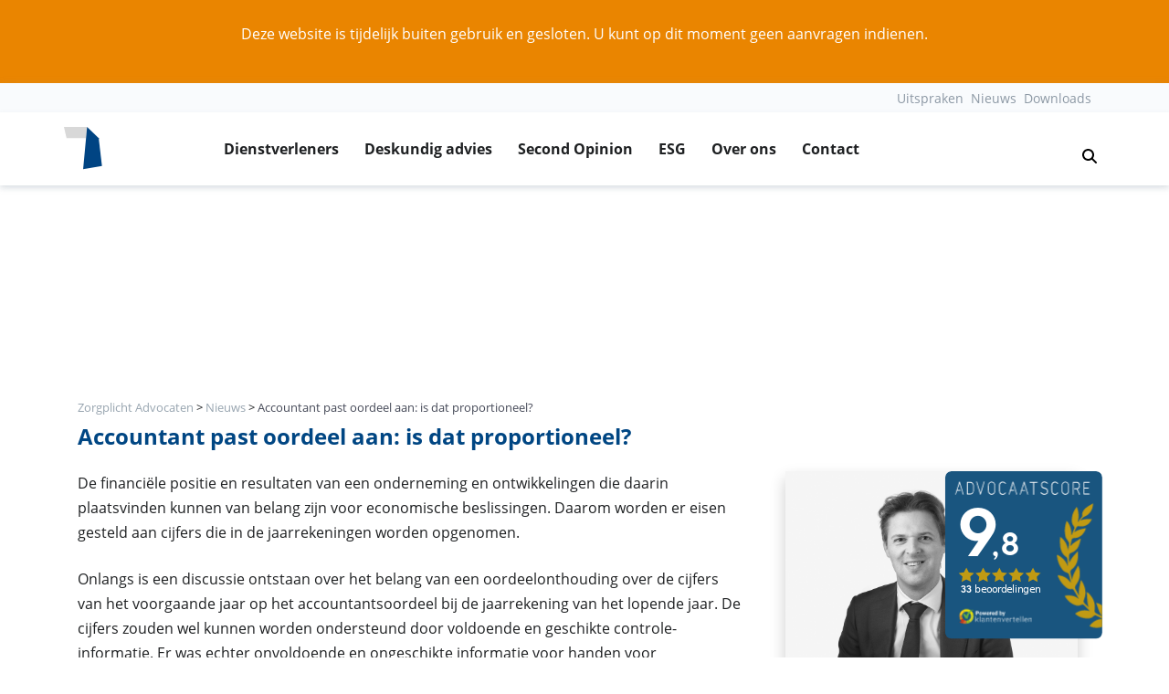

--- FILE ---
content_type: text/html; charset=UTF-8
request_url: https://www.zorgplichtadvocaten.com/nieuws/accountant-past-oordeel-aan-is-dat-proportioneel/
body_size: 9372
content:
<!doctype html>
<html lang="nl">

  <head>
  <!-- Google Tag Manager -->
<script>(function(w,d,s,l,i){w[l]=w[l]||[];w[l].push({'gtm.start':
new Date().getTime(),event:'gtm.js'});var f=d.getElementsByTagName(s)[0],
j=d.createElement(s),dl=l!='dataLayer'?'&l='+l:'';j.async=true;j.src=
'https://www.googletagmanager.com/gtm.js?id='+i+dl;f.parentNode.insertBefore(j,f);
})(window,document,'script','dataLayer','GTM-WNPMTFH');</script>
<!-- End Google Tag Manager -->
  <meta charset="utf-8">
  <meta http-equiv="x-ua-compatible" content="ie=edge">
  <meta name="viewport" content="width=device-width, initial-scale=1">

  <meta name='robots' content='index, follow, max-image-preview:large, max-snippet:-1, max-video-preview:-1' />

	<!-- This site is optimized with the Yoast SEO plugin v20.11 - https://yoast.com/wordpress/plugins/seo/ -->
	<title>Accountant past oordeel aan: is dat proportioneel?... - Nieuws</title>
	<meta name="description" content="Lees nieuwsitem: Accountant past oordeel aan: is dat proportioneel?... ✓Juridisch advies of procederen? ✓Kies Zorgplicht Advocaten" />
	<link rel="canonical" href="https://www.zorgplichtadvocaten.com/nieuws/accountant-past-oordeel-aan-is-dat-proportioneel/" />
	<meta property="og:locale" content="nl_NL" />
	<meta property="og:type" content="article" />
	<meta property="og:title" content="Accountant past oordeel aan: is dat proportioneel?" />
	<meta property="og:description" content="Bekijk de uitspraak omtrent de beroepsaansprakelijkheid van de accountant ✓Juridisch advies of procederen? ✓Kies Zorgplicht Advocaten" />
	<meta property="og:url" content="https://www.zorgplichtadvocaten.com/nieuws/accountant-past-oordeel-aan-is-dat-proportioneel/" />
	<meta property="og:site_name" content="Zorgplicht Advocaten" />
	<meta property="article:modified_time" content="2021-03-03T18:53:38+00:00" />
	<meta property="og:image" content="https://www.zorgplichtadvocaten.com/app/uploads/Junior-assistent-accountant.jpg" />
	<meta property="og:image:width" content="2121" />
	<meta property="og:image:height" content="1414" />
	<meta property="og:image:type" content="image/jpeg" />
	<meta name="twitter:card" content="summary_large_image" />
	<script type="application/ld+json" class="yoast-schema-graph">{"@context":"https://schema.org","@graph":[{"@type":"WebPage","@id":"https://www.zorgplichtadvocaten.com/nieuws/accountant-past-oordeel-aan-is-dat-proportioneel/","url":"https://www.zorgplichtadvocaten.com/nieuws/accountant-past-oordeel-aan-is-dat-proportioneel/","name":"Accountant past oordeel aan: is dat proportioneel?","isPartOf":{"@id":"https://www.zorgplichtadvocaten.com/#website"},"datePublished":"2021-03-03T18:53:36+00:00","dateModified":"2021-03-03T18:53:38+00:00","description":"Bekijk de uitspraak omtrent de beroepsaansprakelijkheid van de accountant ✓Juridisch advies of procederen? ✓Kies Zorgplicht Advocaten","breadcrumb":{"@id":"https://www.zorgplichtadvocaten.com/nieuws/accountant-past-oordeel-aan-is-dat-proportioneel/#breadcrumb"},"inLanguage":"nl","potentialAction":[{"@type":"ReadAction","target":["https://www.zorgplichtadvocaten.com/nieuws/accountant-past-oordeel-aan-is-dat-proportioneel/"]}]},{"@type":"BreadcrumbList","@id":"https://www.zorgplichtadvocaten.com/nieuws/accountant-past-oordeel-aan-is-dat-proportioneel/#breadcrumb","itemListElement":[{"@type":"ListItem","position":1,"name":"Home","item":"https://www.zorgplichtadvocaten.com/"},{"@type":"ListItem","position":2,"name":"Nieuws","item":"https://www.zorgplichtadvocaten.com/nieuws/"},{"@type":"ListItem","position":3,"name":"Accountant past oordeel aan: is dat proportioneel?"}]},{"@type":"WebSite","@id":"https://www.zorgplichtadvocaten.com/#website","url":"https://www.zorgplichtadvocaten.com/","name":"Zorgplicht Advocaten","description":"","potentialAction":[{"@type":"SearchAction","target":{"@type":"EntryPoint","urlTemplate":"https://www.zorgplichtadvocaten.com/search/{search_term_string}"},"query-input":"required name=search_term_string"}],"inLanguage":"nl"}]}</script>
	<!-- / Yoast SEO plugin. -->


<style id='global-styles-inline-css' type='text/css'>
body{--wp--preset--gradient--vivid-cyan-blue-to-vivid-purple: linear-gradient(135deg,rgba(6,147,227,1) 0%,rgb(155,81,224) 100%);--wp--preset--gradient--light-green-cyan-to-vivid-green-cyan: linear-gradient(135deg,rgb(122,220,180) 0%,rgb(0,208,130) 100%);--wp--preset--gradient--luminous-vivid-amber-to-luminous-vivid-orange: linear-gradient(135deg,rgba(252,185,0,1) 0%,rgba(255,105,0,1) 100%);--wp--preset--gradient--luminous-vivid-orange-to-vivid-red: linear-gradient(135deg,rgba(255,105,0,1) 0%,rgb(207,46,46) 100%);--wp--preset--gradient--very-light-gray-to-cyan-bluish-gray: linear-gradient(135deg,rgb(238,238,238) 0%,rgb(169,184,195) 100%);--wp--preset--gradient--cool-to-warm-spectrum: linear-gradient(135deg,rgb(74,234,220) 0%,rgb(151,120,209) 20%,rgb(207,42,186) 40%,rgb(238,44,130) 60%,rgb(251,105,98) 80%,rgb(254,248,76) 100%);--wp--preset--gradient--blush-light-purple: linear-gradient(135deg,rgb(255,206,236) 0%,rgb(152,150,240) 100%);--wp--preset--gradient--blush-bordeaux: linear-gradient(135deg,rgb(254,205,165) 0%,rgb(254,45,45) 50%,rgb(107,0,62) 100%);--wp--preset--gradient--luminous-dusk: linear-gradient(135deg,rgb(255,203,112) 0%,rgb(199,81,192) 50%,rgb(65,88,208) 100%);--wp--preset--gradient--pale-ocean: linear-gradient(135deg,rgb(255,245,203) 0%,rgb(182,227,212) 50%,rgb(51,167,181) 100%);--wp--preset--gradient--electric-grass: linear-gradient(135deg,rgb(202,248,128) 0%,rgb(113,206,126) 100%);--wp--preset--gradient--midnight: linear-gradient(135deg,rgb(2,3,129) 0%,rgb(40,116,252) 100%);--wp--preset--duotone--dark-grayscale: url('#wp-duotone-dark-grayscale');--wp--preset--duotone--grayscale: url('#wp-duotone-grayscale');--wp--preset--duotone--purple-yellow: url('#wp-duotone-purple-yellow');--wp--preset--duotone--blue-red: url('#wp-duotone-blue-red');--wp--preset--duotone--midnight: url('#wp-duotone-midnight');--wp--preset--duotone--magenta-yellow: url('#wp-duotone-magenta-yellow');--wp--preset--duotone--purple-green: url('#wp-duotone-purple-green');--wp--preset--duotone--blue-orange: url('#wp-duotone-blue-orange');--wp--preset--spacing--20: 0.44rem;--wp--preset--spacing--30: 0.67rem;--wp--preset--spacing--40: 1rem;--wp--preset--spacing--50: 1.5rem;--wp--preset--spacing--60: 2.25rem;--wp--preset--spacing--70: 3.38rem;--wp--preset--spacing--80: 5.06rem;--wp--preset--shadow--natural: 6px 6px 9px rgba(0, 0, 0, 0.2);--wp--preset--shadow--deep: 12px 12px 50px rgba(0, 0, 0, 0.4);--wp--preset--shadow--sharp: 6px 6px 0px rgba(0, 0, 0, 0.2);--wp--preset--shadow--outlined: 6px 6px 0px -3px rgba(255, 255, 255, 1), 6px 6px rgba(0, 0, 0, 1);--wp--preset--shadow--crisp: 6px 6px 0px rgba(0, 0, 0, 1);}:where(.is-layout-flex){gap: 0.5em;}body .is-layout-flow > .alignleft{float: left;margin-inline-start: 0;margin-inline-end: 2em;}body .is-layout-flow > .alignright{float: right;margin-inline-start: 2em;margin-inline-end: 0;}body .is-layout-flow > .aligncenter{margin-left: auto !important;margin-right: auto !important;}body .is-layout-constrained > .alignleft{float: left;margin-inline-start: 0;margin-inline-end: 2em;}body .is-layout-constrained > .alignright{float: right;margin-inline-start: 2em;margin-inline-end: 0;}body .is-layout-constrained > .aligncenter{margin-left: auto !important;margin-right: auto !important;}body .is-layout-constrained > :where(:not(.alignleft):not(.alignright):not(.alignfull)){max-width: var(--wp--style--global--content-size);margin-left: auto !important;margin-right: auto !important;}body .is-layout-constrained > .alignwide{max-width: var(--wp--style--global--wide-size);}body .is-layout-flex{display: flex;}body .is-layout-flex{flex-wrap: wrap;align-items: center;}body .is-layout-flex > *{margin: 0;}:where(.wp-block-columns.is-layout-flex){gap: 2em;}.has-vivid-cyan-blue-to-vivid-purple-gradient-background{background: var(--wp--preset--gradient--vivid-cyan-blue-to-vivid-purple) !important;}.has-light-green-cyan-to-vivid-green-cyan-gradient-background{background: var(--wp--preset--gradient--light-green-cyan-to-vivid-green-cyan) !important;}.has-luminous-vivid-amber-to-luminous-vivid-orange-gradient-background{background: var(--wp--preset--gradient--luminous-vivid-amber-to-luminous-vivid-orange) !important;}.has-luminous-vivid-orange-to-vivid-red-gradient-background{background: var(--wp--preset--gradient--luminous-vivid-orange-to-vivid-red) !important;}.has-very-light-gray-to-cyan-bluish-gray-gradient-background{background: var(--wp--preset--gradient--very-light-gray-to-cyan-bluish-gray) !important;}.has-cool-to-warm-spectrum-gradient-background{background: var(--wp--preset--gradient--cool-to-warm-spectrum) !important;}.has-blush-light-purple-gradient-background{background: var(--wp--preset--gradient--blush-light-purple) !important;}.has-blush-bordeaux-gradient-background{background: var(--wp--preset--gradient--blush-bordeaux) !important;}.has-luminous-dusk-gradient-background{background: var(--wp--preset--gradient--luminous-dusk) !important;}.has-pale-ocean-gradient-background{background: var(--wp--preset--gradient--pale-ocean) !important;}.has-electric-grass-gradient-background{background: var(--wp--preset--gradient--electric-grass) !important;}.has-midnight-gradient-background{background: var(--wp--preset--gradient--midnight) !important;}
.wp-block-navigation a:where(:not(.wp-element-button)){color: inherit;}
:where(.wp-block-columns.is-layout-flex){gap: 2em;}
.wp-block-pullquote{font-size: 1.5em;line-height: 1.6;}
</style>
<link rel="stylesheet" href="/app/themes/financieel/dist/styles/main.css">

  <!-- Favicon -->
  <link rel="shortcut icon" href="/favicon.ico">


</head>
  <body class="nieuws-template-default single single-nieuws postid-5474 accountant-past-oordeel-aan-is-dat-proportioneel sidebar-primary">
    <!-- Google Tag Manager (noscript) -->
<noscript><iframe src="https://www.googletagmanager.com/ns.html?id=GTM-WNPMTFH"
height="0" width="0" style="display:none;visibility:hidden"></iframe></noscript>
<!-- End Google Tag Manager (noscript) -->
    <!--[if IE]>
      <div class="alert alert-warning">
        You are using an <strong>outdated</strong> browser. Please <a href="http://browsehappy.com/">upgrade your browser</a> to improve your experience.      </div>
    <![endif]-->
    
<!-- ========== HEADER ========== -->
<header id="headerNavRightAlignment" class="dv-header dv-header--sticky-top">

<div class="btn-primary p-4 text-center ">
  <p class="text-white"> Deze website is tijdelijk buiten gebruik en gesloten. U kunt op dit moment geen aanvragen indienen.</p>
</div>
                  <div class="dv-header__section">

                    <div class="navbar-top-bg py-0 d-none d-md-block ">
                      <div class="container-fluid1 container ">
                        <!-- Nav -->
                        <nav id="menu-top-nav" class="navbar navbar-expand-md dv-header__navbar dv-header__navbar--no-space hs-mendv-initialized hs-mendv-horizontal">

                          <ul id="menu-nested-pages" class="navbar-nav navbar-light col d-flex justify-content-end align-items-center nav-main mr-0 pr-0 text-dark"><li class="text-dark menu-item menu-uitspraken"><a title="Uitspraken" href="/uitspraken/">Uitspraken</a></li>
<li class="text-dark active menu-item menu-nieuws"><a title="Nieuws" href="/nieuws/">Nieuws</a></li>
<li class="text-dark menu-item menu-downloads"><a title="Downloads" href="/downloads/">Downloads</a></li>
</ul>
                                                                                                                               <a href="tel:" title=" " class="nav-link text-primary font-weight-bold d-none" >
                                                   <svg aria-hidden="true" height="18" width="18" focusable="false" data-prefix="fas" data-icon="phone-alt" class="svg-inline--fa fa-phone-alt fa-w-16 pb-1" role="img" xmlns="http://www.w3.org/2000/svg" viewBox="0 0 512 512"><path fill="currentColor" d="M497.39 361.8l-112-48a24 24 0 0 0-28 6.9l-49.6 60.6A370.66 370.66 0 0 1 130.6 204.11l60.6-49.6a23.94 23.94 0 0 0 6.9-28l-48-112A24.16 24.16 0 0 0 122.6.61l-104 24A24 24 0 0 0 0 48c0 256.5 207.9 464 464 464a24 24 0 0 0 23.4-18.6l24-104a24.29 24.29 0 0 0-14.01-27.6z"></path></svg>
                                                       </a>
                                    



</nav>




                    </div>
                    </div>

                    <div id="navRightAlignmentLogoAndNav" class="container-fluid   shadow-soft">
                      <div class="container px-0">
                      <!-- Nav -->
                      <nav class="navbar navbar-expand-lg dv-header__navbar dv-header__navbar--no-space hs-mendv-initialized hs-mendv-horizontal">
                        <!-- Logo -->
                        <a class="navbar-brand dv-header__navbar-brand-center mx-0" href="/" aria-label="Logo zorgplichtadvocaten.com" title="Logo zorgplichtadvocaten.com">
                          <figure class=" ">

                          <svg xmlns="http://www.w3.org/2000/svg" width="42" height="47" viewBox="0 0 42 47">
                            <g fill="none" fill-rule="evenodd">
                              <polygon fill="#D8D8D8" points="0 0 2.851 12.271 24.25 12.271 25.352 0"/>
                              <polygon fill="#004483" points="21.038 46.126 41.656 42.824 38.081 12.271 25.352 0"/>
                            </g>
                          </svg>
                        </figure>
                        <div class="d-none d-xl-block1 small"><p class="ml-2 mb-0 pb-0 ">Zorgplichtadvocaten<span class="t-dark">.com</span></p></div>
                        </a>
                        <!-- End Logo -->

                                                  
                      <div class="d-block d-md-none mx-auto text-center "><a class="nav-link t-dark" href="tel:" title=" "><strong>Vragen? Bel  </strong></a></div>

                      



                        <!-- Search -->
                        <a class="d-block ml-0 ml-md-auto mr-2  pl-0 d-lg-none btn btn-xs btn-icon btn-text-secondary" title="Zoeken binnen de website" href="javascript:;" role="button"
                                aria-haspopup="true"
                                aria-expanded="false"
                                aria-controls="searchPushTop"
                                data-unfold-type="jquery-slide"
                                data-unfold-target="#searchPushTop">
                          <!-- <span class="fas fa-search btn-icon__inner"></span> -->
                          <svg xmlns="http://www.w3.org/2000/svg" height="1em" viewBox="0 0 512 512"><!--! Font Awesome Free 6.4.0 by @fontawesome - https://fontawesome.com License - https://fontawesome.com/license (Commercial License) Copyright 2023 Fonticons, Inc. --><path d="M416 208c0 45.9-14.9 88.3-40 122.7L502.6 457.4c12.5 12.5 12.5 32.8 0 45.3s-32.8 12.5-45.3 0L330.7 376c-34.4 25.2-76.8 40-122.7 40C93.1 416 0 322.9 0 208S93.1 0 208 0S416 93.1 416 208zM208 352a144 144 0 1 0 0-288 144 144 0 1 0 0 288z"/></svg>                        </a>

                        </a>
                        <!-- End Search -->

                        <!-- Responsive Toggle Button -->
                        <button type="button" class="navbar-toggler btn dv-hamburger" aria-label="Toggle navigation" aria-expanded="false" aria-controls="navRightAlignment" data-toggle="collapse" data-target="#navRightAlignment">
                          <span id="hamburgerTriggerBasicNavRightAlignment" class="dv-hamburger__box">
                            <span class="dv-hamburger__inner"></span>
                          </span>
                        </button>
                        <!-- End Responsive Toggle Button -->



                        <!-- Navigation -->
                        <div id="navRightAlignment" class="collapse navbar-collapse dv-header__navbar-collapse">

                                                      <ul class="navbar-nav dv-header__navbar-nav text-center d-flex justify-content-start mx-auto pr-10">


                          	                              <!-- Link -->



                              



                              <li class="nav-item dv-header__nav-item   ">
                                <a class="nav-link dv-header__nav-link font-weight-bold text-default " href="https://www.zorgplichtadvocaten.com/dienstverleners/">Dienstverleners</a>
                              </li>
                              <!-- End Link -->
                          	                              <!-- Link -->



                              



                              <li class="nav-item dv-header__nav-item   ">
                                <a class="nav-link dv-header__nav-link font-weight-bold text-default " href="https://www.zorgplichtadvocaten.com/ik-wil-deskundig-advies/">Deskundig advies</a>
                              </li>
                              <!-- End Link -->
                          	                              <!-- Link -->



                              



                              <li class="nav-item dv-header__nav-item   ">
                                <a class="nav-link dv-header__nav-link font-weight-bold text-default " href="https://www.zorgplichtadvocaten.com/second-opinion/">Second Opinion</a>
                              </li>
                              <!-- End Link -->
                          	                              <!-- Link -->



                              



                              <li class="nav-item dv-header__nav-item   ">
                                <a class="nav-link dv-header__nav-link font-weight-bold text-default " href="https://www.zorgplichtadvocaten.com/csrd-en-esg-beleid-uitgelegd/">ESG</a>
                              </li>
                              <!-- End Link -->
                          	                              <!-- Link -->



                              



                              <li class="nav-item dv-header__nav-item   ">
                                <a class="nav-link dv-header__nav-link font-weight-bold text-default " href="https://www.zorgplichtadvocaten.com/over-ons/">Over ons</a>
                              </li>
                              <!-- End Link -->
                          	                              <!-- Link -->



                              



                              <li class="nav-item dv-header__nav-item   ">
                                <a class="nav-link dv-header__nav-link font-weight-bold text-default " href="https://www.zorgplichtadvocaten.com/contact/">Contact</a>
                              </li>
                              <!-- End Link -->
                          	                              <!-- Link -->



                              



                              <li class="nav-item dv-header__nav-item   d-block d-lg-none ">
                                <a class="nav-link dv-header__nav-link font-weight-bold text-default " href="https://www.zorgplichtadvocaten.com/nieuws/">Nieuws</a>
                              </li>
                              <!-- End Link -->
                          	                              <!-- Link -->



                              



                              <li class="nav-item dv-header__nav-item   d-block d-lg-none ">
                                <a class="nav-link dv-header__nav-link font-weight-bold text-default " href="https://www.zorgplichtadvocaten.com/uitspraken/">Uitspraken</a>
                              </li>
                              <!-- End Link -->
                          	                              <!-- Link -->



                              



                              <li class="nav-item dv-header__nav-item   d-block d-lg-none ">
                                <a class="nav-link dv-header__nav-link font-weight-bold text-default " href="https://www.zorgplichtadvocaten.com/downloads/">Downloads</a>
                              </li>
                              <!-- End Link -->
                          	


                              </ul>


                          
                          <!-- Search -->
                          <a class="d-none d-lg-block btn  btn-icon btn-text-secondary p-4" title="Zoeken binnen de website" href="javascript:;" role="button"
                                  aria-haspopup="true"
                                  aria-expanded="false"
                                  aria-controls="searchPushTop"
                                  data-unfold-type="jquery-slide"
                                  data-unfold-target="#searchPushTop">
                            <!-- <span class="fas fa-search btn-icon__inner"></span> -->
                            <svg xmlns="http://www.w3.org/2000/svg" height="1em" viewBox="0 0 512 512"><!--! Font Awesome Free 6.4.0 by @fontawesome - https://fontawesome.com License - https://fontawesome.com/license (Commercial License) Copyright 2023 Fonticons, Inc. --><path d="M416 208c0 45.9-14.9 88.3-40 122.7L502.6 457.4c12.5 12.5 12.5 32.8 0 45.3s-32.8 12.5-45.3 0L330.7 376c-34.4 25.2-76.8 40-122.7 40C93.1 416 0 322.9 0 208S93.1 0 208 0S416 93.1 416 208zM208 352a144 144 0 1 0 0-288 144 144 0 1 0 0 288z"/></svg>                        </a>

                          </a>
                          <!-- End Search -->
                        </div>
                        <!-- End Navigation -->
                      </nav>
                      <!-- End Nav -->
                          </div>
                    </div>
                  </div>
                </header>


                

<!-- Search -->
<div id="searchPushTop" class="dv-search-push-top bg-light-blue pb-4">
  <div class="container position-relative">
    <div class="dv-search-push-top__content">

      <!-- Input -->
      <form id="askQuestions" class="js-focus-state input-group input-group-lg search-form" role="search" method="get" action="https://www.zorgplichtadvocaten.com/">
        <input type="search" class="form-control search-field col-10 col-sm-12" value="" name="s" data-swplive="true" data-swpengine="default" data-swpconfig="default" autocomplete="off" placeholder="" aria-label="" aria-describedby="askQuestions">
        <div class="input-group-append">

          <input type="submit" class="btn btn-primary"
              value="Zoeken" />

        </div>
      </form>
      <!-- End Input -->



      <!-- Content -->
      <div class="row d-none d-md-flex mt-4">
                <div class="col-12 col-sm-8 pt-3 px-3 pb-0">
                    <div class="d-flex flex-row flex-wrap">
                            <a class="p-1 w-50 rounded-0" href="/downloads/" title="Downloads">
            <span class="fas fa-angle-right list-group-icon"></span>
            Downloads          </a>
                	                    <a class="p-1 w-50 rounded-0" href="/ik-wil-deskundig-advies/" title="Ik wil deskundig advies">
            <span class="fas fa-angle-right list-group-icon"></span>
            Ik wil deskundig advies          </a>
                	                    <a class="p-1 w-50 rounded-0" href="/dienstverleners/accountant/" title="Zorgplicht accountant">
            <span class="fas fa-angle-right list-group-icon"></span>
            Zorgplicht accountant          </a>
                	                    <a class="p-1 w-50 rounded-0" href="/dienstverleners/makelaar/" title="Zorgplicht makelaar">
            <span class="fas fa-angle-right list-group-icon"></span>
            Zorgplicht makelaar          </a>
                	</div>
</div>


          <!-- End Banner -->
        </div>
      </div>
      <!-- End Content -->
    </div>
  </div>

<!-- End Search -->


<!-- ========== END HEADER ========== -->
    <div role="document">

        <main class="overflow-hidden">
          

      <div class="container-fluid d-flex justify-content-center px-0">
        <div class="bg-header-shape d-none d-md-block " style="background: url('') center center / cover;"></div>
        <div class="bg-header-shape d-block d-md-none w-100 " style="background: url('') center center / cover;"></div>
      </div>

  

  
  
  
      

    <div class="container mb-4">

  <div class="page-header pt-4 mx-0 mb-2 ">
  <div class="breadcrumb bg-transparent py-0 mt-2 mb-0 px-0 ">
    <div class="breadcrumbs small" typeof="BreadcrumbList" vocab="https://schema.org/">
        <!-- Breadcrumb NavXT 7.2.0 -->
<span property="itemListElement" typeof="ListItem"><a property="item" typeof="WebPage" title="Go to Zorgplicht Advocaten." href="https://www.zorgplichtadvocaten.com" class="home" ><span property="name">Zorgplicht Advocaten</span></a><meta property="position" content="1"></span> &gt; <span property="itemListElement" typeof="ListItem"><a property="item" typeof="WebPage" title="Go to Nieuws." href="https://www.zorgplichtadvocaten.com/nieuws/" class="archive post-nieuws-archive" ><span property="name">Nieuws</span></a><meta property="position" content="2"></span> &gt; <span property="itemListElement" typeof="ListItem"><span property="name" class="post post-nieuws current-item">Accountant past oordeel aan: is dat proportioneel?</span><meta property="url" content="https://www.zorgplichtadvocaten.com/nieuws/accountant-past-oordeel-aan-is-dat-proportioneel/"><meta property="position" content="3"></span>      </div>
</div>

            <h1 class="mb-2 text-primary font-weight-bold h3 mt-2">Accountant past oordeel aan: is dat proportioneel?</h1>

          </div>

  </div>


  
  
  


<div class="container">



  <article class="post-5474 nieuws type-nieuws status-publish hentry uitspraak-cat-zorgplicht-accountant">
    <div class="row pb-4">
    <div class="col-12 col-sm-12 col-md-7 col-lg-8  text-left">
      

  	
        <!-- START Default content elements -->
              
  
  <p class="text-left default  mb-4">

  De financiële positie en resultaten van een onderneming en ontwikkelingen die daarin plaatsvinden kunnen van belang zijn voor economische beslissingen. Daarom worden er eisen gesteld aan cijfers die in de jaarrekeningen worden opgenomen. 
  </p>

      
  
  <p class="text-left default  mb-4">

  Onlangs is een discussie ontstaan over het belang van een oordeelonthouding over de cijfers van het voorgaande jaar op het accountantsoordeel bij de jaarrekening van het lopende jaar. De cijfers zouden wel kunnen worden ondersteund door voldoende en geschikte controle-informatie. Er was echter onvoldoende en ongeschikte informatie voor handen voor vergelijkende resultaatcijfers. De kwestie rondom de vergelijkende resultaatcijfers bleef onopgelost. De vraag is of de verplichting om het oordeel aan te passen proportioneel kan worden geacht.
  </p>

      
  
  <p class="text-left default  mb-4">

  Welke eisen zijn op te maken uit de controlestandaarden? In NVCOS 710 staat beschreven wat de verantwoordelijkheden van de accountant zijn ten aanzien van de vergelijkende cijfers en in NVCOS 510 staan de eisen ten aanzien van de beginbalans. Uit deze standaarden valt op te maken dat een accountant bij de eerstejaarscontrole verplicht is om de beginbalans te controleren, maar niet gehouden is om de vergelijkende resultaatcijfers te controleren. De accountant moet bij een eerstejaarscontrole in een paragraaf inzake overige aangelegenheden melding maken over het feit dat de vergelijkende resultaatcijfers niet zijn gecontroleerd. Dit schept helderheid ten aanzien van de gebruikers. 
  </p>

      
  
  <p class="text-left default  mb-4">

  Indien het niet gaat om een eerstejaarscontrole, is het vereist dat de accountant zijn controleoordeel over het lopende jaar aanpast bij onopgeloste issues in de vergelijkende cijfers, ondanks dat dit geen effect heeft op de cijfers van het lopende jaar. Een materiële afwijking in de vergelijkende kan van invloed zijn op de cijfers van het lopende jaar. De controlestandaarden staan het niet toe om een goedkeurend oordeel over het lopende jaar te verstrekken. In de standaard staat dat het niet is toegestaan dat het issue in de vergelijkende cijfers door een paragraaf over overige aangelegenheden in plaats van het oordeel wordt geadresseerd in de controleverklaring. Het is niet vereist hetzelfde oordeel te verstrekken als in het voorgaande jaar. De accountant moet in het specifieke geval met een passend oordeel komen. 
  </p>

      
  
  <p class="text-left default  mb-4">

  De schrijver van het artikel voert aan dat het aanpassen van het oordeel proportioneel is en heeft de redenen daarvoor nader onderbouwd. <a href="https://www.accountant.nl/vaktechniek/2021/2/het-effect-van-vergelijkende-cijfers-op-de-controleverklaring/" rel="noopener" target="_blank">Klik hier</a> om het volledige artikel te lezen.


  </p>

           <!-- END default content elements -->
 		
 	     </div>

    <div id="stickyBlockStartPoint" class="d-none d-md-block col-md-5 col-lg-4">

      



  <!-- Sticky Block -->
  <div class=" support-block col-12 mb-4 pb-4" style="margin-top:0px; " >


  <!-- SVG Shapes v4 -->
    <!-- <figure class="d-lg-block w-75 position-absolute top-0 left-0 z-index-n1 mt-10">
      <svg xmlns="http://www.w3.org/2000/svg" width="416" height="397" viewBox="0 0 416 397">
        <g fill="#004683" fill-rule="evenodd" opacity=".5">
          <polyline fill-opacity=".049" points="0 1 28.022 133 263.343 133 271 1"/>
          <polygon fill-opacity=".15" points="269.809 .656 355.7 72.95 416 303.503 244 397"/>
        </g>
      </svg>
    </figure> -->
    <!-- End SVG Shapes v4 -->


  <div class="w-100 position-relative" style="background: #fff; box-shadow: 0 8px 16px 0 rgba(0,0,0,0.20); background: #FFFFFF;">

  <div class="d-block1 1 position-absolute position-bottom-0 " style="margin-left:0px;">
                            <iframe title="Klantvertellen.nl" frameborder="0" allowtransparency="true" src="https://www.klantenvertellen.nl/retrieve-widget.html?button=true&lang=nl&tenantId=99&locationId=1064783" class="d-block d-md-none" width="300" height="186" style="transform: scale(0.44); transform-origin: top right; overflow: hidden;"></iframe>
                            <iframe title="Klantvertellen.nl" frameborder="0" allowtransparency="true" src="https://www.klantenvertellen.nl/retrieve-widget.html?button=true&lang=nl&tenantId=99&locationId=1064783" class="d-none d-md-block" width="380" height="340" style="transform: scale(0.54); transform-origin: top right; overflow: hidden;"></iframe>
                                </div>

    

  					
  					
                                        <img src="/app/uploads/Joost_10_1920px.jpg" alt="Joost Papeveld"  class="ml-0 w-100 img-fluid" />
            

  						
  					





  <div style="" class=" p-4  mr-6 col-12">



  <h4>Wij staan voor u klaar</h4>




  

          <ul class="list-unstyled mt-1">
    	    		<li class="list-item"><i class="fas fa-check icon-green text-green mr-2"></i>Tegen (financiële) dienstverleners</li>
    	    		<li class="list-item"><i class="fas fa-check icon-green text-green mr-2"></i>20+ jaar ervaring</li>
    	    		<li class="list-item"><i class="fas fa-check icon-green text-green mr-2"></i>Eerlijk en transparant</li>
    	     </ul>
    



  
    	  		   


	


	
    
		
		
			
									<a href="/contact/" class="btn btn-primary transition-3d-hover mb-2 " title="Neem contact op">Neem contact op <span class="fas fa-angle-right ml-2"></span></a>
							
  
	  	  		   


	


	
    
		
		
			
									<a href="/bel-mij-terug/" class="btn btn-outline-primary transition-3d-hover mb-2 " title="Laat ons u bellen">Laat ons u bellen <span class="fas fa-angle-right ml-2"></span></a>
							
  
	  	
  
  </div>
  </div>
  </div>

    </div>

    </div>
    </div>

    <footer>
          </footer>


  </article>
</div>
        </main><!-- /.main -->

    </div><!-- /.wrap -->

  		<div id="stickyBlockEndPoint"></div>
    <div class="d-block w-100 end-scroll "></div>


  


    <section class="support ">
          <div class="container  mb-0 pb-0">
            <div class="row w-100">
              <div class="col-12 col-md-12 col-lg-5 order-1 order-lg-2 d-flex align-items-end justify-content-center mr-0 pr-0">

                  

                					
                					
                            
                            		<img src="/app/uploads/Joost_10_1920px-1024x683.jpg"  width="1024" height="683" class="img-fluid" alt="Joost Papeveld" />
	
           					                          <div class="d-block1 1 position-absolute position-bottom-0 " style="margin-left:0px;">
                            <iframe title="Klantvertellen.nl" frameborder="0" allowtransparency="true" src="https://www.klantenvertellen.nl/retrieve-widget.html?button=true&lang=nl&tenantId=99&locationId=1064783" class="d-block d-md-none" width="300" height="186" style="transform: scale(0.44); transform-origin: top right; overflow: hidden;"></iframe>
                            <iframe title="Klantvertellen.nl" frameborder="0" allowtransparency="true" src="https://www.klantenvertellen.nl/retrieve-widget.html?button=true&lang=nl&tenantId=99&locationId=1064783" class="d-none d-md-block" width="500" height="300" style="transform: scale(0.44); transform-origin: top right; overflow: hidden;"></iframe>
                                </div>

              </div>

                <div class="col-12 col-md-12 col-lg-6 order-2 order-lg-1 d-flex justify-content-center1 align-items-md-center">
                  <!-- Info -->
                  <div class="mt-4 mb-5">

                    <h2 class="display-5 text-primary font-weight-normal mb-0">Wij helpen u graag</h2>                    
                                            <div class="btns mt-4 mb-2">
                      
                           


	


	
    
		
		
			
									<a href="/contact/" class="btn btn-primary transition-3d-hover mb-2 " title="Neem contact op">Neem contact op <span class="fas fa-angle-right ml-2"></span></a>
							
  
	
                      
                           


	


	
    
		
		
			
									<a href="/bel-mij-terug/" class="btn btn-outline-primary transition-3d-hover mb-2 " title="Laat ons u bellen">Laat ons u bellen <span class="fas fa-angle-right ml-2"></span></a>
							
  
	
                       </div>
                    



                                              <ul class="list-unstyled mt-0">
                      	                      		<li class="list-item"><i class="fas fa-check icon-green text-green mr-2"></i>Tegen (financiële) dienstverleners</li>
                      	                      		<li class="list-item"><i class="fas fa-check icon-green text-green mr-2"></i>20+ jaar ervaring</li>
                      	                      		<li class="list-item"><i class="fas fa-check icon-green text-green mr-2"></i>Eerlijk en transparant</li>
                      	                       </ul>
                      

                  </div>
                  <!-- End Info -->

                </div>

            </div>

            </div>



      </section>


<!-- ========== FOOTER ========== -->
<footer class="container-fluid position-relative space-top-1 px-2 px-md-4 px-lg-8 mt-0 bg-light-gray" >
  <!-- SVG Background -->
  <figure class="position-absolute top-0 right-0 w-25 z-index-n0 overflow-hidden mr-0 bg-white">


    <svg width="284px" height="480px" viewBox="0 0 284 480" version="1.1" xmlns="http://www.w3.org/2000/svg" xmlns:xlink="http://www.w3.org/1999/xlink">
        <g id="Symbols" stroke="none" stroke-width="0" fill="none" fill-rule="evenodd">
            <g id="footer" transform="translate(-1174.000000, 0.000000)">
                <g id="Group-4" transform="translate(1174.000000, 0.000000)">
                    <rect id="Rectangle" fill="#F5F7F7" x="0" y="0" width="282" height="479"></rect>
                    <polygon id="Path-3" fill="#004683" opacity="0.98999995" points="44.0060679 -1.48867924e-13 283.164062 243.121094 282.871094 479.421875 0 479.316406"></polygon>
                    <polygon id="Path-6" fill="#FFFFFF" points="45 6.78017323e-14 282.667969 0 283.234375 243.900391"></polygon>
                </g>
            </g>
        </g>
    </svg>
  </figure>
  <!-- End SVG Background -->

<div class="container bg-light-gray">


  <div class=" d-none d-md-block">
  <div class="row">
    <div class="col-6 col-sm-6 col-md-6 col-lg-4 col-xl-3  mb-7 mb-lg-0">
          <h3 class="h6 font-weight-bold ">Zorgplicht Advocaten</h3>        <!-- Address -->
        <address class="">
          <ul class="list-group list-group-flush list-group-borderless mb-0 pl-0 ml-0 ">
                                    

            <li class="list-group-item py-0 bg-transparent text-muted font-weight-bold mt-2">  Bezoekadres:</li>            <li class="list-group-item py-0 bg-transparent text-muted">Zorgplicht Advocaten</li>            <li class="list-group-item py-0 bg-transparent text-muted">Patrijs 11</li>            <li class="list-group-item py-0 bg-transparent text-muted">5161SL Sprang-Capelle</li>
                          
            <li class="list-group-item py-0 bg-transparent text-muted mt-2"></li>            <li class="list-group-item py-0 bg-transparent text-muted">T:  </li>                        <li class="list-group-item py-0 bg-transparent text-muted">F:  </li>            <li class="list-group-item py-0 bg-transparent text-muted">KvK: 52854612</li>            

          </ul>
        </address>
        <!-- End Address -->


        <div class="">
          <!-- List Group -->
          
            
             
                    <ul class="list-inline mb-0 pb-0 ">
                      <li class="list-inline-item"><a href="https://www.linkedin.com/company/18034710/" class="btn transition-3d-hover p-0" target="_blank" title=" Volg ons op LinkedIn" ><i class="fab fa-linkedin fa-2x"></i></a></li>                      
                                                                                        
                    </ul>

                    <!-- End List Group -->
        </div>


    </div>


    
              <div class="col-6 col-sm-6 col-md-6 col-lg-3 mb-4 mb-md-0">
          <h3 class="h6 font-weight-bold "> Dienstverleners</h3>          <!-- List Group -->
          <ul class="list-group list-group-flush list-group-borderless mb-0 ">
                                                  <li><a class="list-group-item list-group-item-action mb-0 p-0 bg-transparent" href="/dienstverleners/makelaar/" title="Zorgplicht makelaar">Zorgplicht makelaar</a></li>
                                  <li><a class="list-group-item list-group-item-action mb-0 p-0 bg-transparent" href="/dienstverleners/notaris/" title="Zorgplicht notaris">Zorgplicht notaris</a></li>
                                  <li><a class="list-group-item list-group-item-action mb-0 p-0 bg-transparent" href="/dienstverleners/accountant/" title="Zorgplicht accountant">Zorgplicht accountant</a></li>
                                  <li><a class="list-group-item list-group-item-action mb-0 p-0 bg-transparent" href="/dienstverleners/financieel-adviseur-tussenpersoon/" title="Zorgplicht financieel adviseur">Zorgplicht financieel adviseur</a></li>
                                </ul>
      <!-- End List Group -->
    </div>
              <div class="col-6 col-sm-6 col-md-6 col-lg-3 mb-4 mb-md-0">
          <h3 class="h6 font-weight-bold "> Over ons</h3>          <!-- List Group -->
          <ul class="list-group list-group-flush list-group-borderless mb-0 ">
                                                  <li><a class="list-group-item list-group-item-action mb-0 p-0 bg-transparent" href="/ik-wil-deskundig-advies/" title="Ik wil deskundig advies">Ik wil deskundig advies</a></li>
                                  <li><a class="list-group-item list-group-item-action mb-0 p-0 bg-transparent" href="/second-opinion/" title="Second opinion">Second opinion</a></li>
                                  <li><a class="list-group-item list-group-item-action mb-0 p-0 bg-transparent" href="/over-ons/" title="Over ons">Over ons</a></li>
                                  <li><a class="list-group-item list-group-item-action mb-0 p-0 bg-transparent" href="/downloads/" title="Downloads">Downloads</a></li>
                                  <li><a class="list-group-item list-group-item-action mb-0 p-0 bg-transparent" href="/contact/" title="Contact">Contact</a></li>
                                </ul>
      <!-- End List Group -->
    </div>
      

    







  </div>

  </div>

</div>






<div class="text-center mx-auto pt-2 pb-2 d-none d-md-block">
  <!-- Copyright -->
  <p class="small text-muted mb-0">© Zorgplicht Advocaten. All rights reserved.</p>
  <!-- End Copyright -->
</div>






<div class="container-fluid py-2 mt-0 d-block d-md-none bg-light-gray">
<div class="container ">
<div class="row">
  <div class="col-12 mb-4 mb-lg-0">
    <div class="">
        <h3 class="h6 ">Zorgplicht Advocaten</h3>
      <!-- Address -->
      <address class="">
        <div class="row">

<div class="col-12 col-md-12">
<ul class="list-group list-group-flush list-group-borderless mb-0 pl-0 ml-0 ">

            <li class="list-group-item py-0 bg-transparent text-muted font-weight-bold mt-2">  Bezoekadres:</li>            <li class="list-group-item py-0 bg-transparent text-muted">Zorgplicht Advocaten</li>            <li class="list-group-item py-0 bg-transparent text-muted">Patrijs 11</li>            <li class="list-group-item py-0 bg-transparent text-muted">5161SL Sprang-Capelle</li>            <li class="list-group-item py-0 bg-transparent text-muted">T: <a href="tel:" title="Bel ons  " > </a></li>            <li class="list-group-item py-0 bg-transparent text-muted">F:  </li>            <li class="list-group-item py-0 bg-transparent text-muted">KvK: 52854612</li>            

        </ul>

      </div>

      <div class="col-12 col-md-12">
    <ul class="list-group list-group-flush list-group-borderless mb-0 pl-0 ml-0 ">
                  </ul>
</div>
      </div>

      </address>
      <!-- End Address -->

      <div class="">
        <!-- List Group -->
        
          
           
                  <ul class="list-inline mb-0 pb-0 ">
                  <li class="list-inline-item"><a href="https://www.linkedin.com/company/18034710/" class="btn transition-3d-hover p-0" target="_blank" title=" Volg ons op LinkedIn" onclick="ga('send', 'event', 'OutboundUrl', 'https://www.linkedin.com/company/18034710/', 'btn_linkedin_footer')"><svg xmlns="http://www.w3.org/2000/svg" height="1.25em" viewBox="0 0 448 512"><!--! Font Awesome Free 6.4.0 by @fontawesome - https://fontawesome.com License - https://fontawesome.com/license (Commercial License) Copyright 2023 Fonticons, Inc. --><path d="M416 32H31.9C14.3 32 0 46.5 0 64.3v383.4C0 465.5 14.3 480 31.9 480H416c17.6 0 32-14.5 32-32.3V64.3c0-17.8-14.4-32.3-32-32.3zM135.4 416H69V202.2h66.5V416zm-33.2-243c-21.3 0-38.5-17.3-38.5-38.5S80.9 96 102.2 96c21.2 0 38.5 17.3 38.5 38.5 0 21.3-17.2 38.5-38.5 38.5zm282.1 243h-66.4V312c0-24.8-.5-56.7-34.5-56.7-34.6 0-39.9 27-39.9 54.9V416h-66.4V202.2h63.7v29.2h.9c8.9-16.8 30.6-34.5 62.9-34.5 67.2 0 79.7 44.3 79.7 101.9V416z"/></svg></a></li>                      
                                                                                
                  </ul>

                <!-- End List Group -->
      </div>

    </div>
  </div>
</div>


  <div class="row">
			    <div class="col-12 col-md-6 col-lg-5 align-items-stretch d-block d-md-none mb-2">

      <a class="card  shadow-soft card-hover" href="/ik-wil-deskundig-advies/" title="Ik wil deskundig advies">
     <div class="card-body p-3">
       <span class="row justify-content-sm-between align-items-sm-center">
         <span class="col-10 mb-0 mb-sm-0">Ik wil deskundig advies</span>
         <span class="col-2 text-primary text-sm-right">
                   <span class="fas fa-arrow-right small ml-2"></span>
         </span>
       </span>
     </div>
   </a>
    </div>


			    <div class="col-12 col-md-6 col-lg-5 align-items-stretch d-block d-md-none mb-2">

      <a class="card  shadow-soft card-hover" href="/dienstverleners/" title="Dienstverleners">
     <div class="card-body p-3">
       <span class="row justify-content-sm-between align-items-sm-center">
         <span class="col-10 mb-0 mb-sm-0">Dienstverleners</span>
         <span class="col-2 text-primary text-sm-right">
                   <span class="fas fa-arrow-right small ml-2"></span>
         </span>
       </span>
     </div>
   </a>
    </div>


			    <div class="col-12 col-md-6 col-lg-5 align-items-stretch d-block d-md-none mb-2">

      <a class="card  shadow-soft card-hover" href="/contact/" title="Contact">
     <div class="card-body p-3">
       <span class="row justify-content-sm-between align-items-sm-center">
         <span class="col-10 mb-0 mb-sm-0">Contact</span>
         <span class="col-2 text-primary text-sm-right">
                   <span class="fas fa-arrow-right small ml-2"></span>
         </span>
       </span>
     </div>
   </a>
    </div>


	






</div>
<div class="text-center mx-auto d-block d-md-none pt-5 pb-4 bg-light-gray">
  <!-- Copyright -->
  <p class="small text-muted mb-0">© Zorgplicht Advocaten. All rights reserved.</p>
  <!-- End Copyright -->
</div>

</div>
</div>
</footer>
<!-- ========== END FOOTER ========== -->
<script src="/wp/wp-includes/js/jquery/jquery.min.js" id="jquery-core-js"></script>
<script src="/wp/wp-includes/js/jquery/jquery-migrate.min.js" id="jquery-migrate-js"></script>
<script src="/app/themes/financieel/dist/scripts/main.js" id="sage/js-js"></script>

          
                          <script type="text/javascript">
          jQuery(document).ready(function() {

        var images = [ 	'/app/uploads/Waalwijk-1200x300.jpg',	'/app/uploads/Paleiskwartier-1200x300.jpg',	'/app/uploads/Denbosch-1200x300.jpg',	];

                  jQuery('.jumbotron').css({'background-image': 'url(' + images[Math.floor(Math.random() * images.length)] + ')'});
              });
              </script>
                  

  </body>
</html>


--- FILE ---
content_type: application/javascript; charset=UTF-8
request_url: https://www.zorgplichtadvocaten.com/app/themes/financieel/dist/scripts/main.js
body_size: 57426
content:
!function(e,t){"use strict";"object"==typeof module&&"object"==typeof module.exports?module.exports=e.document?t(e,!0):function(e){if(!e.document)throw new Error("jQuery requires a window with a document");return t(e)}:t(e)}("undefined"!=typeof window?window:this,function(e,t){"use strict";function n(e,t,n){var i,o=(t=t||se).createElement("script");if(o.text=e,n)for(i in we)n[i]&&(o[i]=n[i]);t.head.appendChild(o).parentNode.removeChild(o)}function i(e){return null==e?e+"":"object"==typeof e||"function"==typeof e?he[fe.call(e)]||"object":typeof e}function o(e){var t=!!e&&"length"in e&&e.length,n=i(e);return!ye(e)&&!be(e)&&("array"===n||0===t||"number"==typeof t&&t>0&&t-1 in e)}function r(e,t){return e.nodeName&&e.nodeName.toLowerCase()===t.toLowerCase()}function s(e,t,n){return ye(t)?Ce.grep(e,function(e,i){return!!t.call(e,i,e)!==n}):t.nodeType?Ce.grep(e,function(e){return e===t!==n}):"string"!=typeof t?Ce.grep(e,function(e){return de.call(t,e)>-1!==n}):Ce.filter(t,e,n)}function a(e,t){for(;(e=e[t])&&1!==e.nodeType;);return e}function l(e){var t={};return Ce.each(e.match(Oe)||[],function(e,n){t[n]=!0}),t}function c(e){return e}function u(e){throw e}function d(e,t,n,i){var o;try{e&&ye(o=e.promise)?o.call(e).done(t).fail(n):e&&ye(o=e.then)?o.call(e,t,n):t.apply(void 0,[e].slice(i))}catch(e){n.apply(void 0,[e])}}function h(){se.removeEventListener("DOMContentLoaded",h),e.removeEventListener("load",h),Ce.ready()}function f(e,t){return t.toUpperCase()}function p(e){return e.replace(Pe,"ms-").replace(Me,f)}function m(){this.expando=Ce.expando+m.uid++}function g(e){return"true"===e||"false"!==e&&("null"===e?null:e===+e+""?+e:We.test(e)?JSON.parse(e):e)}function v(e,t,n){var i;if(void 0===n&&1===e.nodeType)if(i="data-"+t.replace(Be,"-$&").toLowerCase(),"string"==typeof(n=e.getAttribute(i))){try{n=g(n)}catch(e){}Fe.set(e,t,n)}else n=void 0;return n}function y(e,t,n,i){var o,r,s=20,a=i?function(){return i.cur()}:function(){return Ce.css(e,t,"")},l=a(),c=n&&n[3]||(Ce.cssNumber[t]?"":"px"),u=(Ce.cssNumber[t]||"px"!==c&&+l)&&Ve.exec(Ce.css(e,t));if(u&&u[3]!==c){for(l/=2,c=c||u[3],u=+l||1;s--;)Ce.style(e,t,u+c),(1-r)*(1-(r=a()/l||.5))<=0&&(s=0),u/=r;u*=2,Ce.style(e,t,u+c),n=n||[]}return n&&(u=+u||+l||0,o=n[1]?u+(n[1]+1)*n[2]:+n[2],i&&(i.unit=c,i.start=u,i.end=o)),o}function b(e){var t,n=e.ownerDocument,i=e.nodeName,o=ze[i];return o||(t=n.body.appendChild(n.createElement(i)),o=Ce.css(t,"display"),t.parentNode.removeChild(t),"none"===o&&(o="block"),ze[i]=o,o)}function w(e,t){for(var n,i,o=[],r=0,s=e.length;r<s;r++)(i=e[r]).style&&(n=i.style.display,t?("none"===n&&(o[r]=Re.get(i,"display")||null,o[r]||(i.style.display="")),""===i.style.display&&Ke(i)&&(o[r]=b(i))):"none"!==n&&(o[r]="none",Re.set(i,"display",n)));for(r=0;r<s;r++)null!=o[r]&&(e[r].style.display=o[r]);return e}function C(e,t){var n;return n=void 0!==e.getElementsByTagName?e.getElementsByTagName(t||"*"):void 0!==e.querySelectorAll?e.querySelectorAll(t||"*"):[],void 0===t||t&&r(e,t)?Ce.merge([e],n):n}function _(e,t){for(var n=0,i=e.length;n<i;n++)Re.set(e[n],"globalEval",!t||Re.get(t[n],"globalEval"))}function x(e,t,n,o,r){for(var s,a,l,c,u,d,h=t.createDocumentFragment(),f=[],p=0,m=e.length;p<m;p++)if((s=e[p])||0===s)if("object"===i(s))Ce.merge(f,s.nodeType?[s]:s);else if(Ze.test(s)){for(a=a||h.appendChild(t.createElement("div")),l=(Xe.exec(s)||["",""])[1].toLowerCase(),c=Je[l]||Je._default,a.innerHTML=c[1]+Ce.htmlPrefilter(s)+c[2],d=c[0];d--;)a=a.lastChild;Ce.merge(f,a.childNodes),(a=h.firstChild).textContent=""}else f.push(t.createTextNode(s));for(h.textContent="",p=0;s=f[p++];)if(o&&Ce.inArray(s,o)>-1)r&&r.push(s);else if(u=Ce.contains(s.ownerDocument,s),a=C(h.appendChild(s),"script"),u&&_(a),n)for(d=0;s=a[d++];)Ge.test(s.type||"")&&n.push(s);return h}function T(){return!0}function E(){return!1}function S(){try{return se.activeElement}catch(e){}}function D(e,t,n,i,o,r){var s,a;if("object"==typeof t){"string"!=typeof n&&(i=i||n,n=void 0);for(a in t)D(e,a,n,i,t[a],r);return e}if(null==i&&null==o?(o=n,i=n=void 0):null==o&&("string"==typeof n?(o=i,i=void 0):(o=i,i=n,n=void 0)),!1===o)o=E;else if(!o)return e;return 1===r&&(s=o,(o=function(e){return Ce().off(e),s.apply(this,arguments)}).guid=s.guid||(s.guid=Ce.guid++)),e.each(function(){Ce.event.add(this,t,o,i,n)})}function k(e,t){return r(e,"table")&&r(11!==t.nodeType?t:t.firstChild,"tr")?Ce(e).children("tbody")[0]||e:e}function A(e){return e.type=(null!==e.getAttribute("type"))+"/"+e.type,e}function j(e){return"true/"===(e.type||"").slice(0,5)?e.type=e.type.slice(5):e.removeAttribute("type"),e}function N(e,t){var n,i,o,r,s,a,l,c;if(1===t.nodeType){if(Re.hasData(e)&&(r=Re.access(e),s=Re.set(t,r),c=r.events)){delete s.handle,s.events={};for(o in c)for(n=0,i=c[o].length;n<i;n++)Ce.event.add(t,o,c[o][n])}Fe.hasData(e)&&(a=Fe.access(e),l=Ce.extend({},a),Fe.set(t,l))}}function O(e,t){var n=t.nodeName.toLowerCase();"input"===n&&Ye.test(e.type)?t.checked=e.checked:"input"!==n&&"textarea"!==n||(t.defaultValue=e.defaultValue)}function I(e,t,i,o){t=ce.apply([],t);var r,s,a,l,c,u,d=0,h=e.length,f=h-1,p=t[0],m=ye(p);if(m||h>1&&"string"==typeof p&&!ve.checkClone&&st.test(p))return e.each(function(n){var r=e.eq(n);m&&(t[0]=p.call(this,n,r.html())),I(r,t,i,o)});if(h&&(r=x(t,e[0].ownerDocument,!1,e,o),s=r.firstChild,1===r.childNodes.length&&(r=s),s||o)){for(l=(a=Ce.map(C(r,"script"),A)).length;d<h;d++)c=r,d!==f&&(c=Ce.clone(c,!0,!0),l&&Ce.merge(a,C(c,"script"))),i.call(e[d],c,d);if(l)for(u=a[a.length-1].ownerDocument,Ce.map(a,j),d=0;d<l;d++)c=a[d],Ge.test(c.type||"")&&!Re.access(c,"globalEval")&&Ce.contains(u,c)&&(c.src&&"module"!==(c.type||"").toLowerCase()?Ce._evalUrl&&Ce._evalUrl(c.src):n(c.textContent.replace(at,""),u,c))}return e}function H(e,t,n){for(var i,o=t?Ce.filter(t,e):e,r=0;null!=(i=o[r]);r++)n||1!==i.nodeType||Ce.cleanData(C(i)),i.parentNode&&(n&&Ce.contains(i.ownerDocument,i)&&_(C(i,"script")),i.parentNode.removeChild(i));return e}function L(e,t,n){var i,o,r,s,a=e.style;return(n=n||ct(e))&&(""!==(s=n.getPropertyValue(t)||n[t])||Ce.contains(e.ownerDocument,e)||(s=Ce.style(e,t)),!ve.pixelBoxStyles()&&lt.test(s)&&ut.test(t)&&(i=a.width,o=a.minWidth,r=a.maxWidth,a.minWidth=a.maxWidth=a.width=s,s=n.width,a.width=i,a.minWidth=o,a.maxWidth=r)),void 0!==s?s+"":s}function P(e,t){return{get:function(){if(!e())return(this.get=t).apply(this,arguments);delete this.get}}}function M(e){if(e in gt)return e;for(var t=e[0].toUpperCase()+e.slice(1),n=mt.length;n--;)if((e=mt[n]+t)in gt)return e}function q(e){var t=Ce.cssProps[e];return t||(t=Ce.cssProps[e]=M(e)||e),t}function R(e,t,n){var i=Ve.exec(t);return i?Math.max(0,i[2]-(n||0))+(i[3]||"px"):t}function F(e,t,n,i,o,r){var s="width"===t?1:0,a=0,l=0;if(n===(i?"border":"content"))return 0;for(;s<4;s+=2)"margin"===n&&(l+=Ce.css(e,n+Qe[s],!0,o)),i?("content"===n&&(l-=Ce.css(e,"padding"+Qe[s],!0,o)),"margin"!==n&&(l-=Ce.css(e,"border"+Qe[s]+"Width",!0,o))):(l+=Ce.css(e,"padding"+Qe[s],!0,o),"padding"!==n?l+=Ce.css(e,"border"+Qe[s]+"Width",!0,o):a+=Ce.css(e,"border"+Qe[s]+"Width",!0,o));return!i&&r>=0&&(l+=Math.max(0,Math.ceil(e["offset"+t[0].toUpperCase()+t.slice(1)]-r-l-a-.5))),l}function W(e,t,n){var i=ct(e),o=L(e,t,i),r="border-box"===Ce.css(e,"boxSizing",!1,i),s=r;if(lt.test(o)){if(!n)return o;o="auto"}return s=s&&(ve.boxSizingReliable()||o===e.style[t]),("auto"===o||!parseFloat(o)&&"inline"===Ce.css(e,"display",!1,i))&&(o=e["offset"+t[0].toUpperCase()+t.slice(1)],s=!0),(o=parseFloat(o)||0)+F(e,t,n||(r?"border":"content"),s,i,o)+"px"}function B(e,t,n,i,o){return new B.prototype.init(e,t,n,i,o)}function U(){yt&&(!1===se.hidden&&e.requestAnimationFrame?e.requestAnimationFrame(U):e.setTimeout(U,Ce.fx.interval),Ce.fx.tick())}function V(){return e.setTimeout(function(){vt=void 0}),vt=Date.now()}function Q(e,t){var n,i=0,o={height:e};for(t=t?1:0;i<4;i+=2-t)o["margin"+(n=Qe[i])]=o["padding"+n]=e;return t&&(o.opacity=o.width=e),o}function K(e,t,n){for(var i,o=(Y.tweeners[t]||[]).concat(Y.tweeners["*"]),r=0,s=o.length;r<s;r++)if(i=o[r].call(n,t,e))return i}function $(e,t,n){var i,o,r,s,a,l,c,u,d="width"in t||"height"in t,h=this,f={},p=e.style,m=e.nodeType&&Ke(e),g=Re.get(e,"fxshow");n.queue||(null==(s=Ce._queueHooks(e,"fx")).unqueued&&(s.unqueued=0,a=s.empty.fire,s.empty.fire=function(){s.unqueued||a()}),s.unqueued++,h.always(function(){h.always(function(){s.unqueued--,Ce.queue(e,"fx").length||s.empty.fire()})}));for(i in t)if(o=t[i],bt.test(o)){if(delete t[i],r=r||"toggle"===o,o===(m?"hide":"show")){if("show"!==o||!g||void 0===g[i])continue;m=!0}f[i]=g&&g[i]||Ce.style(e,i)}if((l=!Ce.isEmptyObject(t))||!Ce.isEmptyObject(f)){d&&1===e.nodeType&&(n.overflow=[p.overflow,p.overflowX,p.overflowY],null==(c=g&&g.display)&&(c=Re.get(e,"display")),"none"===(u=Ce.css(e,"display"))&&(c?u=c:(w([e],!0),c=e.style.display||c,u=Ce.css(e,"display"),w([e]))),("inline"===u||"inline-block"===u&&null!=c)&&"none"===Ce.css(e,"float")&&(l||(h.done(function(){p.display=c}),null==c&&(u=p.display,c="none"===u?"":u)),p.display="inline-block")),n.overflow&&(p.overflow="hidden",h.always(function(){p.overflow=n.overflow[0],p.overflowX=n.overflow[1],p.overflowY=n.overflow[2]})),l=!1;for(i in f)l||(g?"hidden"in g&&(m=g.hidden):g=Re.access(e,"fxshow",{display:c}),r&&(g.hidden=!m),m&&w([e],!0),h.done(function(){m||w([e]),Re.remove(e,"fxshow");for(i in f)Ce.style(e,i,f[i])})),l=K(m?g[i]:0,i,h),i in g||(g[i]=l.start,m&&(l.end=l.start,l.start=0))}}function z(e,t){var n,i,o,r,s;for(n in e)if(i=p(n),o=t[i],r=e[n],Array.isArray(r)&&(o=r[1],r=e[n]=r[0]),n!==i&&(e[i]=r,delete e[n]),(s=Ce.cssHooks[i])&&"expand"in s){r=s.expand(r),delete e[i];for(n in r)n in e||(e[n]=r[n],t[n]=o)}else t[i]=o}function Y(e,t,n){var i,o,r=0,s=Y.prefilters.length,a=Ce.Deferred().always(function(){delete l.elem}),l=function(){if(o)return!1;for(var t=vt||V(),n=Math.max(0,c.startTime+c.duration-t),i=1-(n/c.duration||0),r=0,s=c.tweens.length;r<s;r++)c.tweens[r].run(i);return a.notifyWith(e,[c,i,n]),i<1&&s?n:(s||a.notifyWith(e,[c,1,0]),a.resolveWith(e,[c]),!1)},c=a.promise({elem:e,props:Ce.extend({},t),opts:Ce.extend(!0,{specialEasing:{},easing:Ce.easing._default},n),originalProperties:t,originalOptions:n,startTime:vt||V(),duration:n.duration,tweens:[],createTween:function(t,n){var i=Ce.Tween(e,c.opts,t,n,c.opts.specialEasing[t]||c.opts.easing);return c.tweens.push(i),i},stop:function(t){var n=0,i=t?c.tweens.length:0;if(o)return this;for(o=!0;n<i;n++)c.tweens[n].run(1);return t?(a.notifyWith(e,[c,1,0]),a.resolveWith(e,[c,t])):a.rejectWith(e,[c,t]),this}}),u=c.props;for(z(u,c.opts.specialEasing);r<s;r++)if(i=Y.prefilters[r].call(c,e,u,c.opts))return ye(i.stop)&&(Ce._queueHooks(c.elem,c.opts.queue).stop=i.stop.bind(i)),i;return Ce.map(u,K,c),ye(c.opts.start)&&c.opts.start.call(e,c),c.progress(c.opts.progress).done(c.opts.done,c.opts.complete).fail(c.opts.fail).always(c.opts.always),Ce.fx.timer(Ce.extend(l,{elem:e,anim:c,queue:c.opts.queue})),c}function X(e){return(e.match(Oe)||[]).join(" ")}function G(e){return e.getAttribute&&e.getAttribute("class")||""}function J(e){return Array.isArray(e)?e:"string"==typeof e?e.match(Oe)||[]:[]}function Z(e,t,n,o){var r;if(Array.isArray(t))Ce.each(t,function(t,i){n||Nt.test(e)?o(e,i):Z(e+"["+("object"==typeof i&&null!=i?t:"")+"]",i,n,o)});else if(n||"object"!==i(t))o(e,t);else for(r in t)Z(e+"["+r+"]",t[r],n,o)}function ee(e){return function(t,n){"string"!=typeof t&&(n=t,t="*");var i,o=0,r=t.toLowerCase().match(Oe)||[];if(ye(n))for(;i=r[o++];)"+"===i[0]?(i=i.slice(1)||"*",(e[i]=e[i]||[]).unshift(n)):(e[i]=e[i]||[]).push(n)}}function te(e,t,n,i){function o(a){var l;return r[a]=!0,Ce.each(e[a]||[],function(e,a){var c=a(t,n,i);return"string"!=typeof c||s||r[c]?s?!(l=c):void 0:(t.dataTypes.unshift(c),o(c),!1)}),l}var r={},s=e===Ut;return o(t.dataTypes[0])||!r["*"]&&o("*")}function ne(e,t){var n,i,o=Ce.ajaxSettings.flatOptions||{};for(n in t)void 0!==t[n]&&((o[n]?e:i||(i={}))[n]=t[n]);return i&&Ce.extend(!0,e,i),e}function ie(e,t,n){for(var i,o,r,s,a=e.contents,l=e.dataTypes;"*"===l[0];)l.shift(),void 0===i&&(i=e.mimeType||t.getResponseHeader("Content-Type"));if(i)for(o in a)if(a[o]&&a[o].test(i)){l.unshift(o);break}if(l[0]in n)r=l[0];else{for(o in n){if(!l[0]||e.converters[o+" "+l[0]]){r=o;break}s||(s=o)}r=r||s}if(r)return r!==l[0]&&l.unshift(r),n[r]}function oe(e,t,n,i){var o,r,s,a,l,c={},u=e.dataTypes.slice();if(u[1])for(s in e.converters)c[s.toLowerCase()]=e.converters[s];for(r=u.shift();r;)if(e.responseFields[r]&&(n[e.responseFields[r]]=t),!l&&i&&e.dataFilter&&(t=e.dataFilter(t,e.dataType)),l=r,r=u.shift())if("*"===r)r=l;else if("*"!==l&&l!==r){if(!(s=c[l+" "+r]||c["* "+r]))for(o in c)if((a=o.split(" "))[1]===r&&(s=c[l+" "+a[0]]||c["* "+a[0]])){!0===s?s=c[o]:!0!==c[o]&&(r=a[0],u.unshift(a[1]));break}if(!0!==s)if(s&&e.throws)t=s(t);else try{t=s(t)}catch(e){return{state:"parsererror",error:s?e:"No conversion from "+l+" to "+r}}}return{state:"success",data:t}}var re=[],se=e.document,ae=Object.getPrototypeOf,le=re.slice,ce=re.concat,ue=re.push,de=re.indexOf,he={},fe=he.toString,pe=he.hasOwnProperty,me=pe.toString,ge=me.call(Object),ve={},ye=function(e){return"function"==typeof e&&"number"!=typeof e.nodeType},be=function(e){return null!=e&&e===e.window},we={type:!0,src:!0,noModule:!0},Ce=function(e,t){return new Ce.fn.init(e,t)},_e=/^[\s\uFEFF\xA0]+|[\s\uFEFF\xA0]+$/g;Ce.fn=Ce.prototype={jquery:"3.3.1",constructor:Ce,length:0,toArray:function(){return le.call(this)},get:function(e){return null==e?le.call(this):e<0?this[e+this.length]:this[e]},pushStack:function(e){var t=Ce.merge(this.constructor(),e);return t.prevObject=this,t},each:function(e){return Ce.each(this,e)},map:function(e){return this.pushStack(Ce.map(this,function(t,n){return e.call(t,n,t)}))},slice:function(){return this.pushStack(le.apply(this,arguments))},first:function(){return this.eq(0)},last:function(){return this.eq(-1)},eq:function(e){var t=this.length,n=+e+(e<0?t:0);return this.pushStack(n>=0&&n<t?[this[n]]:[])},end:function(){return this.prevObject||this.constructor()},push:ue,sort:re.sort,splice:re.splice},Ce.extend=Ce.fn.extend=function(){var e,t,n,i,o,r,s=arguments[0]||{},a=1,l=arguments.length,c=!1;for("boolean"==typeof s&&(c=s,s=arguments[a]||{},a++),"object"==typeof s||ye(s)||(s={}),a===l&&(s=this,a--);a<l;a++)if(null!=(e=arguments[a]))for(t in e)n=s[t],s!==(i=e[t])&&(c&&i&&(Ce.isPlainObject(i)||(o=Array.isArray(i)))?(o?(o=!1,r=n&&Array.isArray(n)?n:[]):r=n&&Ce.isPlainObject(n)?n:{},s[t]=Ce.extend(c,r,i)):void 0!==i&&(s[t]=i));return s},Ce.extend({expando:"jQuery"+("3.3.1"+Math.random()).replace(/\D/g,""),isReady:!0,error:function(e){throw new Error(e)},noop:function(){},isPlainObject:function(e){var t,n;return!(!e||"[object Object]"!==fe.call(e)||(t=ae(e))&&("function"!=typeof(n=pe.call(t,"constructor")&&t.constructor)||me.call(n)!==ge))},isEmptyObject:function(e){var t;for(t in e)return!1;return!0},globalEval:function(e){n(e)},each:function(e,t){var n,i=0;if(o(e))for(n=e.length;i<n&&!1!==t.call(e[i],i,e[i]);i++);else for(i in e)if(!1===t.call(e[i],i,e[i]))break;return e},trim:function(e){return null==e?"":(e+"").replace(_e,"")},makeArray:function(e,t){var n=t||[];return null!=e&&(o(Object(e))?Ce.merge(n,"string"==typeof e?[e]:e):ue.call(n,e)),n},inArray:function(e,t,n){return null==t?-1:de.call(t,e,n)},merge:function(e,t){for(var n=+t.length,i=0,o=e.length;i<n;i++)e[o++]=t[i];return e.length=o,e},grep:function(e,t,n){for(var i=[],o=0,r=e.length,s=!n;o<r;o++)!t(e[o],o)!==s&&i.push(e[o]);return i},map:function(e,t,n){var i,r,s=0,a=[];if(o(e))for(i=e.length;s<i;s++)null!=(r=t(e[s],s,n))&&a.push(r);else for(s in e)null!=(r=t(e[s],s,n))&&a.push(r);return ce.apply([],a)},guid:1,support:ve}),"function"==typeof Symbol&&(Ce.fn[Symbol.iterator]=re[Symbol.iterator]),Ce.each("Boolean Number String Function Array Date RegExp Object Error Symbol".split(" "),function(e,t){he["[object "+t+"]"]=t.toLowerCase()});var xe=function(e){function t(e,t,n,i){var o,r,s,a,l,u,h,f=t&&t.ownerDocument,p=t?t.nodeType:9;if(n=n||[],"string"!=typeof e||!e||1!==p&&9!==p&&11!==p)return n;if(!i&&((t?t.ownerDocument||t:R)!==N&&j(t),t=t||N,I)){if(11!==p&&(l=me.exec(e)))if(o=l[1]){if(9===p){if(!(s=t.getElementById(o)))return n;if(s.id===o)return n.push(s),n}else if(f&&(s=f.getElementById(o))&&M(t,s)&&s.id===o)return n.push(s),n}else{if(l[2])return X.apply(n,t.getElementsByTagName(e)),n;if((o=l[3])&&w.getElementsByClassName&&t.getElementsByClassName)return X.apply(n,t.getElementsByClassName(o)),n}if(w.qsa&&!V[e+" "]&&(!H||!H.test(e))){if(1!==p)f=t,h=e;else if("object"!==t.nodeName.toLowerCase()){for((a=t.getAttribute("id"))?a=a.replace(be,we):t.setAttribute("id",a=q),r=(u=T(e)).length;r--;)u[r]="#"+a+" "+d(u[r]);h=u.join(","),f=ge.test(e)&&c(t.parentNode)||t}if(h)try{return X.apply(n,f.querySelectorAll(h)),n}catch(e){}finally{a===q&&t.removeAttribute("id")}}}return S(e.replace(re,"$1"),t,n,i)}function n(){function e(n,i){return t.push(n+" ")>C.cacheLength&&delete e[t.shift()],e[n+" "]=i}var t=[];return e}function i(e){return e[q]=!0,e}function o(e){var t=N.createElement("fieldset");try{return!!e(t)}catch(e){return!1}finally{t.parentNode&&t.parentNode.removeChild(t),t=null}}function r(e,t){for(var n=e.split("|"),i=n.length;i--;)C.attrHandle[n[i]]=t}function s(e,t){var n=t&&e,i=n&&1===e.nodeType&&1===t.nodeType&&e.sourceIndex-t.sourceIndex;if(i)return i;if(n)for(;n=n.nextSibling;)if(n===t)return-1;return e?1:-1}function a(e){return function(t){return"form"in t?t.parentNode&&!1===t.disabled?"label"in t?"label"in t.parentNode?t.parentNode.disabled===e:t.disabled===e:t.isDisabled===e||t.isDisabled!==!e&&_e(t)===e:t.disabled===e:"label"in t&&t.disabled===e}}function l(e){return i(function(t){return t=+t,i(function(n,i){for(var o,r=e([],n.length,t),s=r.length;s--;)n[o=r[s]]&&(n[o]=!(i[o]=n[o]))})})}function c(e){return e&&void 0!==e.getElementsByTagName&&e}function u(){}function d(e){for(var t=0,n=e.length,i="";t<n;t++)i+=e[t].value;return i}function h(e,t,n){var i=t.dir,o=t.next,r=o||i,s=n&&"parentNode"===r,a=W++;return t.first?function(t,n,o){for(;t=t[i];)if(1===t.nodeType||s)return e(t,n,o);return!1}:function(t,n,l){var c,u,d,h=[F,a];if(l){for(;t=t[i];)if((1===t.nodeType||s)&&e(t,n,l))return!0}else for(;t=t[i];)if(1===t.nodeType||s)if(d=t[q]||(t[q]={}),u=d[t.uniqueID]||(d[t.uniqueID]={}),o&&o===t.nodeName.toLowerCase())t=t[i]||t;else{if((c=u[r])&&c[0]===F&&c[1]===a)return h[2]=c[2];if(u[r]=h,h[2]=e(t,n,l))return!0}return!1}}function f(e){return e.length>1?function(t,n,i){for(var o=e.length;o--;)if(!e[o](t,n,i))return!1;return!0}:e[0]}function p(e,n,i){for(var o=0,r=n.length;o<r;o++)t(e,n[o],i);return i}function m(e,t,n,i,o){for(var r,s=[],a=0,l=e.length,c=null!=t;a<l;a++)(r=e[a])&&(n&&!n(r,i,o)||(s.push(r),c&&t.push(a)));return s}function g(e,t,n,o,r,s){return o&&!o[q]&&(o=g(o)),r&&!r[q]&&(r=g(r,s)),i(function(i,s,a,l){var c,u,d,h=[],f=[],g=s.length,v=i||p(t||"*",a.nodeType?[a]:a,[]),y=!e||!i&&t?v:m(v,h,e,a,l),b=n?r||(i?e:g||o)?[]:s:y;if(n&&n(y,b,a,l),o)for(c=m(b,f),o(c,[],a,l),u=c.length;u--;)(d=c[u])&&(b[f[u]]=!(y[f[u]]=d));if(i){if(r||e){if(r){for(c=[],u=b.length;u--;)(d=b[u])&&c.push(y[u]=d);r(null,b=[],c,l)}for(u=b.length;u--;)(d=b[u])&&(c=r?J(i,d):h[u])>-1&&(i[c]=!(s[c]=d))}}else b=m(b===s?b.splice(g,b.length):b),r?r(null,s,b,l):X.apply(s,b)})}function v(e){for(var t,n,i,o=e.length,r=C.relative[e[0].type],s=r||C.relative[" "],a=r?1:0,l=h(function(e){return e===t},s,!0),c=h(function(e){return J(t,e)>-1},s,!0),u=[function(e,n,i){var o=!r&&(i||n!==D)||((t=n).nodeType?l(e,n,i):c(e,n,i));return t=null,o}];a<o;a++)if(n=C.relative[e[a].type])u=[h(f(u),n)];else{if((n=C.filter[e[a].type].apply(null,e[a].matches))[q]){for(i=++a;i<o&&!C.relative[e[i].type];i++);return g(a>1&&f(u),a>1&&d(e.slice(0,a-1).concat({value:" "===e[a-2].type?"*":""})).replace(re,"$1"),n,a<i&&v(e.slice(a,i)),i<o&&v(e=e.slice(i)),i<o&&d(e))}u.push(n)}return f(u)}function y(e,n){var o=n.length>0,r=e.length>0,s=function(i,s,a,l,c){var u,d,h,f=0,p="0",g=i&&[],v=[],y=D,b=i||r&&C.find.TAG("*",c),w=F+=null==y?1:Math.random()||.1,_=b.length;for(c&&(D=s===N||s||c);p!==_&&null!=(u=b[p]);p++){if(r&&u){for(d=0,s||u.ownerDocument===N||(j(u),a=!I);h=e[d++];)if(h(u,s||N,a)){l.push(u);break}c&&(F=w)}o&&((u=!h&&u)&&f--,i&&g.push(u))}if(f+=p,o&&p!==f){for(d=0;h=n[d++];)h(g,v,s,a);if(i){if(f>0)for(;p--;)g[p]||v[p]||(v[p]=z.call(l));v=m(v)}X.apply(l,v),c&&!i&&v.length>0&&f+n.length>1&&t.uniqueSort(l)}return c&&(F=w,D=y),g};return o?i(s):s}var b,w,C,_,x,T,E,S,D,k,A,j,N,O,I,H,L,P,M,q="sizzle"+1*new Date,R=e.document,F=0,W=0,B=n(),U=n(),V=n(),Q=function(e,t){return e===t&&(A=!0),0},K={}.hasOwnProperty,$=[],z=$.pop,Y=$.push,X=$.push,G=$.slice,J=function(e,t){for(var n=0,i=e.length;n<i;n++)if(e[n]===t)return n;return-1},Z="checked|selected|async|autofocus|autoplay|controls|defer|disabled|hidden|ismap|loop|multiple|open|readonly|required|scoped",ee="[\\x20\\t\\r\\n\\f]",te="(?:\\\\.|[\\w-]|[^\0-\\xa0])+",ne="\\["+ee+"*("+te+")(?:"+ee+"*([*^$|!~]?=)"+ee+"*(?:'((?:\\\\.|[^\\\\'])*)'|\"((?:\\\\.|[^\\\\\"])*)\"|("+te+"))|)"+ee+"*\\]",ie=":("+te+")(?:\\((('((?:\\\\.|[^\\\\'])*)'|\"((?:\\\\.|[^\\\\\"])*)\")|((?:\\\\.|[^\\\\()[\\]]|"+ne+")*)|.*)\\)|)",oe=new RegExp(ee+"+","g"),re=new RegExp("^"+ee+"+|((?:^|[^\\\\])(?:\\\\.)*)"+ee+"+$","g"),se=new RegExp("^"+ee+"*,"+ee+"*"),ae=new RegExp("^"+ee+"*([>+~]|"+ee+")"+ee+"*"),le=new RegExp("="+ee+"*([^\\]'\"]*?)"+ee+"*\\]","g"),ce=new RegExp(ie),ue=new RegExp("^"+te+"$"),de={ID:new RegExp("^#("+te+")"),CLASS:new RegExp("^\\.("+te+")"),TAG:new RegExp("^("+te+"|[*])"),ATTR:new RegExp("^"+ne),PSEUDO:new RegExp("^"+ie),CHILD:new RegExp("^:(only|first|last|nth|nth-last)-(child|of-type)(?:\\("+ee+"*(even|odd|(([+-]|)(\\d*)n|)"+ee+"*(?:([+-]|)"+ee+"*(\\d+)|))"+ee+"*\\)|)","i"),bool:new RegExp("^(?:"+Z+")$","i"),needsContext:new RegExp("^"+ee+"*[>+~]|:(even|odd|eq|gt|lt|nth|first|last)(?:\\("+ee+"*((?:-\\d)?\\d*)"+ee+"*\\)|)(?=[^-]|$)","i")},he=/^(?:input|select|textarea|button)$/i,fe=/^h\d$/i,pe=/^[^{]+\{\s*\[native \w/,me=/^(?:#([\w-]+)|(\w+)|\.([\w-]+))$/,ge=/[+~]/,ve=new RegExp("\\\\([\\da-f]{1,6}"+ee+"?|("+ee+")|.)","ig"),ye=function(e,t,n){var i="0x"+t-65536;return i!==i||n?t:i<0?String.fromCharCode(i+65536):String.fromCharCode(i>>10|55296,1023&i|56320)},be=/([\0-\x1f\x7f]|^-?\d)|^-$|[^\0-\x1f\x7f-\uFFFF\w-]/g,we=function(e,t){return t?"\0"===e?"�":e.slice(0,-1)+"\\"+e.charCodeAt(e.length-1).toString(16)+" ":"\\"+e},Ce=function(){j()},_e=h(function(e){return!0===e.disabled&&("form"in e||"label"in e)},{dir:"parentNode",next:"legend"});try{X.apply($=G.call(R.childNodes),R.childNodes),$[R.childNodes.length].nodeType}catch(e){X={apply:$.length?function(e,t){Y.apply(e,G.call(t))}:function(e,t){for(var n=e.length,i=0;e[n++]=t[i++];);e.length=n-1}}}w=t.support={},x=t.isXML=function(e){var t=e&&(e.ownerDocument||e).documentElement;return!!t&&"HTML"!==t.nodeName},j=t.setDocument=function(e){var t,n,i=e?e.ownerDocument||e:R;return i!==N&&9===i.nodeType&&i.documentElement?(N=i,O=N.documentElement,I=!x(N),R!==N&&(n=N.defaultView)&&n.top!==n&&(n.addEventListener?n.addEventListener("unload",Ce,!1):n.attachEvent&&n.attachEvent("onunload",Ce)),w.attributes=o(function(e){return e.className="i",!e.getAttribute("className")}),w.getElementsByTagName=o(function(e){return e.appendChild(N.createComment("")),!e.getElementsByTagName("*").length}),w.getElementsByClassName=pe.test(N.getElementsByClassName),w.getById=o(function(e){return O.appendChild(e).id=q,!N.getElementsByName||!N.getElementsByName(q).length}),w.getById?(C.filter.ID=function(e){var t=e.replace(ve,ye);return function(e){return e.getAttribute("id")===t}},C.find.ID=function(e,t){if(void 0!==t.getElementById&&I){var n=t.getElementById(e);return n?[n]:[]}}):(C.filter.ID=function(e){var t=e.replace(ve,ye);return function(e){var n=void 0!==e.getAttributeNode&&e.getAttributeNode("id");return n&&n.value===t}},C.find.ID=function(e,t){if(void 0!==t.getElementById&&I){var n,i,o,r=t.getElementById(e);if(r){if((n=r.getAttributeNode("id"))&&n.value===e)return[r];for(o=t.getElementsByName(e),i=0;r=o[i++];)if((n=r.getAttributeNode("id"))&&n.value===e)return[r]}return[]}}),C.find.TAG=w.getElementsByTagName?function(e,t){return void 0!==t.getElementsByTagName?t.getElementsByTagName(e):w.qsa?t.querySelectorAll(e):void 0}:function(e,t){var n,i=[],o=0,r=t.getElementsByTagName(e);if("*"===e){for(;n=r[o++];)1===n.nodeType&&i.push(n);return i}return r},C.find.CLASS=w.getElementsByClassName&&function(e,t){if(void 0!==t.getElementsByClassName&&I)return t.getElementsByClassName(e)},L=[],H=[],(w.qsa=pe.test(N.querySelectorAll))&&(o(function(e){O.appendChild(e).innerHTML="<a id='"+q+"'></a><select id='"+q+"-\r\\' msallowcapture=''><option selected=''></option></select>",e.querySelectorAll("[msallowcapture^='']").length&&H.push("[*^$]="+ee+"*(?:''|\"\")"),e.querySelectorAll("[selected]").length||H.push("\\["+ee+"*(?:value|"+Z+")"),e.querySelectorAll("[id~="+q+"-]").length||H.push("~="),e.querySelectorAll(":checked").length||H.push(":checked"),e.querySelectorAll("a#"+q+"+*").length||H.push(".#.+[+~]")}),o(function(e){e.innerHTML="<a href='' disabled='disabled'></a><select disabled='disabled'><option/></select>";var t=N.createElement("input");t.setAttribute("type","hidden"),e.appendChild(t).setAttribute("name","D"),e.querySelectorAll("[name=d]").length&&H.push("name"+ee+"*[*^$|!~]?="),2!==e.querySelectorAll(":enabled").length&&H.push(":enabled",":disabled"),O.appendChild(e).disabled=!0,2!==e.querySelectorAll(":disabled").length&&H.push(":enabled",":disabled"),e.querySelectorAll("*,:x"),H.push(",.*:")})),(w.matchesSelector=pe.test(P=O.matches||O.webkitMatchesSelector||O.mozMatchesSelector||O.oMatchesSelector||O.msMatchesSelector))&&o(function(e){w.disconnectedMatch=P.call(e,"*"),P.call(e,"[s!='']:x"),L.push("!=",ie)}),H=H.length&&new RegExp(H.join("|")),L=L.length&&new RegExp(L.join("|")),t=pe.test(O.compareDocumentPosition),M=t||pe.test(O.contains)?function(e,t){var n=9===e.nodeType?e.documentElement:e,i=t&&t.parentNode;return e===i||!(!i||1!==i.nodeType||!(n.contains?n.contains(i):e.compareDocumentPosition&&16&e.compareDocumentPosition(i)))}:function(e,t){if(t)for(;t=t.parentNode;)if(t===e)return!0;return!1},Q=t?function(e,t){if(e===t)return A=!0,0;var n=!e.compareDocumentPosition-!t.compareDocumentPosition;return n||(1&(n=(e.ownerDocument||e)===(t.ownerDocument||t)?e.compareDocumentPosition(t):1)||!w.sortDetached&&t.compareDocumentPosition(e)===n?e===N||e.ownerDocument===R&&M(R,e)?-1:t===N||t.ownerDocument===R&&M(R,t)?1:k?J(k,e)-J(k,t):0:4&n?-1:1)}:function(e,t){if(e===t)return A=!0,0;var n,i=0,o=e.parentNode,r=t.parentNode,a=[e],l=[t];if(!o||!r)return e===N?-1:t===N?1:o?-1:r?1:k?J(k,e)-J(k,t):0;if(o===r)return s(e,t);for(n=e;n=n.parentNode;)a.unshift(n);for(n=t;n=n.parentNode;)l.unshift(n);for(;a[i]===l[i];)i++;return i?s(a[i],l[i]):a[i]===R?-1:l[i]===R?1:0},N):N},t.matches=function(e,n){return t(e,null,null,n)},t.matchesSelector=function(e,n){if((e.ownerDocument||e)!==N&&j(e),n=n.replace(le,"='$1']"),w.matchesSelector&&I&&!V[n+" "]&&(!L||!L.test(n))&&(!H||!H.test(n)))try{var i=P.call(e,n);if(i||w.disconnectedMatch||e.document&&11!==e.document.nodeType)return i}catch(e){}return t(n,N,null,[e]).length>0},t.contains=function(e,t){return(e.ownerDocument||e)!==N&&j(e),M(e,t)},t.attr=function(e,t){(e.ownerDocument||e)!==N&&j(e);var n=C.attrHandle[t.toLowerCase()],i=n&&K.call(C.attrHandle,t.toLowerCase())?n(e,t,!I):void 0;return void 0!==i?i:w.attributes||!I?e.getAttribute(t):(i=e.getAttributeNode(t))&&i.specified?i.value:null},t.escape=function(e){return(e+"").replace(be,we)},t.error=function(e){throw new Error("Syntax error, unrecognized expression: "+e)},t.uniqueSort=function(e){var t,n=[],i=0,o=0;if(A=!w.detectDuplicates,k=!w.sortStable&&e.slice(0),e.sort(Q),A){for(;t=e[o++];)t===e[o]&&(i=n.push(o));for(;i--;)e.splice(n[i],1)}return k=null,e},_=t.getText=function(e){var t,n="",i=0,o=e.nodeType;if(o){if(1===o||9===o||11===o){if("string"==typeof e.textContent)return e.textContent;for(e=e.firstChild;e;e=e.nextSibling)n+=_(e)}else if(3===o||4===o)return e.nodeValue}else for(;t=e[i++];)n+=_(t);return n},(C=t.selectors={cacheLength:50,createPseudo:i,match:de,attrHandle:{},find:{},relative:{">":{dir:"parentNode",first:!0}," ":{dir:"parentNode"},"+":{dir:"previousSibling",first:!0},"~":{dir:"previousSibling"}},preFilter:{ATTR:function(e){return e[1]=e[1].replace(ve,ye),e[3]=(e[3]||e[4]||e[5]||"").replace(ve,ye),"~="===e[2]&&(e[3]=" "+e[3]+" "),e.slice(0,4)},CHILD:function(e){return e[1]=e[1].toLowerCase(),"nth"===e[1].slice(0,3)?(e[3]||t.error(e[0]),e[4]=+(e[4]?e[5]+(e[6]||1):2*("even"===e[3]||"odd"===e[3])),e[5]=+(e[7]+e[8]||"odd"===e[3])):e[3]&&t.error(e[0]),e},PSEUDO:function(e){var t,n=!e[6]&&e[2];return de.CHILD.test(e[0])?null:(e[3]?e[2]=e[4]||e[5]||"":n&&ce.test(n)&&(t=T(n,!0))&&(t=n.indexOf(")",n.length-t)-n.length)&&(e[0]=e[0].slice(0,t),e[2]=n.slice(0,t)),e.slice(0,3))}},filter:{TAG:function(e){var t=e.replace(ve,ye).toLowerCase();return"*"===e?function(){return!0}:function(e){return e.nodeName&&e.nodeName.toLowerCase()===t}},CLASS:function(e){var t=B[e+" "];return t||(t=new RegExp("(^|"+ee+")"+e+"("+ee+"|$)"))&&B(e,function(e){return t.test("string"==typeof e.className&&e.className||void 0!==e.getAttribute&&e.getAttribute("class")||"")})},ATTR:function(e,n,i){return function(o){var r=t.attr(o,e);return null==r?"!="===n:!n||(r+="","="===n?r===i:"!="===n?r!==i:"^="===n?i&&0===r.indexOf(i):"*="===n?i&&r.indexOf(i)>-1:"$="===n?i&&r.slice(-i.length)===i:"~="===n?(" "+r.replace(oe," ")+" ").indexOf(i)>-1:"|="===n&&(r===i||r.slice(0,i.length+1)===i+"-"))}},CHILD:function(e,t,n,i,o){var r="nth"!==e.slice(0,3),s="last"!==e.slice(-4),a="of-type"===t;return 1===i&&0===o?function(e){return!!e.parentNode}:function(t,n,l){var c,u,d,h,f,p,m=r!==s?"nextSibling":"previousSibling",g=t.parentNode,v=a&&t.nodeName.toLowerCase(),y=!l&&!a,b=!1;if(g){if(r){for(;m;){for(h=t;h=h[m];)if(a?h.nodeName.toLowerCase()===v:1===h.nodeType)return!1;p=m="only"===e&&!p&&"nextSibling"}return!0}if(p=[s?g.firstChild:g.lastChild],s&&y){for(b=(f=(c=(u=(d=(h=g)[q]||(h[q]={}))[h.uniqueID]||(d[h.uniqueID]={}))[e]||[])[0]===F&&c[1])&&c[2],h=f&&g.childNodes[f];h=++f&&h&&h[m]||(b=f=0)||p.pop();)if(1===h.nodeType&&++b&&h===t){u[e]=[F,f,b];break}}else if(y&&(b=f=(c=(u=(d=(h=t)[q]||(h[q]={}))[h.uniqueID]||(d[h.uniqueID]={}))[e]||[])[0]===F&&c[1]),!1===b)for(;(h=++f&&h&&h[m]||(b=f=0)||p.pop())&&((a?h.nodeName.toLowerCase()!==v:1!==h.nodeType)||!++b||(y&&((u=(d=h[q]||(h[q]={}))[h.uniqueID]||(d[h.uniqueID]={}))[e]=[F,b]),h!==t)););return(b-=o)===i||b%i==0&&b/i>=0}}},PSEUDO:function(e,n){var o,r=C.pseudos[e]||C.setFilters[e.toLowerCase()]||t.error("unsupported pseudo: "+e);return r[q]?r(n):r.length>1?(o=[e,e,"",n],C.setFilters.hasOwnProperty(e.toLowerCase())?i(function(e,t){for(var i,o=r(e,n),s=o.length;s--;)e[i=J(e,o[s])]=!(t[i]=o[s])}):function(e){return r(e,0,o)}):r}},pseudos:{not:i(function(e){var t=[],n=[],o=E(e.replace(re,"$1"));return o[q]?i(function(e,t,n,i){for(var r,s=o(e,null,i,[]),a=e.length;a--;)(r=s[a])&&(e[a]=!(t[a]=r))}):function(e,i,r){return t[0]=e,o(t,null,r,n),t[0]=null,!n.pop()}}),has:i(function(e){return function(n){return t(e,n).length>0}}),contains:i(function(e){return e=e.replace(ve,ye),function(t){return(t.textContent||t.innerText||_(t)).indexOf(e)>-1}}),lang:i(function(e){return ue.test(e||"")||t.error("unsupported lang: "+e),e=e.replace(ve,ye).toLowerCase(),function(t){var n;do{if(n=I?t.lang:t.getAttribute("xml:lang")||t.getAttribute("lang"))return(n=n.toLowerCase())===e||0===n.indexOf(e+"-")}while((t=t.parentNode)&&1===t.nodeType);return!1}}),target:function(t){var n=e.location&&e.location.hash;return n&&n.slice(1)===t.id},root:function(e){return e===O},focus:function(e){return e===N.activeElement&&(!N.hasFocus||N.hasFocus())&&!!(e.type||e.href||~e.tabIndex)},enabled:a(!1),disabled:a(!0),checked:function(e){var t=e.nodeName.toLowerCase();return"input"===t&&!!e.checked||"option"===t&&!!e.selected},selected:function(e){return e.parentNode&&e.parentNode.selectedIndex,!0===e.selected},empty:function(e){
for(e=e.firstChild;e;e=e.nextSibling)if(e.nodeType<6)return!1;return!0},parent:function(e){return!C.pseudos.empty(e)},header:function(e){return fe.test(e.nodeName)},input:function(e){return he.test(e.nodeName)},button:function(e){var t=e.nodeName.toLowerCase();return"input"===t&&"button"===e.type||"button"===t},text:function(e){var t;return"input"===e.nodeName.toLowerCase()&&"text"===e.type&&(null==(t=e.getAttribute("type"))||"text"===t.toLowerCase())},first:l(function(){return[0]}),last:l(function(e,t){return[t-1]}),eq:l(function(e,t,n){return[n<0?n+t:n]}),even:l(function(e,t){for(var n=0;n<t;n+=2)e.push(n);return e}),odd:l(function(e,t){for(var n=1;n<t;n+=2)e.push(n);return e}),lt:l(function(e,t,n){for(var i=n<0?n+t:n;--i>=0;)e.push(i);return e}),gt:l(function(e,t,n){for(var i=n<0?n+t:n;++i<t;)e.push(i);return e})}}).pseudos.nth=C.pseudos.eq;for(b in{radio:!0,checkbox:!0,file:!0,password:!0,image:!0})C.pseudos[b]=function(e){return function(t){return"input"===t.nodeName.toLowerCase()&&t.type===e}}(b);for(b in{submit:!0,reset:!0})C.pseudos[b]=function(e){return function(t){var n=t.nodeName.toLowerCase();return("input"===n||"button"===n)&&t.type===e}}(b);return u.prototype=C.filters=C.pseudos,C.setFilters=new u,T=t.tokenize=function(e,n){var i,o,r,s,a,l,c,u=U[e+" "];if(u)return n?0:u.slice(0);for(a=e,l=[],c=C.preFilter;a;){i&&!(o=se.exec(a))||(o&&(a=a.slice(o[0].length)||a),l.push(r=[])),i=!1,(o=ae.exec(a))&&(i=o.shift(),r.push({value:i,type:o[0].replace(re," ")}),a=a.slice(i.length));for(s in C.filter)!(o=de[s].exec(a))||c[s]&&!(o=c[s](o))||(i=o.shift(),r.push({value:i,type:s,matches:o}),a=a.slice(i.length));if(!i)break}return n?a.length:a?t.error(e):U(e,l).slice(0)},E=t.compile=function(e,t){var n,i=[],o=[],r=V[e+" "];if(!r){for(t||(t=T(e)),n=t.length;n--;)(r=v(t[n]))[q]?i.push(r):o.push(r);(r=V(e,y(o,i))).selector=e}return r},S=t.select=function(e,t,n,i){var o,r,s,a,l,u="function"==typeof e&&e,h=!i&&T(e=u.selector||e);if(n=n||[],1===h.length){if((r=h[0]=h[0].slice(0)).length>2&&"ID"===(s=r[0]).type&&9===t.nodeType&&I&&C.relative[r[1].type]){if(!(t=(C.find.ID(s.matches[0].replace(ve,ye),t)||[])[0]))return n;u&&(t=t.parentNode),e=e.slice(r.shift().value.length)}for(o=de.needsContext.test(e)?0:r.length;o--&&(s=r[o],!C.relative[a=s.type]);)if((l=C.find[a])&&(i=l(s.matches[0].replace(ve,ye),ge.test(r[0].type)&&c(t.parentNode)||t))){if(r.splice(o,1),!(e=i.length&&d(r)))return X.apply(n,i),n;break}}return(u||E(e,h))(i,t,!I,n,!t||ge.test(e)&&c(t.parentNode)||t),n},w.sortStable=q.split("").sort(Q).join("")===q,w.detectDuplicates=!!A,j(),w.sortDetached=o(function(e){return 1&e.compareDocumentPosition(N.createElement("fieldset"))}),o(function(e){return e.innerHTML="<a href='#'></a>","#"===e.firstChild.getAttribute("href")})||r("type|href|height|width",function(e,t,n){if(!n)return e.getAttribute(t,"type"===t.toLowerCase()?1:2)}),w.attributes&&o(function(e){return e.innerHTML="<input/>",e.firstChild.setAttribute("value",""),""===e.firstChild.getAttribute("value")})||r("value",function(e,t,n){if(!n&&"input"===e.nodeName.toLowerCase())return e.defaultValue}),o(function(e){return null==e.getAttribute("disabled")})||r(Z,function(e,t,n){var i;if(!n)return!0===e[t]?t.toLowerCase():(i=e.getAttributeNode(t))&&i.specified?i.value:null}),t}(e);Ce.find=xe,Ce.expr=xe.selectors,Ce.expr[":"]=Ce.expr.pseudos,Ce.uniqueSort=Ce.unique=xe.uniqueSort,Ce.text=xe.getText,Ce.isXMLDoc=xe.isXML,Ce.contains=xe.contains,Ce.escapeSelector=xe.escape;var Te=function(e,t,n){for(var i=[],o=void 0!==n;(e=e[t])&&9!==e.nodeType;)if(1===e.nodeType){if(o&&Ce(e).is(n))break;i.push(e)}return i},Ee=function(e,t){for(var n=[];e;e=e.nextSibling)1===e.nodeType&&e!==t&&n.push(e);return n},Se=Ce.expr.match.needsContext,De=/^<([a-z][^\/\0>:\x20\t\r\n\f]*)[\x20\t\r\n\f]*\/?>(?:<\/\1>|)$/i;Ce.filter=function(e,t,n){var i=t[0];return n&&(e=":not("+e+")"),1===t.length&&1===i.nodeType?Ce.find.matchesSelector(i,e)?[i]:[]:Ce.find.matches(e,Ce.grep(t,function(e){return 1===e.nodeType}))},Ce.fn.extend({find:function(e){var t,n,i=this.length,o=this;if("string"!=typeof e)return this.pushStack(Ce(e).filter(function(){for(t=0;t<i;t++)if(Ce.contains(o[t],this))return!0}));for(n=this.pushStack([]),t=0;t<i;t++)Ce.find(e,o[t],n);return i>1?Ce.uniqueSort(n):n},filter:function(e){return this.pushStack(s(this,e||[],!1))},not:function(e){return this.pushStack(s(this,e||[],!0))},is:function(e){return!!s(this,"string"==typeof e&&Se.test(e)?Ce(e):e||[],!1).length}});var ke,Ae=/^(?:\s*(<[\w\W]+>)[^>]*|#([\w-]+))$/;(Ce.fn.init=function(e,t,n){var i,o;if(!e)return this;if(n=n||ke,"string"==typeof e){if(!(i="<"===e[0]&&">"===e[e.length-1]&&e.length>=3?[null,e,null]:Ae.exec(e))||!i[1]&&t)return!t||t.jquery?(t||n).find(e):this.constructor(t).find(e);if(i[1]){if(t=t instanceof Ce?t[0]:t,Ce.merge(this,Ce.parseHTML(i[1],t&&t.nodeType?t.ownerDocument||t:se,!0)),De.test(i[1])&&Ce.isPlainObject(t))for(i in t)ye(this[i])?this[i](t[i]):this.attr(i,t[i]);return this}return(o=se.getElementById(i[2]))&&(this[0]=o,this.length=1),this}return e.nodeType?(this[0]=e,this.length=1,this):ye(e)?void 0!==n.ready?n.ready(e):e(Ce):Ce.makeArray(e,this)}).prototype=Ce.fn,ke=Ce(se);var je=/^(?:parents|prev(?:Until|All))/,Ne={children:!0,contents:!0,next:!0,prev:!0};Ce.fn.extend({has:function(e){var t=Ce(e,this),n=t.length;return this.filter(function(){for(var e=0;e<n;e++)if(Ce.contains(this,t[e]))return!0})},closest:function(e,t){var n,i=0,o=this.length,r=[],s="string"!=typeof e&&Ce(e);if(!Se.test(e))for(;i<o;i++)for(n=this[i];n&&n!==t;n=n.parentNode)if(n.nodeType<11&&(s?s.index(n)>-1:1===n.nodeType&&Ce.find.matchesSelector(n,e))){r.push(n);break}return this.pushStack(r.length>1?Ce.uniqueSort(r):r)},index:function(e){return e?"string"==typeof e?de.call(Ce(e),this[0]):de.call(this,e.jquery?e[0]:e):this[0]&&this[0].parentNode?this.first().prevAll().length:-1},add:function(e,t){return this.pushStack(Ce.uniqueSort(Ce.merge(this.get(),Ce(e,t))))},addBack:function(e){return this.add(null==e?this.prevObject:this.prevObject.filter(e))}}),Ce.each({parent:function(e){var t=e.parentNode;return t&&11!==t.nodeType?t:null},parents:function(e){return Te(e,"parentNode")},parentsUntil:function(e,t,n){return Te(e,"parentNode",n)},next:function(e){return a(e,"nextSibling")},prev:function(e){return a(e,"previousSibling")},nextAll:function(e){return Te(e,"nextSibling")},prevAll:function(e){return Te(e,"previousSibling")},nextUntil:function(e,t,n){return Te(e,"nextSibling",n)},prevUntil:function(e,t,n){return Te(e,"previousSibling",n)},siblings:function(e){return Ee((e.parentNode||{}).firstChild,e)},children:function(e){return Ee(e.firstChild)},contents:function(e){return r(e,"iframe")?e.contentDocument:(r(e,"template")&&(e=e.content||e),Ce.merge([],e.childNodes))}},function(e,t){Ce.fn[e]=function(n,i){var o=Ce.map(this,t,n);return"Until"!==e.slice(-5)&&(i=n),i&&"string"==typeof i&&(o=Ce.filter(i,o)),this.length>1&&(Ne[e]||Ce.uniqueSort(o),je.test(e)&&o.reverse()),this.pushStack(o)}});var Oe=/[^\x20\t\r\n\f]+/g;Ce.Callbacks=function(e){e="string"==typeof e?l(e):Ce.extend({},e);var t,n,o,r,s=[],a=[],c=-1,u=function(){for(r=r||e.once,o=t=!0;a.length;c=-1)for(n=a.shift();++c<s.length;)!1===s[c].apply(n[0],n[1])&&e.stopOnFalse&&(c=s.length,n=!1);e.memory||(n=!1),t=!1,r&&(s=n?[]:"")},d={add:function(){return s&&(n&&!t&&(c=s.length-1,a.push(n)),function t(n){Ce.each(n,function(n,o){ye(o)?e.unique&&d.has(o)||s.push(o):o&&o.length&&"string"!==i(o)&&t(o)})}(arguments),n&&!t&&u()),this},remove:function(){return Ce.each(arguments,function(e,t){for(var n;(n=Ce.inArray(t,s,n))>-1;)s.splice(n,1),n<=c&&c--}),this},has:function(e){return e?Ce.inArray(e,s)>-1:s.length>0},empty:function(){return s&&(s=[]),this},disable:function(){return r=a=[],s=n="",this},disabled:function(){return!s},lock:function(){return r=a=[],n||t||(s=n=""),this},locked:function(){return!!r},fireWith:function(e,n){return r||(n=[e,(n=n||[]).slice?n.slice():n],a.push(n),t||u()),this},fire:function(){return d.fireWith(this,arguments),this},fired:function(){return!!o}};return d},Ce.extend({Deferred:function(t){var n=[["notify","progress",Ce.Callbacks("memory"),Ce.Callbacks("memory"),2],["resolve","done",Ce.Callbacks("once memory"),Ce.Callbacks("once memory"),0,"resolved"],["reject","fail",Ce.Callbacks("once memory"),Ce.Callbacks("once memory"),1,"rejected"]],i="pending",o={state:function(){return i},always:function(){return r.done(arguments).fail(arguments),this},catch:function(e){return o.then(null,e)},pipe:function(){var e=arguments;return Ce.Deferred(function(t){Ce.each(n,function(n,i){var o=ye(e[i[4]])&&e[i[4]];r[i[1]](function(){var e=o&&o.apply(this,arguments);e&&ye(e.promise)?e.promise().progress(t.notify).done(t.resolve).fail(t.reject):t[i[0]+"With"](this,o?[e]:arguments)})}),e=null}).promise()},then:function(t,i,o){function r(t,n,i,o){return function(){var a=this,l=arguments,d=function(){var e,d;if(!(t<s)){if((e=i.apply(a,l))===n.promise())throw new TypeError("Thenable self-resolution");d=e&&("object"==typeof e||"function"==typeof e)&&e.then,ye(d)?o?d.call(e,r(s,n,c,o),r(s,n,u,o)):(s++,d.call(e,r(s,n,c,o),r(s,n,u,o),r(s,n,c,n.notifyWith))):(i!==c&&(a=void 0,l=[e]),(o||n.resolveWith)(a,l))}},h=o?d:function(){try{d()}catch(e){Ce.Deferred.exceptionHook&&Ce.Deferred.exceptionHook(e,h.stackTrace),t+1>=s&&(i!==u&&(a=void 0,l=[e]),n.rejectWith(a,l))}};t?h():(Ce.Deferred.getStackHook&&(h.stackTrace=Ce.Deferred.getStackHook()),e.setTimeout(h))}}var s=0;return Ce.Deferred(function(e){n[0][3].add(r(0,e,ye(o)?o:c,e.notifyWith)),n[1][3].add(r(0,e,ye(t)?t:c)),n[2][3].add(r(0,e,ye(i)?i:u))}).promise()},promise:function(e){return null!=e?Ce.extend(e,o):o}},r={};return Ce.each(n,function(e,t){var s=t[2],a=t[5];o[t[1]]=s.add,a&&s.add(function(){i=a},n[3-e][2].disable,n[3-e][3].disable,n[0][2].lock,n[0][3].lock),s.add(t[3].fire),r[t[0]]=function(){return r[t[0]+"With"](this===r?void 0:this,arguments),this},r[t[0]+"With"]=s.fireWith}),o.promise(r),t&&t.call(r,r),r},when:function(e){var t=arguments.length,n=t,i=Array(n),o=le.call(arguments),r=Ce.Deferred(),s=function(e){return function(n){i[e]=this,o[e]=arguments.length>1?le.call(arguments):n,--t||r.resolveWith(i,o)}};if(t<=1&&(d(e,r.done(s(n)).resolve,r.reject,!t),"pending"===r.state()||ye(o[n]&&o[n].then)))return r.then();for(;n--;)d(o[n],s(n),r.reject);return r.promise()}});var Ie=/^(Eval|Internal|Range|Reference|Syntax|Type|URI)Error$/;Ce.Deferred.exceptionHook=function(t,n){e.console&&e.console.warn&&t&&Ie.test(t.name)&&e.console.warn("jQuery.Deferred exception: "+t.message,t.stack,n)},Ce.readyException=function(t){e.setTimeout(function(){throw t})};var He=Ce.Deferred();Ce.fn.ready=function(e){return He.then(e).catch(function(e){Ce.readyException(e)}),this},Ce.extend({isReady:!1,readyWait:1,ready:function(e){(!0===e?--Ce.readyWait:Ce.isReady)||(Ce.isReady=!0,!0!==e&&--Ce.readyWait>0||He.resolveWith(se,[Ce]))}}),Ce.ready.then=He.then,"complete"===se.readyState||"loading"!==se.readyState&&!se.documentElement.doScroll?e.setTimeout(Ce.ready):(se.addEventListener("DOMContentLoaded",h),e.addEventListener("load",h));var Le=function(e,t,n,o,r,s,a){var l=0,c=e.length,u=null==n;if("object"===i(n)){r=!0;for(l in n)Le(e,t,l,n[l],!0,s,a)}else if(void 0!==o&&(r=!0,ye(o)||(a=!0),u&&(a?(t.call(e,o),t=null):(u=t,t=function(e,t,n){return u.call(Ce(e),n)})),t))for(;l<c;l++)t(e[l],n,a?o:o.call(e[l],l,t(e[l],n)));return r?e:u?t.call(e):c?t(e[0],n):s},Pe=/^-ms-/,Me=/-([a-z])/g,qe=function(e){return 1===e.nodeType||9===e.nodeType||!+e.nodeType};m.uid=1,m.prototype={cache:function(e){var t=e[this.expando];return t||(t={},qe(e)&&(e.nodeType?e[this.expando]=t:Object.defineProperty(e,this.expando,{value:t,configurable:!0}))),t},set:function(e,t,n){var i,o=this.cache(e);if("string"==typeof t)o[p(t)]=n;else for(i in t)o[p(i)]=t[i];return o},get:function(e,t){return void 0===t?this.cache(e):e[this.expando]&&e[this.expando][p(t)]},access:function(e,t,n){return void 0===t||t&&"string"==typeof t&&void 0===n?this.get(e,t):(this.set(e,t,n),void 0!==n?n:t)},remove:function(e,t){var n,i=e[this.expando];if(void 0!==i){if(void 0!==t){n=(t=Array.isArray(t)?t.map(p):(t=p(t))in i?[t]:t.match(Oe)||[]).length;for(;n--;)delete i[t[n]]}(void 0===t||Ce.isEmptyObject(i))&&(e.nodeType?e[this.expando]=void 0:delete e[this.expando])}},hasData:function(e){var t=e[this.expando];return void 0!==t&&!Ce.isEmptyObject(t)}};var Re=new m,Fe=new m,We=/^(?:\{[\w\W]*\}|\[[\w\W]*\])$/,Be=/[A-Z]/g;Ce.extend({hasData:function(e){return Fe.hasData(e)||Re.hasData(e)},data:function(e,t,n){return Fe.access(e,t,n)},removeData:function(e,t){Fe.remove(e,t)},_data:function(e,t,n){return Re.access(e,t,n)},_removeData:function(e,t){Re.remove(e,t)}}),Ce.fn.extend({data:function(e,t){var n,i,o,r=this[0],s=r&&r.attributes;if(void 0===e){if(this.length&&(o=Fe.get(r),1===r.nodeType&&!Re.get(r,"hasDataAttrs"))){for(n=s.length;n--;)s[n]&&0===(i=s[n].name).indexOf("data-")&&(i=p(i.slice(5)),v(r,i,o[i]));Re.set(r,"hasDataAttrs",!0)}return o}return"object"==typeof e?this.each(function(){Fe.set(this,e)}):Le(this,function(t){var n;if(r&&void 0===t){if(void 0!==(n=Fe.get(r,e)))return n;if(void 0!==(n=v(r,e)))return n}else this.each(function(){Fe.set(this,e,t)})},null,t,arguments.length>1,null,!0)},removeData:function(e){return this.each(function(){Fe.remove(this,e)})}}),Ce.extend({queue:function(e,t,n){var i;if(e)return t=(t||"fx")+"queue",i=Re.get(e,t),n&&(!i||Array.isArray(n)?i=Re.access(e,t,Ce.makeArray(n)):i.push(n)),i||[]},dequeue:function(e,t){t=t||"fx";var n=Ce.queue(e,t),i=n.length,o=n.shift(),r=Ce._queueHooks(e,t),s=function(){Ce.dequeue(e,t)};"inprogress"===o&&(o=n.shift(),i--),o&&("fx"===t&&n.unshift("inprogress"),delete r.stop,o.call(e,s,r)),!i&&r&&r.empty.fire()},_queueHooks:function(e,t){var n=t+"queueHooks";return Re.get(e,n)||Re.access(e,n,{empty:Ce.Callbacks("once memory").add(function(){Re.remove(e,[t+"queue",n])})})}}),Ce.fn.extend({queue:function(e,t){var n=2;return"string"!=typeof e&&(t=e,e="fx",n--),arguments.length<n?Ce.queue(this[0],e):void 0===t?this:this.each(function(){var n=Ce.queue(this,e,t);Ce._queueHooks(this,e),"fx"===e&&"inprogress"!==n[0]&&Ce.dequeue(this,e)})},dequeue:function(e){return this.each(function(){Ce.dequeue(this,e)})},clearQueue:function(e){return this.queue(e||"fx",[])},promise:function(e,t){var n,i=1,o=Ce.Deferred(),r=this,s=this.length,a=function(){--i||o.resolveWith(r,[r])};for("string"!=typeof e&&(t=e,e=void 0),e=e||"fx";s--;)(n=Re.get(r[s],e+"queueHooks"))&&n.empty&&(i++,n.empty.add(a));return a(),o.promise(t)}});var Ue=/[+-]?(?:\d*\.|)\d+(?:[eE][+-]?\d+|)/.source,Ve=new RegExp("^(?:([+-])=|)("+Ue+")([a-z%]*)$","i"),Qe=["Top","Right","Bottom","Left"],Ke=function(e,t){return"none"===(e=t||e).style.display||""===e.style.display&&Ce.contains(e.ownerDocument,e)&&"none"===Ce.css(e,"display")},$e=function(e,t,n,i){var o,r,s={};for(r in t)s[r]=e.style[r],e.style[r]=t[r];o=n.apply(e,i||[]);for(r in t)e.style[r]=s[r];return o},ze={};Ce.fn.extend({show:function(){return w(this,!0)},hide:function(){return w(this)},toggle:function(e){return"boolean"==typeof e?e?this.show():this.hide():this.each(function(){Ke(this)?Ce(this).show():Ce(this).hide()})}});var Ye=/^(?:checkbox|radio)$/i,Xe=/<([a-z][^\/\0>\x20\t\r\n\f]+)/i,Ge=/^$|^module$|\/(?:java|ecma)script/i,Je={option:[1,"<select multiple='multiple'>","</select>"],thead:[1,"<table>","</table>"],col:[2,"<table><colgroup>","</colgroup></table>"],tr:[2,"<table><tbody>","</tbody></table>"],td:[3,"<table><tbody><tr>","</tr></tbody></table>"],_default:[0,"",""]};Je.optgroup=Je.option,Je.tbody=Je.tfoot=Je.colgroup=Je.caption=Je.thead,Je.th=Je.td;var Ze=/<|&#?\w+;/;!function(){var e=se.createDocumentFragment().appendChild(se.createElement("div")),t=se.createElement("input");t.setAttribute("type","radio"),t.setAttribute("checked","checked"),t.setAttribute("name","t"),e.appendChild(t),ve.checkClone=e.cloneNode(!0).cloneNode(!0).lastChild.checked,e.innerHTML="<textarea>x</textarea>",ve.noCloneChecked=!!e.cloneNode(!0).lastChild.defaultValue}();var et=se.documentElement,tt=/^key/,nt=/^(?:mouse|pointer|contextmenu|drag|drop)|click/,it=/^([^.]*)(?:\.(.+)|)/;Ce.event={global:{},add:function(e,t,n,i,o){var r,s,a,l,c,u,d,h,f,p,m,g=Re.get(e);if(g)for(n.handler&&(n=(r=n).handler,o=r.selector),o&&Ce.find.matchesSelector(et,o),n.guid||(n.guid=Ce.guid++),(l=g.events)||(l=g.events={}),(s=g.handle)||(s=g.handle=function(t){return void 0!==Ce&&Ce.event.triggered!==t.type?Ce.event.dispatch.apply(e,arguments):void 0}),c=(t=(t||"").match(Oe)||[""]).length;c--;)f=m=(a=it.exec(t[c])||[])[1],p=(a[2]||"").split(".").sort(),f&&(d=Ce.event.special[f]||{},f=(o?d.delegateType:d.bindType)||f,d=Ce.event.special[f]||{},u=Ce.extend({type:f,origType:m,data:i,handler:n,guid:n.guid,selector:o,needsContext:o&&Ce.expr.match.needsContext.test(o),namespace:p.join(".")},r),(h=l[f])||((h=l[f]=[]).delegateCount=0,d.setup&&!1!==d.setup.call(e,i,p,s)||e.addEventListener&&e.addEventListener(f,s)),d.add&&(d.add.call(e,u),u.handler.guid||(u.handler.guid=n.guid)),o?h.splice(h.delegateCount++,0,u):h.push(u),Ce.event.global[f]=!0)},remove:function(e,t,n,i,o){var r,s,a,l,c,u,d,h,f,p,m,g=Re.hasData(e)&&Re.get(e);if(g&&(l=g.events)){for(c=(t=(t||"").match(Oe)||[""]).length;c--;)if(a=it.exec(t[c])||[],f=m=a[1],p=(a[2]||"").split(".").sort(),f){for(d=Ce.event.special[f]||{},h=l[f=(i?d.delegateType:d.bindType)||f]||[],a=a[2]&&new RegExp("(^|\\.)"+p.join("\\.(?:.*\\.|)")+"(\\.|$)"),s=r=h.length;r--;)u=h[r],!o&&m!==u.origType||n&&n.guid!==u.guid||a&&!a.test(u.namespace)||i&&i!==u.selector&&("**"!==i||!u.selector)||(h.splice(r,1),u.selector&&h.delegateCount--,d.remove&&d.remove.call(e,u));s&&!h.length&&(d.teardown&&!1!==d.teardown.call(e,p,g.handle)||Ce.removeEvent(e,f,g.handle),delete l[f])}else for(f in l)Ce.event.remove(e,f+t[c],n,i,!0);Ce.isEmptyObject(l)&&Re.remove(e,"handle events")}},dispatch:function(e){var t,n,i,o,r,s,a=Ce.event.fix(e),l=new Array(arguments.length),c=(Re.get(this,"events")||{})[a.type]||[],u=Ce.event.special[a.type]||{};for(l[0]=a,t=1;t<arguments.length;t++)l[t]=arguments[t];if(a.delegateTarget=this,!u.preDispatch||!1!==u.preDispatch.call(this,a)){for(s=Ce.event.handlers.call(this,a,c),t=0;(o=s[t++])&&!a.isPropagationStopped();)for(a.currentTarget=o.elem,n=0;(r=o.handlers[n++])&&!a.isImmediatePropagationStopped();)a.rnamespace&&!a.rnamespace.test(r.namespace)||(a.handleObj=r,a.data=r.data,void 0!==(i=((Ce.event.special[r.origType]||{}).handle||r.handler).apply(o.elem,l))&&!1===(a.result=i)&&(a.preventDefault(),a.stopPropagation()));return u.postDispatch&&u.postDispatch.call(this,a),a.result}},handlers:function(e,t){var n,i,o,r,s,a=[],l=t.delegateCount,c=e.target;if(l&&c.nodeType&&!("click"===e.type&&e.button>=1))for(;c!==this;c=c.parentNode||this)if(1===c.nodeType&&("click"!==e.type||!0!==c.disabled)){for(r=[],s={},n=0;n<l;n++)void 0===s[o=(i=t[n]).selector+" "]&&(s[o]=i.needsContext?Ce(o,this).index(c)>-1:Ce.find(o,this,null,[c]).length),s[o]&&r.push(i);r.length&&a.push({elem:c,handlers:r})}return c=this,l<t.length&&a.push({elem:c,handlers:t.slice(l)}),a},addProp:function(e,t){Object.defineProperty(Ce.Event.prototype,e,{enumerable:!0,configurable:!0,get:ye(t)?function(){if(this.originalEvent)return t(this.originalEvent)}:function(){if(this.originalEvent)return this.originalEvent[e]},set:function(t){Object.defineProperty(this,e,{enumerable:!0,configurable:!0,writable:!0,value:t})}})},fix:function(e){return e[Ce.expando]?e:new Ce.Event(e)},special:{load:{noBubble:!0},focus:{trigger:function(){if(this!==S()&&this.focus)return this.focus(),!1},delegateType:"focusin"},blur:{trigger:function(){if(this===S()&&this.blur)return this.blur(),!1},delegateType:"focusout"},click:{trigger:function(){if("checkbox"===this.type&&this.click&&r(this,"input"))return this.click(),!1},_default:function(e){return r(e.target,"a")}},beforeunload:{postDispatch:function(e){void 0!==e.result&&e.originalEvent&&(e.originalEvent.returnValue=e.result)}}}},Ce.removeEvent=function(e,t,n){e.removeEventListener&&e.removeEventListener(t,n)},Ce.Event=function(e,t){if(!(this instanceof Ce.Event))return new Ce.Event(e,t);e&&e.type?(this.originalEvent=e,this.type=e.type,this.isDefaultPrevented=e.defaultPrevented||void 0===e.defaultPrevented&&!1===e.returnValue?T:E,this.target=e.target&&3===e.target.nodeType?e.target.parentNode:e.target,this.currentTarget=e.currentTarget,this.relatedTarget=e.relatedTarget):this.type=e,t&&Ce.extend(this,t),this.timeStamp=e&&e.timeStamp||Date.now(),this[Ce.expando]=!0},Ce.Event.prototype={constructor:Ce.Event,isDefaultPrevented:E,isPropagationStopped:E,isImmediatePropagationStopped:E,isSimulated:!1,preventDefault:function(){var e=this.originalEvent;this.isDefaultPrevented=T,e&&!this.isSimulated&&e.preventDefault()},stopPropagation:function(){var e=this.originalEvent;this.isPropagationStopped=T,e&&!this.isSimulated&&e.stopPropagation()},stopImmediatePropagation:function(){var e=this.originalEvent;this.isImmediatePropagationStopped=T,e&&!this.isSimulated&&e.stopImmediatePropagation(),this.stopPropagation()}},Ce.each({altKey:!0,bubbles:!0,cancelable:!0,changedTouches:!0,ctrlKey:!0,detail:!0,eventPhase:!0,metaKey:!0,pageX:!0,pageY:!0,shiftKey:!0,view:!0,char:!0,charCode:!0,key:!0,keyCode:!0,button:!0,buttons:!0,clientX:!0,clientY:!0,offsetX:!0,offsetY:!0,pointerId:!0,pointerType:!0,screenX:!0,screenY:!0,targetTouches:!0,toElement:!0,touches:!0,which:function(e){var t=e.button;return null==e.which&&tt.test(e.type)?null!=e.charCode?e.charCode:e.keyCode:!e.which&&void 0!==t&&nt.test(e.type)?1&t?1:2&t?3:4&t?2:0:e.which}},Ce.event.addProp),Ce.each({mouseenter:"mouseover",mouseleave:"mouseout",pointerenter:"pointerover",pointerleave:"pointerout"},function(e,t){Ce.event.special[e]={delegateType:t,bindType:t,handle:function(e){var n,i=this,o=e.relatedTarget,r=e.handleObj;return o&&(o===i||Ce.contains(i,o))||(e.type=r.origType,n=r.handler.apply(this,arguments),e.type=t),n}}}),Ce.fn.extend({on:function(e,t,n,i){return D(this,e,t,n,i)},one:function(e,t,n,i){return D(this,e,t,n,i,1)},off:function(e,t,n){var i,o;if(e&&e.preventDefault&&e.handleObj)return i=e.handleObj,Ce(e.delegateTarget).off(i.namespace?i.origType+"."+i.namespace:i.origType,i.selector,i.handler),this;if("object"==typeof e){for(o in e)this.off(o,t,e[o]);return this}return!1!==t&&"function"!=typeof t||(n=t,t=void 0),!1===n&&(n=E),this.each(function(){Ce.event.remove(this,e,n,t)})}});var ot=/<(?!area|br|col|embed|hr|img|input|link|meta|param)(([a-z][^\/\0>\x20\t\r\n\f]*)[^>]*)\/>/gi,rt=/<script|<style|<link/i,st=/checked\s*(?:[^=]|=\s*.checked.)/i,at=/^\s*<!(?:\[CDATA\[|--)|(?:\]\]|--)>\s*$/g;Ce.extend({htmlPrefilter:function(e){return e.replace(ot,"<$1></$2>")},clone:function(e,t,n){var i,o,r,s,a=e.cloneNode(!0),l=Ce.contains(e.ownerDocument,e);if(!(ve.noCloneChecked||1!==e.nodeType&&11!==e.nodeType||Ce.isXMLDoc(e)))for(s=C(a),i=0,o=(r=C(e)).length;i<o;i++)O(r[i],s[i]);if(t)if(n)for(r=r||C(e),s=s||C(a),i=0,o=r.length;i<o;i++)N(r[i],s[i]);else N(e,a);return(s=C(a,"script")).length>0&&_(s,!l&&C(e,"script")),a},cleanData:function(e){for(var t,n,i,o=Ce.event.special,r=0;void 0!==(n=e[r]);r++)if(qe(n)){if(t=n[Re.expando]){if(t.events)for(i in t.events)o[i]?Ce.event.remove(n,i):Ce.removeEvent(n,i,t.handle);n[Re.expando]=void 0}n[Fe.expando]&&(n[Fe.expando]=void 0)}}}),Ce.fn.extend({detach:function(e){return H(this,e,!0)},remove:function(e){return H(this,e)},text:function(e){return Le(this,function(e){return void 0===e?Ce.text(this):this.empty().each(function(){1!==this.nodeType&&11!==this.nodeType&&9!==this.nodeType||(this.textContent=e)})},null,e,arguments.length)},append:function(){return I(this,arguments,function(e){1!==this.nodeType&&11!==this.nodeType&&9!==this.nodeType||k(this,e).appendChild(e)})},prepend:function(){return I(this,arguments,function(e){if(1===this.nodeType||11===this.nodeType||9===this.nodeType){var t=k(this,e);t.insertBefore(e,t.firstChild)}})},before:function(){return I(this,arguments,function(e){this.parentNode&&this.parentNode.insertBefore(e,this)})},after:function(){return I(this,arguments,function(e){this.parentNode&&this.parentNode.insertBefore(e,this.nextSibling)})},empty:function(){for(var e,t=0;null!=(e=this[t]);t++)1===e.nodeType&&(Ce.cleanData(C(e,!1)),e.textContent="");return this},clone:function(e,t){return e=null!=e&&e,t=null==t?e:t,this.map(function(){return Ce.clone(this,e,t)})},html:function(e){return Le(this,function(e){var t=this[0]||{},n=0,i=this.length;if(void 0===e&&1===t.nodeType)return t.innerHTML;if("string"==typeof e&&!rt.test(e)&&!Je[(Xe.exec(e)||["",""])[1].toLowerCase()]){e=Ce.htmlPrefilter(e);try{for(;n<i;n++)1===(t=this[n]||{}).nodeType&&(Ce.cleanData(C(t,!1)),t.innerHTML=e);t=0}catch(e){}}t&&this.empty().append(e)},null,e,arguments.length)},replaceWith:function(){var e=[];return I(this,arguments,function(t){var n=this.parentNode;Ce.inArray(this,e)<0&&(Ce.cleanData(C(this)),n&&n.replaceChild(t,this))},e)}}),Ce.each({appendTo:"append",prependTo:"prepend",insertBefore:"before",insertAfter:"after",replaceAll:"replaceWith"},function(e,t){Ce.fn[e]=function(e){for(var n,i=[],o=Ce(e),r=o.length-1,s=0;s<=r;s++)n=s===r?this:this.clone(!0),Ce(o[s])[t](n),ue.apply(i,n.get());return this.pushStack(i)}});var lt=new RegExp("^("+Ue+")(?!px)[a-z%]+$","i"),ct=function(t){var n=t.ownerDocument.defaultView;return n&&n.opener||(n=e),n.getComputedStyle(t)},ut=new RegExp(Qe.join("|"),"i");!function(){function t(){if(c){l.style.cssText="position:absolute;left:-11111px;width:60px;margin-top:1px;padding:0;border:0",c.style.cssText="position:relative;display:block;box-sizing:border-box;overflow:scroll;margin:auto;border:1px;padding:1px;width:60%;top:1%",et.appendChild(l).appendChild(c);var t=e.getComputedStyle(c);i="1%"!==t.top,a=12===n(t.marginLeft),c.style.right="60%",s=36===n(t.right),o=36===n(t.width),c.style.position="absolute",r=36===c.offsetWidth||"absolute",et.removeChild(l),c=null}}function n(e){return Math.round(parseFloat(e))}var i,o,r,s,a,l=se.createElement("div"),c=se.createElement("div");c.style&&(c.style.backgroundClip="content-box",c.cloneNode(!0).style.backgroundClip="",ve.clearCloneStyle="content-box"===c.style.backgroundClip,Ce.extend(ve,{boxSizingReliable:function(){return t(),o},pixelBoxStyles:function(){return t(),s},pixelPosition:function(){return t(),i},reliableMarginLeft:function(){return t(),a},scrollboxSize:function(){return t(),r}}))}();var dt=/^(none|table(?!-c[ea]).+)/,ht=/^--/,ft={position:"absolute",visibility:"hidden",display:"block"},pt={letterSpacing:"0",fontWeight:"400"},mt=["Webkit","Moz","ms"],gt=se.createElement("div").style;Ce.extend({cssHooks:{opacity:{get:function(e,t){if(t){var n=L(e,"opacity");return""===n?"1":n}}}},cssNumber:{animationIterationCount:!0,columnCount:!0,fillOpacity:!0,flexGrow:!0,flexShrink:!0,fontWeight:!0,lineHeight:!0,opacity:!0,order:!0,orphans:!0,widows:!0,zIndex:!0,zoom:!0},cssProps:{},style:function(e,t,n,i){if(e&&3!==e.nodeType&&8!==e.nodeType&&e.style){var o,r,s,a=p(t),l=ht.test(t),c=e.style;if(l||(t=q(a)),s=Ce.cssHooks[t]||Ce.cssHooks[a],void 0===n)return s&&"get"in s&&void 0!==(o=s.get(e,!1,i))?o:c[t];"string"==(r=typeof n)&&(o=Ve.exec(n))&&o[1]&&(n=y(e,t,o),r="number"),null!=n&&n===n&&("number"===r&&(n+=o&&o[3]||(Ce.cssNumber[a]?"":"px")),ve.clearCloneStyle||""!==n||0!==t.indexOf("background")||(c[t]="inherit"),s&&"set"in s&&void 0===(n=s.set(e,n,i))||(l?c.setProperty(t,n):c[t]=n))}},css:function(e,t,n,i){var o,r,s,a=p(t);return ht.test(t)||(t=q(a)),(s=Ce.cssHooks[t]||Ce.cssHooks[a])&&"get"in s&&(o=s.get(e,!0,n)),void 0===o&&(o=L(e,t,i)),"normal"===o&&t in pt&&(o=pt[t]),""===n||n?(r=parseFloat(o),!0===n||isFinite(r)?r||0:o):o}}),Ce.each(["height","width"],function(e,t){Ce.cssHooks[t]={get:function(e,n,i){if(n)return!dt.test(Ce.css(e,"display"))||e.getClientRects().length&&e.getBoundingClientRect().width?W(e,t,i):$e(e,ft,function(){return W(e,t,i)})},set:function(e,n,i){var o,r=ct(e),s="border-box"===Ce.css(e,"boxSizing",!1,r),a=i&&F(e,t,i,s,r);return s&&ve.scrollboxSize()===r.position&&(a-=Math.ceil(e["offset"+t[0].toUpperCase()+t.slice(1)]-parseFloat(r[t])-F(e,t,"border",!1,r)-.5)),a&&(o=Ve.exec(n))&&"px"!==(o[3]||"px")&&(e.style[t]=n,n=Ce.css(e,t)),R(e,n,a)}}}),Ce.cssHooks.marginLeft=P(ve.reliableMarginLeft,function(e,t){if(t)return(parseFloat(L(e,"marginLeft"))||e.getBoundingClientRect().left-$e(e,{marginLeft:0},function(){return e.getBoundingClientRect().left}))+"px"}),Ce.each({margin:"",padding:"",border:"Width"},function(e,t){Ce.cssHooks[e+t]={expand:function(n){for(var i=0,o={},r="string"==typeof n?n.split(" "):[n];i<4;i++)o[e+Qe[i]+t]=r[i]||r[i-2]||r[0];return o}},"margin"!==e&&(Ce.cssHooks[e+t].set=R)}),Ce.fn.extend({css:function(e,t){return Le(this,function(e,t,n){var i,o,r={},s=0;if(Array.isArray(t)){for(i=ct(e),o=t.length;s<o;s++)r[t[s]]=Ce.css(e,t[s],!1,i);return r}return void 0!==n?Ce.style(e,t,n):Ce.css(e,t)},e,t,arguments.length>1)}}),Ce.Tween=B,B.prototype={constructor:B,init:function(e,t,n,i,o,r){this.elem=e,this.prop=n,this.easing=o||Ce.easing._default,this.options=t,this.start=this.now=this.cur(),this.end=i,this.unit=r||(Ce.cssNumber[n]?"":"px")},cur:function(){var e=B.propHooks[this.prop];return e&&e.get?e.get(this):B.propHooks._default.get(this)},run:function(e){var t,n=B.propHooks[this.prop];return this.options.duration?this.pos=t=Ce.easing[this.easing](e,this.options.duration*e,0,1,this.options.duration):this.pos=t=e,this.now=(this.end-this.start)*t+this.start,this.options.step&&this.options.step.call(this.elem,this.now,this),n&&n.set?n.set(this):B.propHooks._default.set(this),this}},B.prototype.init.prototype=B.prototype,B.propHooks={_default:{get:function(e){var t;return 1!==e.elem.nodeType||null!=e.elem[e.prop]&&null==e.elem.style[e.prop]?e.elem[e.prop]:(t=Ce.css(e.elem,e.prop,""))&&"auto"!==t?t:0},set:function(e){Ce.fx.step[e.prop]?Ce.fx.step[e.prop](e):1!==e.elem.nodeType||null==e.elem.style[Ce.cssProps[e.prop]]&&!Ce.cssHooks[e.prop]?e.elem[e.prop]=e.now:Ce.style(e.elem,e.prop,e.now+e.unit)}}},B.propHooks.scrollTop=B.propHooks.scrollLeft={set:function(e){e.elem.nodeType&&e.elem.parentNode&&(e.elem[e.prop]=e.now)}},Ce.easing={linear:function(e){return e},swing:function(e){return.5-Math.cos(e*Math.PI)/2},_default:"swing"},Ce.fx=B.prototype.init,Ce.fx.step={};var vt,yt,bt=/^(?:toggle|show|hide)$/,wt=/queueHooks$/;Ce.Animation=Ce.extend(Y,{tweeners:{"*":[function(e,t){var n=this.createTween(e,t);return y(n.elem,e,Ve.exec(t),n),n}]},tweener:function(e,t){ye(e)?(t=e,e=["*"]):e=e.match(Oe);for(var n,i=0,o=e.length;i<o;i++)n=e[i],Y.tweeners[n]=Y.tweeners[n]||[],Y.tweeners[n].unshift(t)},prefilters:[$],prefilter:function(e,t){t?Y.prefilters.unshift(e):Y.prefilters.push(e)}}),Ce.speed=function(e,t,n){var i=e&&"object"==typeof e?Ce.extend({},e):{complete:n||!n&&t||ye(e)&&e,duration:e,easing:n&&t||t&&!ye(t)&&t};return Ce.fx.off?i.duration=0:"number"!=typeof i.duration&&(i.duration in Ce.fx.speeds?i.duration=Ce.fx.speeds[i.duration]:i.duration=Ce.fx.speeds._default),null!=i.queue&&!0!==i.queue||(i.queue="fx"),i.old=i.complete,i.complete=function(){ye(i.old)&&i.old.call(this),i.queue&&Ce.dequeue(this,i.queue)},i},Ce.fn.extend({fadeTo:function(e,t,n,i){return this.filter(Ke).css("opacity",0).show().end().animate({opacity:t},e,n,i)},animate:function(e,t,n,i){var o=Ce.isEmptyObject(e),r=Ce.speed(t,n,i),s=function(){var t=Y(this,Ce.extend({},e),r);(o||Re.get(this,"finish"))&&t.stop(!0)};return s.finish=s,o||!1===r.queue?this.each(s):this.queue(r.queue,s)},stop:function(e,t,n){var i=function(e){var t=e.stop;delete e.stop,t(n)};return"string"!=typeof e&&(n=t,t=e,e=void 0),t&&!1!==e&&this.queue(e||"fx",[]),this.each(function(){var t=!0,o=null!=e&&e+"queueHooks",r=Ce.timers,s=Re.get(this);if(o)s[o]&&s[o].stop&&i(s[o]);else for(o in s)s[o]&&s[o].stop&&wt.test(o)&&i(s[o]);for(o=r.length;o--;)r[o].elem!==this||null!=e&&r[o].queue!==e||(r[o].anim.stop(n),t=!1,r.splice(o,1));!t&&n||Ce.dequeue(this,e)})},finish:function(e){return!1!==e&&(e=e||"fx"),this.each(function(){
var t,n=Re.get(this),i=n[e+"queue"],o=n[e+"queueHooks"],r=Ce.timers,s=i?i.length:0;for(n.finish=!0,Ce.queue(this,e,[]),o&&o.stop&&o.stop.call(this,!0),t=r.length;t--;)r[t].elem===this&&r[t].queue===e&&(r[t].anim.stop(!0),r.splice(t,1));for(t=0;t<s;t++)i[t]&&i[t].finish&&i[t].finish.call(this);delete n.finish})}}),Ce.each(["toggle","show","hide"],function(e,t){var n=Ce.fn[t];Ce.fn[t]=function(e,i,o){return null==e||"boolean"==typeof e?n.apply(this,arguments):this.animate(Q(t,!0),e,i,o)}}),Ce.each({slideDown:Q("show"),slideUp:Q("hide"),slideToggle:Q("toggle"),fadeIn:{opacity:"show"},fadeOut:{opacity:"hide"},fadeToggle:{opacity:"toggle"}},function(e,t){Ce.fn[e]=function(e,n,i){return this.animate(t,e,n,i)}}),Ce.timers=[],Ce.fx.tick=function(){var e,t=0,n=Ce.timers;for(vt=Date.now();t<n.length;t++)(e=n[t])()||n[t]!==e||n.splice(t--,1);n.length||Ce.fx.stop(),vt=void 0},Ce.fx.timer=function(e){Ce.timers.push(e),Ce.fx.start()},Ce.fx.interval=13,Ce.fx.start=function(){yt||(yt=!0,U())},Ce.fx.stop=function(){yt=null},Ce.fx.speeds={slow:600,fast:200,_default:400},Ce.fn.delay=function(t,n){return t=Ce.fx?Ce.fx.speeds[t]||t:t,n=n||"fx",this.queue(n,function(n,i){var o=e.setTimeout(n,t);i.stop=function(){e.clearTimeout(o)}})},function(){var e=se.createElement("input"),t=se.createElement("select").appendChild(se.createElement("option"));e.type="checkbox",ve.checkOn=""!==e.value,ve.optSelected=t.selected,(e=se.createElement("input")).value="t",e.type="radio",ve.radioValue="t"===e.value}();var Ct,_t=Ce.expr.attrHandle;Ce.fn.extend({attr:function(e,t){return Le(this,Ce.attr,e,t,arguments.length>1)},removeAttr:function(e){return this.each(function(){Ce.removeAttr(this,e)})}}),Ce.extend({attr:function(e,t,n){var i,o,r=e.nodeType;if(3!==r&&8!==r&&2!==r)return void 0===e.getAttribute?Ce.prop(e,t,n):(1===r&&Ce.isXMLDoc(e)||(o=Ce.attrHooks[t.toLowerCase()]||(Ce.expr.match.bool.test(t)?Ct:void 0)),void 0!==n?null===n?void Ce.removeAttr(e,t):o&&"set"in o&&void 0!==(i=o.set(e,n,t))?i:(e.setAttribute(t,n+""),n):o&&"get"in o&&null!==(i=o.get(e,t))?i:null==(i=Ce.find.attr(e,t))?void 0:i)},attrHooks:{type:{set:function(e,t){if(!ve.radioValue&&"radio"===t&&r(e,"input")){var n=e.value;return e.setAttribute("type",t),n&&(e.value=n),t}}}},removeAttr:function(e,t){var n,i=0,o=t&&t.match(Oe);if(o&&1===e.nodeType)for(;n=o[i++];)e.removeAttribute(n)}}),Ct={set:function(e,t,n){return!1===t?Ce.removeAttr(e,n):e.setAttribute(n,n),n}},Ce.each(Ce.expr.match.bool.source.match(/\w+/g),function(e,t){var n=_t[t]||Ce.find.attr;_t[t]=function(e,t,i){var o,r,s=t.toLowerCase();return i||(r=_t[s],_t[s]=o,o=null!=n(e,t,i)?s:null,_t[s]=r),o}});var xt=/^(?:input|select|textarea|button)$/i,Tt=/^(?:a|area)$/i;Ce.fn.extend({prop:function(e,t){return Le(this,Ce.prop,e,t,arguments.length>1)},removeProp:function(e){return this.each(function(){delete this[Ce.propFix[e]||e]})}}),Ce.extend({prop:function(e,t,n){var i,o,r=e.nodeType;if(3!==r&&8!==r&&2!==r)return 1===r&&Ce.isXMLDoc(e)||(t=Ce.propFix[t]||t,o=Ce.propHooks[t]),void 0!==n?o&&"set"in o&&void 0!==(i=o.set(e,n,t))?i:e[t]=n:o&&"get"in o&&null!==(i=o.get(e,t))?i:e[t]},propHooks:{tabIndex:{get:function(e){var t=Ce.find.attr(e,"tabindex");return t?parseInt(t,10):xt.test(e.nodeName)||Tt.test(e.nodeName)&&e.href?0:-1}}},propFix:{for:"htmlFor",class:"className"}}),ve.optSelected||(Ce.propHooks.selected={get:function(e){var t=e.parentNode;return t&&t.parentNode&&t.parentNode.selectedIndex,null},set:function(e){var t=e.parentNode;t&&(t.selectedIndex,t.parentNode&&t.parentNode.selectedIndex)}}),Ce.each(["tabIndex","readOnly","maxLength","cellSpacing","cellPadding","rowSpan","colSpan","useMap","frameBorder","contentEditable"],function(){Ce.propFix[this.toLowerCase()]=this}),Ce.fn.extend({addClass:function(e){var t,n,i,o,r,s,a,l=0;if(ye(e))return this.each(function(t){Ce(this).addClass(e.call(this,t,G(this)))});if((t=J(e)).length)for(;n=this[l++];)if(o=G(n),i=1===n.nodeType&&" "+X(o)+" "){for(s=0;r=t[s++];)i.indexOf(" "+r+" ")<0&&(i+=r+" ");o!==(a=X(i))&&n.setAttribute("class",a)}return this},removeClass:function(e){var t,n,i,o,r,s,a,l=0;if(ye(e))return this.each(function(t){Ce(this).removeClass(e.call(this,t,G(this)))});if(!arguments.length)return this.attr("class","");if((t=J(e)).length)for(;n=this[l++];)if(o=G(n),i=1===n.nodeType&&" "+X(o)+" "){for(s=0;r=t[s++];)for(;i.indexOf(" "+r+" ")>-1;)i=i.replace(" "+r+" "," ");o!==(a=X(i))&&n.setAttribute("class",a)}return this},toggleClass:function(e,t){var n=typeof e,i="string"===n||Array.isArray(e);return"boolean"==typeof t&&i?t?this.addClass(e):this.removeClass(e):ye(e)?this.each(function(n){Ce(this).toggleClass(e.call(this,n,G(this),t),t)}):this.each(function(){var t,o,r,s;if(i)for(o=0,r=Ce(this),s=J(e);t=s[o++];)r.hasClass(t)?r.removeClass(t):r.addClass(t);else void 0!==e&&"boolean"!==n||((t=G(this))&&Re.set(this,"__className__",t),this.setAttribute&&this.setAttribute("class",t||!1===e?"":Re.get(this,"__className__")||""))})},hasClass:function(e){var t,n,i=0;for(t=" "+e+" ";n=this[i++];)if(1===n.nodeType&&(" "+X(G(n))+" ").indexOf(t)>-1)return!0;return!1}});var Et=/\r/g;Ce.fn.extend({val:function(e){var t,n,i,o=this[0];return arguments.length?(i=ye(e),this.each(function(n){var o;1===this.nodeType&&(null==(o=i?e.call(this,n,Ce(this).val()):e)?o="":"number"==typeof o?o+="":Array.isArray(o)&&(o=Ce.map(o,function(e){return null==e?"":e+""})),(t=Ce.valHooks[this.type]||Ce.valHooks[this.nodeName.toLowerCase()])&&"set"in t&&void 0!==t.set(this,o,"value")||(this.value=o))})):o?(t=Ce.valHooks[o.type]||Ce.valHooks[o.nodeName.toLowerCase()])&&"get"in t&&void 0!==(n=t.get(o,"value"))?n:"string"==typeof(n=o.value)?n.replace(Et,""):null==n?"":n:void 0}}),Ce.extend({valHooks:{option:{get:function(e){var t=Ce.find.attr(e,"value");return null!=t?t:X(Ce.text(e))}},select:{get:function(e){var t,n,i,o=e.options,s=e.selectedIndex,a="select-one"===e.type,l=a?null:[],c=a?s+1:o.length;for(i=s<0?c:a?s:0;i<c;i++)if(((n=o[i]).selected||i===s)&&!n.disabled&&(!n.parentNode.disabled||!r(n.parentNode,"optgroup"))){if(t=Ce(n).val(),a)return t;l.push(t)}return l},set:function(e,t){for(var n,i,o=e.options,r=Ce.makeArray(t),s=o.length;s--;)((i=o[s]).selected=Ce.inArray(Ce.valHooks.option.get(i),r)>-1)&&(n=!0);return n||(e.selectedIndex=-1),r}}}}),Ce.each(["radio","checkbox"],function(){Ce.valHooks[this]={set:function(e,t){if(Array.isArray(t))return e.checked=Ce.inArray(Ce(e).val(),t)>-1}},ve.checkOn||(Ce.valHooks[this].get=function(e){return null===e.getAttribute("value")?"on":e.value})}),ve.focusin="onfocusin"in e;var St=/^(?:focusinfocus|focusoutblur)$/,Dt=function(e){e.stopPropagation()};Ce.extend(Ce.event,{trigger:function(t,n,i,o){var r,s,a,l,c,u,d,h,f=[i||se],p=pe.call(t,"type")?t.type:t,m=pe.call(t,"namespace")?t.namespace.split("."):[];if(s=h=a=i=i||se,3!==i.nodeType&&8!==i.nodeType&&!St.test(p+Ce.event.triggered)&&(p.indexOf(".")>-1&&(p=(m=p.split(".")).shift(),m.sort()),c=p.indexOf(":")<0&&"on"+p,t=t[Ce.expando]?t:new Ce.Event(p,"object"==typeof t&&t),t.isTrigger=o?2:3,t.namespace=m.join("."),t.rnamespace=t.namespace?new RegExp("(^|\\.)"+m.join("\\.(?:.*\\.|)")+"(\\.|$)"):null,t.result=void 0,t.target||(t.target=i),n=null==n?[t]:Ce.makeArray(n,[t]),d=Ce.event.special[p]||{},o||!d.trigger||!1!==d.trigger.apply(i,n))){if(!o&&!d.noBubble&&!be(i)){for(l=d.delegateType||p,St.test(l+p)||(s=s.parentNode);s;s=s.parentNode)f.push(s),a=s;a===(i.ownerDocument||se)&&f.push(a.defaultView||a.parentWindow||e)}for(r=0;(s=f[r++])&&!t.isPropagationStopped();)h=s,t.type=r>1?l:d.bindType||p,(u=(Re.get(s,"events")||{})[t.type]&&Re.get(s,"handle"))&&u.apply(s,n),(u=c&&s[c])&&u.apply&&qe(s)&&(t.result=u.apply(s,n),!1===t.result&&t.preventDefault());return t.type=p,o||t.isDefaultPrevented()||d._default&&!1!==d._default.apply(f.pop(),n)||!qe(i)||c&&ye(i[p])&&!be(i)&&((a=i[c])&&(i[c]=null),Ce.event.triggered=p,t.isPropagationStopped()&&h.addEventListener(p,Dt),i[p](),t.isPropagationStopped()&&h.removeEventListener(p,Dt),Ce.event.triggered=void 0,a&&(i[c]=a)),t.result}},simulate:function(e,t,n){var i=Ce.extend(new Ce.Event,n,{type:e,isSimulated:!0});Ce.event.trigger(i,null,t)}}),Ce.fn.extend({trigger:function(e,t){return this.each(function(){Ce.event.trigger(e,t,this)})},triggerHandler:function(e,t){var n=this[0];if(n)return Ce.event.trigger(e,t,n,!0)}}),ve.focusin||Ce.each({focus:"focusin",blur:"focusout"},function(e,t){var n=function(e){Ce.event.simulate(t,e.target,Ce.event.fix(e))};Ce.event.special[t]={setup:function(){var i=this.ownerDocument||this,o=Re.access(i,t);o||i.addEventListener(e,n,!0),Re.access(i,t,(o||0)+1)},teardown:function(){var i=this.ownerDocument||this,o=Re.access(i,t)-1;o?Re.access(i,t,o):(i.removeEventListener(e,n,!0),Re.remove(i,t))}}});var kt=e.location,At=Date.now(),jt=/\?/;Ce.parseXML=function(t){var n;if(!t||"string"!=typeof t)return null;try{n=(new e.DOMParser).parseFromString(t,"text/xml")}catch(e){n=void 0}return n&&!n.getElementsByTagName("parsererror").length||Ce.error("Invalid XML: "+t),n};var Nt=/\[\]$/,Ot=/\r?\n/g,It=/^(?:submit|button|image|reset|file)$/i,Ht=/^(?:input|select|textarea|keygen)/i;Ce.param=function(e,t){var n,i=[],o=function(e,t){var n=ye(t)?t():t;i[i.length]=encodeURIComponent(e)+"="+encodeURIComponent(null==n?"":n)};if(Array.isArray(e)||e.jquery&&!Ce.isPlainObject(e))Ce.each(e,function(){o(this.name,this.value)});else for(n in e)Z(n,e[n],t,o);return i.join("&")},Ce.fn.extend({serialize:function(){return Ce.param(this.serializeArray())},serializeArray:function(){return this.map(function(){var e=Ce.prop(this,"elements");return e?Ce.makeArray(e):this}).filter(function(){var e=this.type;return this.name&&!Ce(this).is(":disabled")&&Ht.test(this.nodeName)&&!It.test(e)&&(this.checked||!Ye.test(e))}).map(function(e,t){var n=Ce(this).val();return null==n?null:Array.isArray(n)?Ce.map(n,function(e){return{name:t.name,value:e.replace(Ot,"\r\n")}}):{name:t.name,value:n.replace(Ot,"\r\n")}}).get()}});var Lt=/%20/g,Pt=/#.*$/,Mt=/([?&])_=[^&]*/,qt=/^(.*?):[ \t]*([^\r\n]*)$/gm,Rt=/^(?:about|app|app-storage|.+-extension|file|res|widget):$/,Ft=/^(?:GET|HEAD)$/,Wt=/^\/\//,Bt={},Ut={},Vt="*/".concat("*"),Qt=se.createElement("a");Qt.href=kt.href,Ce.extend({active:0,lastModified:{},etag:{},ajaxSettings:{url:kt.href,type:"GET",isLocal:Rt.test(kt.protocol),global:!0,processData:!0,async:!0,contentType:"application/x-www-form-urlencoded; charset=UTF-8",accepts:{"*":Vt,text:"text/plain",html:"text/html",xml:"application/xml, text/xml",json:"application/json, text/javascript"},contents:{xml:/\bxml\b/,html:/\bhtml/,json:/\bjson\b/},responseFields:{xml:"responseXML",text:"responseText",json:"responseJSON"},converters:{"* text":String,"text html":!0,"text json":JSON.parse,"text xml":Ce.parseXML},flatOptions:{url:!0,context:!0}},ajaxSetup:function(e,t){return t?ne(ne(e,Ce.ajaxSettings),t):ne(Ce.ajaxSettings,e)},ajaxPrefilter:ee(Bt),ajaxTransport:ee(Ut),ajax:function(t,n){function i(t,n,i,a){var c,h,f,w,C,_=n;u||(u=!0,l&&e.clearTimeout(l),o=void 0,s=a||"",x.readyState=t>0?4:0,c=t>=200&&t<300||304===t,i&&(w=ie(p,x,i)),w=oe(p,w,x,c),c?(p.ifModified&&((C=x.getResponseHeader("Last-Modified"))&&(Ce.lastModified[r]=C),(C=x.getResponseHeader("etag"))&&(Ce.etag[r]=C)),204===t||"HEAD"===p.type?_="nocontent":304===t?_="notmodified":(_=w.state,h=w.data,c=!(f=w.error))):(f=_,!t&&_||(_="error",t<0&&(t=0))),x.status=t,x.statusText=(n||_)+"",c?v.resolveWith(m,[h,_,x]):v.rejectWith(m,[x,_,f]),x.statusCode(b),b=void 0,d&&g.trigger(c?"ajaxSuccess":"ajaxError",[x,p,c?h:f]),y.fireWith(m,[x,_]),d&&(g.trigger("ajaxComplete",[x,p]),--Ce.active||Ce.event.trigger("ajaxStop")))}"object"==typeof t&&(n=t,t=void 0),n=n||{};var o,r,s,a,l,c,u,d,h,f,p=Ce.ajaxSetup({},n),m=p.context||p,g=p.context&&(m.nodeType||m.jquery)?Ce(m):Ce.event,v=Ce.Deferred(),y=Ce.Callbacks("once memory"),b=p.statusCode||{},w={},C={},_="canceled",x={readyState:0,getResponseHeader:function(e){var t;if(u){if(!a)for(a={};t=qt.exec(s);)a[t[1].toLowerCase()]=t[2];t=a[e.toLowerCase()]}return null==t?null:t},getAllResponseHeaders:function(){return u?s:null},setRequestHeader:function(e,t){return null==u&&(e=C[e.toLowerCase()]=C[e.toLowerCase()]||e,w[e]=t),this},overrideMimeType:function(e){return null==u&&(p.mimeType=e),this},statusCode:function(e){var t;if(e)if(u)x.always(e[x.status]);else for(t in e)b[t]=[b[t],e[t]];return this},abort:function(e){var t=e||_;return o&&o.abort(t),i(0,t),this}};if(v.promise(x),p.url=((t||p.url||kt.href)+"").replace(Wt,kt.protocol+"//"),p.type=n.method||n.type||p.method||p.type,p.dataTypes=(p.dataType||"*").toLowerCase().match(Oe)||[""],null==p.crossDomain){c=se.createElement("a");try{c.href=p.url,c.href=c.href,p.crossDomain=Qt.protocol+"//"+Qt.host!=c.protocol+"//"+c.host}catch(e){p.crossDomain=!0}}if(p.data&&p.processData&&"string"!=typeof p.data&&(p.data=Ce.param(p.data,p.traditional)),te(Bt,p,n,x),u)return x;(d=Ce.event&&p.global)&&0==Ce.active++&&Ce.event.trigger("ajaxStart"),p.type=p.type.toUpperCase(),p.hasContent=!Ft.test(p.type),r=p.url.replace(Pt,""),p.hasContent?p.data&&p.processData&&0===(p.contentType||"").indexOf("application/x-www-form-urlencoded")&&(p.data=p.data.replace(Lt,"+")):(f=p.url.slice(r.length),p.data&&(p.processData||"string"==typeof p.data)&&(r+=(jt.test(r)?"&":"?")+p.data,delete p.data),!1===p.cache&&(r=r.replace(Mt,"$1"),f=(jt.test(r)?"&":"?")+"_="+At+++f),p.url=r+f),p.ifModified&&(Ce.lastModified[r]&&x.setRequestHeader("If-Modified-Since",Ce.lastModified[r]),Ce.etag[r]&&x.setRequestHeader("If-None-Match",Ce.etag[r])),(p.data&&p.hasContent&&!1!==p.contentType||n.contentType)&&x.setRequestHeader("Content-Type",p.contentType),x.setRequestHeader("Accept",p.dataTypes[0]&&p.accepts[p.dataTypes[0]]?p.accepts[p.dataTypes[0]]+("*"!==p.dataTypes[0]?", "+Vt+"; q=0.01":""):p.accepts["*"]);for(h in p.headers)x.setRequestHeader(h,p.headers[h]);if(p.beforeSend&&(!1===p.beforeSend.call(m,x,p)||u))return x.abort();if(_="abort",y.add(p.complete),x.done(p.success),x.fail(p.error),o=te(Ut,p,n,x)){if(x.readyState=1,d&&g.trigger("ajaxSend",[x,p]),u)return x;p.async&&p.timeout>0&&(l=e.setTimeout(function(){x.abort("timeout")},p.timeout));try{u=!1,o.send(w,i)}catch(e){if(u)throw e;i(-1,e)}}else i(-1,"No Transport");return x},getJSON:function(e,t,n){return Ce.get(e,t,n,"json")},getScript:function(e,t){return Ce.get(e,void 0,t,"script")}}),Ce.each(["get","post"],function(e,t){Ce[t]=function(e,n,i,o){return ye(n)&&(o=o||i,i=n,n=void 0),Ce.ajax(Ce.extend({url:e,type:t,dataType:o,data:n,success:i},Ce.isPlainObject(e)&&e))}}),Ce._evalUrl=function(e){return Ce.ajax({url:e,type:"GET",dataType:"script",cache:!0,async:!1,global:!1,throws:!0})},Ce.fn.extend({wrapAll:function(e){var t;return this[0]&&(ye(e)&&(e=e.call(this[0])),t=Ce(e,this[0].ownerDocument).eq(0).clone(!0),this[0].parentNode&&t.insertBefore(this[0]),t.map(function(){for(var e=this;e.firstElementChild;)e=e.firstElementChild;return e}).append(this)),this},wrapInner:function(e){return ye(e)?this.each(function(t){Ce(this).wrapInner(e.call(this,t))}):this.each(function(){var t=Ce(this),n=t.contents();n.length?n.wrapAll(e):t.append(e)})},wrap:function(e){var t=ye(e);return this.each(function(n){Ce(this).wrapAll(t?e.call(this,n):e)})},unwrap:function(e){return this.parent(e).not("body").each(function(){Ce(this).replaceWith(this.childNodes)}),this}}),Ce.expr.pseudos.hidden=function(e){return!Ce.expr.pseudos.visible(e)},Ce.expr.pseudos.visible=function(e){return!!(e.offsetWidth||e.offsetHeight||e.getClientRects().length)},Ce.ajaxSettings.xhr=function(){try{return new e.XMLHttpRequest}catch(e){}};var Kt={0:200,1223:204},$t=Ce.ajaxSettings.xhr();ve.cors=!!$t&&"withCredentials"in $t,ve.ajax=$t=!!$t,Ce.ajaxTransport(function(t){var n,i;if(ve.cors||$t&&!t.crossDomain)return{send:function(o,r){var s,a=t.xhr();if(a.open(t.type,t.url,t.async,t.username,t.password),t.xhrFields)for(s in t.xhrFields)a[s]=t.xhrFields[s];t.mimeType&&a.overrideMimeType&&a.overrideMimeType(t.mimeType),t.crossDomain||o["X-Requested-With"]||(o["X-Requested-With"]="XMLHttpRequest");for(s in o)a.setRequestHeader(s,o[s]);n=function(e){return function(){n&&(n=i=a.onload=a.onerror=a.onabort=a.ontimeout=a.onreadystatechange=null,"abort"===e?a.abort():"error"===e?"number"!=typeof a.status?r(0,"error"):r(a.status,a.statusText):r(Kt[a.status]||a.status,a.statusText,"text"!==(a.responseType||"text")||"string"!=typeof a.responseText?{binary:a.response}:{text:a.responseText},a.getAllResponseHeaders()))}},a.onload=n(),i=a.onerror=a.ontimeout=n("error"),void 0!==a.onabort?a.onabort=i:a.onreadystatechange=function(){4===a.readyState&&e.setTimeout(function(){n&&i()})},n=n("abort");try{a.send(t.hasContent&&t.data||null)}catch(e){if(n)throw e}},abort:function(){n&&n()}}}),Ce.ajaxPrefilter(function(e){e.crossDomain&&(e.contents.script=!1)}),Ce.ajaxSetup({accepts:{script:"text/javascript, application/javascript, application/ecmascript, application/x-ecmascript"},contents:{script:/\b(?:java|ecma)script\b/},converters:{"text script":function(e){return Ce.globalEval(e),e}}}),Ce.ajaxPrefilter("script",function(e){void 0===e.cache&&(e.cache=!1),e.crossDomain&&(e.type="GET")}),Ce.ajaxTransport("script",function(e){if(e.crossDomain){var t,n;return{send:function(i,o){t=Ce("<script>").prop({charset:e.scriptCharset,src:e.url}).on("load error",n=function(e){t.remove(),n=null,e&&o("error"===e.type?404:200,e.type)}),se.head.appendChild(t[0])},abort:function(){n&&n()}}}});var zt=[],Yt=/(=)\?(?=&|$)|\?\?/;Ce.ajaxSetup({jsonp:"callback",jsonpCallback:function(){var e=zt.pop()||Ce.expando+"_"+At++;return this[e]=!0,e}}),Ce.ajaxPrefilter("json jsonp",function(t,n,i){var o,r,s,a=!1!==t.jsonp&&(Yt.test(t.url)?"url":"string"==typeof t.data&&0===(t.contentType||"").indexOf("application/x-www-form-urlencoded")&&Yt.test(t.data)&&"data");if(a||"jsonp"===t.dataTypes[0])return o=t.jsonpCallback=ye(t.jsonpCallback)?t.jsonpCallback():t.jsonpCallback,a?t[a]=t[a].replace(Yt,"$1"+o):!1!==t.jsonp&&(t.url+=(jt.test(t.url)?"&":"?")+t.jsonp+"="+o),t.converters["script json"]=function(){return s||Ce.error(o+" was not called"),s[0]},t.dataTypes[0]="json",r=e[o],e[o]=function(){s=arguments},i.always(function(){void 0===r?Ce(e).removeProp(o):e[o]=r,t[o]&&(t.jsonpCallback=n.jsonpCallback,zt.push(o)),s&&ye(r)&&r(s[0]),s=r=void 0}),"script"}),ve.createHTMLDocument=function(){var e=se.implementation.createHTMLDocument("").body;return e.innerHTML="<form></form><form></form>",2===e.childNodes.length}(),Ce.parseHTML=function(e,t,n){if("string"!=typeof e)return[];"boolean"==typeof t&&(n=t,t=!1);var i,o,r;return t||(ve.createHTMLDocument?((i=(t=se.implementation.createHTMLDocument("")).createElement("base")).href=se.location.href,t.head.appendChild(i)):t=se),o=De.exec(e),r=!n&&[],o?[t.createElement(o[1])]:(o=x([e],t,r),r&&r.length&&Ce(r).remove(),Ce.merge([],o.childNodes))},Ce.fn.load=function(e,t,n){var i,o,r,s=this,a=e.indexOf(" ");return a>-1&&(i=X(e.slice(a)),e=e.slice(0,a)),ye(t)?(n=t,t=void 0):t&&"object"==typeof t&&(o="POST"),s.length>0&&Ce.ajax({url:e,type:o||"GET",dataType:"html",data:t}).done(function(e){r=arguments,s.html(i?Ce("<div>").append(Ce.parseHTML(e)).find(i):e)}).always(n&&function(e,t){s.each(function(){n.apply(this,r||[e.responseText,t,e])})}),this},Ce.each(["ajaxStart","ajaxStop","ajaxComplete","ajaxError","ajaxSuccess","ajaxSend"],function(e,t){Ce.fn[t]=function(e){return this.on(t,e)}}),Ce.expr.pseudos.animated=function(e){return Ce.grep(Ce.timers,function(t){return e===t.elem}).length},Ce.offset={setOffset:function(e,t,n){var i,o,r,s,a,l,c=Ce.css(e,"position"),u=Ce(e),d={};"static"===c&&(e.style.position="relative"),a=u.offset(),r=Ce.css(e,"top"),l=Ce.css(e,"left"),("absolute"===c||"fixed"===c)&&(r+l).indexOf("auto")>-1?(s=(i=u.position()).top,o=i.left):(s=parseFloat(r)||0,o=parseFloat(l)||0),ye(t)&&(t=t.call(e,n,Ce.extend({},a))),null!=t.top&&(d.top=t.top-a.top+s),null!=t.left&&(d.left=t.left-a.left+o),"using"in t?t.using.call(e,d):u.css(d)}},Ce.fn.extend({offset:function(e){if(arguments.length)return void 0===e?this:this.each(function(t){Ce.offset.setOffset(this,e,t)});var t,n,i=this[0];return i?i.getClientRects().length?(t=i.getBoundingClientRect(),n=i.ownerDocument.defaultView,{top:t.top+n.pageYOffset,left:t.left+n.pageXOffset}):{top:0,left:0}:void 0},position:function(){if(this[0]){var e,t,n,i=this[0],o={top:0,left:0};if("fixed"===Ce.css(i,"position"))t=i.getBoundingClientRect();else{for(t=this.offset(),n=i.ownerDocument,e=i.offsetParent||n.documentElement;e&&(e===n.body||e===n.documentElement)&&"static"===Ce.css(e,"position");)e=e.parentNode;e&&e!==i&&1===e.nodeType&&((o=Ce(e).offset()).top+=Ce.css(e,"borderTopWidth",!0),o.left+=Ce.css(e,"borderLeftWidth",!0))}return{top:t.top-o.top-Ce.css(i,"marginTop",!0),left:t.left-o.left-Ce.css(i,"marginLeft",!0)}}},offsetParent:function(){return this.map(function(){for(var e=this.offsetParent;e&&"static"===Ce.css(e,"position");)e=e.offsetParent;return e||et})}}),Ce.each({scrollLeft:"pageXOffset",scrollTop:"pageYOffset"},function(e,t){var n="pageYOffset"===t;Ce.fn[e]=function(i){return Le(this,function(e,i,o){var r;if(be(e)?r=e:9===e.nodeType&&(r=e.defaultView),void 0===o)return r?r[t]:e[i];r?r.scrollTo(n?r.pageXOffset:o,n?o:r.pageYOffset):e[i]=o},e,i,arguments.length)}}),Ce.each(["top","left"],function(e,t){Ce.cssHooks[t]=P(ve.pixelPosition,function(e,n){if(n)return n=L(e,t),lt.test(n)?Ce(e).position()[t]+"px":n})}),Ce.each({Height:"height",Width:"width"},function(e,t){Ce.each({padding:"inner"+e,content:t,"":"outer"+e},function(n,i){Ce.fn[i]=function(o,r){var s=arguments.length&&(n||"boolean"!=typeof o),a=n||(!0===o||!0===r?"margin":"border");return Le(this,function(t,n,o){var r;return be(t)?0===i.indexOf("outer")?t["inner"+e]:t.document.documentElement["client"+e]:9===t.nodeType?(r=t.documentElement,Math.max(t.body["scroll"+e],r["scroll"+e],t.body["offset"+e],r["offset"+e],r["client"+e])):void 0===o?Ce.css(t,n,a):Ce.style(t,n,o,a)},t,s?o:void 0,s)}})}),Ce.each("blur focus focusin focusout resize scroll click dblclick mousedown mouseup mousemove mouseover mouseout mouseenter mouseleave change select submit keydown keypress keyup contextmenu".split(" "),function(e,t){Ce.fn[t]=function(e,n){return arguments.length>0?this.on(t,null,e,n):this.trigger(t)}}),Ce.fn.extend({hover:function(e,t){return this.mouseenter(e).mouseleave(t||e)}}),Ce.fn.extend({bind:function(e,t,n){return this.on(e,null,t,n)},unbind:function(e,t){return this.off(e,null,t)},delegate:function(e,t,n,i){return this.on(t,e,n,i)},undelegate:function(e,t,n){return 1===arguments.length?this.off(e,"**"):this.off(t,e||"**",n)}}),Ce.proxy=function(e,t){var n,i,o;if("string"==typeof t&&(n=e[t],t=e,e=n),ye(e))return i=le.call(arguments,2),o=function(){return e.apply(t||this,i.concat(le.call(arguments)))},o.guid=e.guid=e.guid||Ce.guid++,o},Ce.holdReady=function(e){e?Ce.readyWait++:Ce.ready(!0)},Ce.isArray=Array.isArray,Ce.parseJSON=JSON.parse,Ce.nodeName=r,Ce.isFunction=ye,Ce.isWindow=be,Ce.camelCase=p,Ce.type=i,Ce.now=Date.now,Ce.isNumeric=function(e){var t=Ce.type(e);return("number"===t||"string"===t)&&!isNaN(e-parseFloat(e))},"function"==typeof define&&define.amd&&define("jquery",[],function(){return Ce});var Xt=e.jQuery,Gt=e.$;return Ce.noConflict=function(t){return e.$===Ce&&(e.$=Gt),t&&e.jQuery===Ce&&(e.jQuery=Xt),Ce},t||(e.jQuery=e.$=Ce),Ce}),void 0===jQuery.migrateMute&&(jQuery.migrateMute=!0),function(e){"function"==typeof define&&define.amd?define(["jquery"],window,e):"object"==typeof module&&module.exports?module.exports=e(require("jquery"),window):e(jQuery,window)}(function(e,t){"use strict";function n(n){var i=t.console;r[n]||(r[n]=!0,e.migrateWarnings.push(n),i&&i.warn&&!e.migrateMute&&(i.warn("JQMIGRATE: "+n),e.migrateTrace&&i.trace&&i.trace()))}function i(e,t,i,o){Object.defineProperty(e,t,{configurable:!0,enumerable:!0,get:function(){return n(o),i},set:function(e){n(o),i=e}})}function o(e,t,i,o){e[t]=function(){return n(o),i.apply(this,arguments)}}e.migrateVersion="3.0.1",function(){var n=/^[12]\./;t.console&&t.console.log&&(e&&!n.test(e.fn.jquery)||t.console.log("JQMIGRATE: jQuery 3.0.0+ REQUIRED"),e.migrateWarnings&&t.console.log("JQMIGRATE: Migrate plugin loaded multiple times"),t.console.log("JQMIGRATE: Migrate is installed"+(e.migrateMute?"":" with logging active")+", version "+e.migrateVersion))}();var r={};e.migrateWarnings=[],void 0===e.migrateTrace&&(e.migrateTrace=!0),e.migrateReset=function(){r={},e.migrateWarnings.length=0},"BackCompat"===t.document.compatMode&&n("jQuery is not compatible with Quirks Mode");var s=e.fn.init,a=e.isNumeric,l=e.find,c=/\[(\s*[-\w]+\s*)([~|^$*]?=)\s*([-\w#]*?#[-\w#]*)\s*\]/,u=/\[(\s*[-\w]+\s*)([~|^$*]?=)\s*([-\w#]*?#[-\w#]*)\s*\]/g;e.fn.init=function(e){var t=Array.prototype.slice.call(arguments);return"string"==typeof e&&"#"===e&&(n("jQuery( '#' ) is not a valid selector"),t[0]=[]),s.apply(this,t)},e.fn.init.prototype=e.fn,e.find=function(e){var i=Array.prototype.slice.call(arguments);if("string"==typeof e&&c.test(e))try{t.document.querySelector(e)}catch(o){e=e.replace(u,function(e,t,n,i){return"["+t+n+'"'+i+'"]'});try{t.document.querySelector(e),n("Attribute selector with '#' must be quoted: "+i[0]),i[0]=e}catch(e){n("Attribute selector with '#' was not fixed: "+i[0])}}return l.apply(this,i)};var d;for(d in l)Object.prototype.hasOwnProperty.call(l,d)&&(e.find[d]=l[d]);e.fn.size=function(){return n("jQuery.fn.size() is deprecated and removed; use the .length property"),this.length},e.parseJSON=function(){return n("jQuery.parseJSON is deprecated; use JSON.parse"),JSON.parse.apply(null,arguments)},e.isNumeric=function(t){var i=a(t),o=function(t){var n=t&&t.toString();return!e.isArray(t)&&n-parseFloat(n)+1>=0}(t);return i!==o&&n("jQuery.isNumeric() should not be called on constructed objects"),o},o(e,"holdReady",e.holdReady,"jQuery.holdReady is deprecated"),o(e,"unique",e.uniqueSort,"jQuery.unique is deprecated; use jQuery.uniqueSort"),i(e.expr,"filters",e.expr.pseudos,"jQuery.expr.filters is deprecated; use jQuery.expr.pseudos"),i(e.expr,":",e.expr.pseudos,"jQuery.expr[':'] is deprecated; use jQuery.expr.pseudos");var h=e.ajax;e.ajax=function(){var e=h.apply(this,arguments);return e.promise&&(o(e,"success",e.done,"jQXHR.success is deprecated and removed"),o(e,"error",e.fail,"jQXHR.error is deprecated and removed"),o(e,"complete",e.always,"jQXHR.complete is deprecated and removed")),e};var f=e.fn.removeAttr,p=e.fn.toggleClass,m=/\S+/g;e.fn.removeAttr=function(t){var i=this;return e.each(t.match(m),function(t,o){e.expr.match.bool.test(o)&&(n("jQuery.fn.removeAttr no longer sets boolean properties: "+o),i.prop(o,!1))}),f.apply(this,arguments)},e.fn.toggleClass=function(t){return void 0!==t&&"boolean"!=typeof t?p.apply(this,arguments):(n("jQuery.fn.toggleClass( boolean ) is deprecated"),this.each(function(){var n=this.getAttribute&&this.getAttribute("class")||"";n&&e.data(this,"__className__",n),this.setAttribute&&this.setAttribute("class",n||!1===t?"":e.data(this,"__className__")||"")}))};var g=!1;e.swap&&e.each(["height","width","reliableMarginRight"],function(t,n){var i=e.cssHooks[n]&&e.cssHooks[n].get;i&&(e.cssHooks[n].get=function(){var e;return g=!0,e=i.apply(this,arguments),g=!1,e})}),e.swap=function(e,t,i,o){var r,s,a={};g||n("jQuery.swap() is undocumented and deprecated");for(s in t)a[s]=e.style[s],e.style[s]=t[s];r=i.apply(e,o||[]);for(s in t)e.style[s]=a[s];return r};var v=e.data;e.data=function(t,i,o){var r;if(i&&"object"==typeof i&&2===arguments.length){r=e.hasData(t)&&v.call(this,t);var s={};for(var a in i)a!==e.camelCase(a)?(n("jQuery.data() always sets/gets camelCased names: "+a),r[a]=i[a]):s[a]=i[a];return v.call(this,t,s),i}return i&&"string"==typeof i&&i!==e.camelCase(i)&&(r=e.hasData(t)&&v.call(this,t))&&i in r?(n("jQuery.data() always sets/gets camelCased names: "+i),arguments.length>2&&(r[i]=o),r[i]):v.apply(this,arguments)};var y=e.Tween.prototype.run,b=function(e){return e};e.Tween.prototype.run=function(){e.easing[this.easing].length>1&&(n("'jQuery.easing."+this.easing.toString()+"' should use only one argument"),e.easing[this.easing]=b),y.apply(this,arguments)},e.fx.interval=e.fx.interval||13,t.requestAnimationFrame&&i(e.fx,"interval",e.fx.interval,"jQuery.fx.interval is deprecated");var w=e.fn.load,C=e.event.add,_=e.event.fix;e.event.props=[],e.event.fixHooks={},i(e.event.props,"concat",e.event.props.concat,"jQuery.event.props.concat() is deprecated and removed"),e.event.fix=function(t){var i,o=t.type,r=this.fixHooks[o],s=e.event.props;if(s.length)for(n("jQuery.event.props are deprecated and removed: "+s.join());s.length;)e.event.addProp(s.pop());if(r&&!r._migrated_&&(r._migrated_=!0,n("jQuery.event.fixHooks are deprecated and removed: "+o),(s=r.props)&&s.length))for(;s.length;)e.event.addProp(s.pop());return i=_.call(this,t),r&&r.filter?r.filter(i,t):i},e.event.add=function(e,i){return e===t&&"load"===i&&"complete"===t.document.readyState&&n("jQuery(window).on('load'...) called after load event occurred"),C.apply(this,arguments)},e.each(["load","unload","error"],function(t,i){e.fn[i]=function(){var e=Array.prototype.slice.call(arguments,0);return"load"===i&&"string"==typeof e[0]?w.apply(this,e):(n("jQuery.fn."+i+"() is deprecated"),e.splice(0,0,i),arguments.length?this.on.apply(this,e):(this.triggerHandler.apply(this,e),this))}}),e.each("blur focus focusin focusout resize scroll click dblclick mousedown mouseup mousemove mouseover mouseout mouseenter mouseleave change select submit keydown keypress keyup contextmenu".split(" "),function(t,i){e.fn[i]=function(e,t){return n("jQuery.fn."+i+"() event shorthand is deprecated"),arguments.length>0?this.on(i,null,e,t):this.trigger(i)}}),e(function(){e(t.document).triggerHandler("ready")}),e.event.special.ready={setup:function(){this===t.document&&n("'ready' event is deprecated")}},e.fn.extend({bind:function(e,t,i){return n("jQuery.fn.bind() is deprecated"),this.on(e,null,t,i)},unbind:function(e,t){return n("jQuery.fn.unbind() is deprecated"),this.off(e,null,t)},delegate:function(e,t,i,o){return n("jQuery.fn.delegate() is deprecated"),this.on(t,e,i,o)},undelegate:function(e,t,i){return n("jQuery.fn.undelegate() is deprecated"),1===arguments.length?this.off(e,"**"):this.off(t,e||"**",i)},hover:function(e,t){return n("jQuery.fn.hover() is deprecated"),this.on("mouseenter",e).on("mouseleave",t||e)}});var x=e.fn.offset;e.fn.offset=function(){var i,o=this[0],r={top:0,left:0};return o&&o.nodeType?(i=(o.ownerDocument||t.document).documentElement,e.contains(i,o)?x.apply(this,arguments):(n("jQuery.fn.offset() requires an element connected to a document"),r)):(n("jQuery.fn.offset() requires a valid DOM element"),r)};var T=e.param;e.param=function(t,i){var o=e.ajaxSettings&&e.ajaxSettings.traditional;return void 0===i&&o&&(n("jQuery.param() no longer uses jQuery.ajaxSettings.traditional"),i=o),T.call(this,t,i)};var E=e.fn.andSelf||e.fn.addBack;e.fn.andSelf=function(){return n("jQuery.fn.andSelf() is deprecated and removed, use jQuery.fn.addBack()"),E.apply(this,arguments)};var S=e.Deferred,D=[["resolve","done",e.Callbacks("once memory"),e.Callbacks("once memory"),"resolved"],["reject","fail",e.Callbacks("once memory"),e.Callbacks("once memory"),"rejected"],["notify","progress",e.Callbacks("memory"),e.Callbacks("memory")]];return e.Deferred=function(t){var i=S(),o=i.promise();return i.pipe=o.pipe=function(){var t=arguments;return n("deferred.pipe() is deprecated"),e.Deferred(function(n){e.each(D,function(r,s){var a=e.isFunction(t[r])&&t[r];i[s[1]](function(){var t=a&&a.apply(this,arguments);t&&e.isFunction(t.promise)?t.promise().done(n.resolve).fail(n.reject).progress(n.notify):n[s[0]+"With"](this===o?n.promise():this,a?[t]:arguments)})}),t=null}).promise()},t&&t.call(i,i),i},e.Deferred.exceptionHook=S.exceptionHook,e}),function(e,t){"object"==typeof exports&&"undefined"!=typeof module?module.exports=t():"function"==typeof define&&define.amd?define(t):e.Popper=t()}(this,function(){"use strict";function e(e){var t=!1;return function(){t||(t=!0,window.Promise.resolve().then(function(){t=!1,e()}))}}function t(e){var t=!1
;return function(){t||(t=!0,setTimeout(function(){t=!1,e()},ce))}}function n(e){var t={};return e&&"[object Function]"===t.toString.call(e)}function i(e,t){if(1!==e.nodeType)return[];var n=getComputedStyle(e,null);return t?n[t]:n}function o(e){return"HTML"===e.nodeName?e:e.parentNode||e.host}function r(e){if(!e)return document.body;switch(e.nodeName){case"HTML":case"BODY":return e.ownerDocument.body;case"#document":return e.body}var t=i(e),n=t.overflow,s=t.overflowX;return/(auto|scroll|overlay)/.test(n+t.overflowY+s)?e:r(o(e))}function s(e){return 11===e?fe:10===e?pe:fe||pe}function a(e){if(!e)return document.documentElement;for(var t=s(10)?document.body:null,n=e.offsetParent;n===t&&e.nextElementSibling;)n=(e=e.nextElementSibling).offsetParent;var o=n&&n.nodeName;return o&&"BODY"!==o&&"HTML"!==o?-1!==["TD","TABLE"].indexOf(n.nodeName)&&"static"===i(n,"position")?a(n):n:e?e.ownerDocument.documentElement:document.documentElement}function l(e){var t=e.nodeName;return"BODY"!==t&&("HTML"===t||a(e.firstElementChild)===e)}function c(e){return null!==e.parentNode?c(e.parentNode):e}function u(e,t){if(!(e&&e.nodeType&&t&&t.nodeType))return document.documentElement;var n=e.compareDocumentPosition(t)&Node.DOCUMENT_POSITION_FOLLOWING,i=n?e:t,o=n?t:e,r=document.createRange();r.setStart(i,0),r.setEnd(o,0);var s=r.commonAncestorContainer;if(e!==s&&t!==s||i.contains(o))return l(s)?s:a(s);var d=c(e);return d.host?u(d.host,t):u(e,c(t).host)}function d(e){var t=arguments.length>1&&void 0!==arguments[1]?arguments[1]:"top",n="top"===t?"scrollTop":"scrollLeft",i=e.nodeName;if("BODY"===i||"HTML"===i){var o=e.ownerDocument.documentElement;return(e.ownerDocument.scrollingElement||o)[n]}return e[n]}function h(e,t){var n=arguments.length>2&&void 0!==arguments[2]&&arguments[2],i=d(t,"top"),o=d(t,"left"),r=n?-1:1;return e.top+=i*r,e.bottom+=i*r,e.left+=o*r,e.right+=o*r,e}function f(e,t){var n="x"===t?"Left":"Top",i="Left"===n?"Right":"Bottom";return parseFloat(e["border"+n+"Width"],10)+parseFloat(e["border"+i+"Width"],10)}function p(e,t,n,i){return Math.max(t["offset"+e],t["scroll"+e],n["client"+e],n["offset"+e],n["scroll"+e],s(10)?parseInt(n["offset"+e])+parseInt(i["margin"+("Height"===e?"Top":"Left")])+parseInt(i["margin"+("Height"===e?"Bottom":"Right")]):0)}function m(e){var t=e.body,n=e.documentElement,i=s(10)&&getComputedStyle(n);return{height:p("Height",t,n,i),width:p("Width",t,n,i)}}function g(e){return ye({},e,{right:e.left+e.width,bottom:e.top+e.height})}function v(e){var t={};try{if(s(10)){t=e.getBoundingClientRect();var n=d(e,"top"),o=d(e,"left");t.top+=n,t.left+=o,t.bottom+=n,t.right+=o}else t=e.getBoundingClientRect()}catch(e){}var r={left:t.left,top:t.top,width:t.right-t.left,height:t.bottom-t.top},a="HTML"===e.nodeName?m(e.ownerDocument):{},l=a.width||e.clientWidth||r.right-r.left,c=a.height||e.clientHeight||r.bottom-r.top,u=e.offsetWidth-l,h=e.offsetHeight-c;if(u||h){var p=i(e);u-=f(p,"x"),h-=f(p,"y"),r.width-=u,r.height-=h}return g(r)}function y(e,t){var n=arguments.length>2&&void 0!==arguments[2]&&arguments[2],o=s(10),a="HTML"===t.nodeName,l=v(e),c=v(t),u=r(e),d=i(t),f=parseFloat(d.borderTopWidth,10),p=parseFloat(d.borderLeftWidth,10);n&&a&&(c.top=Math.max(c.top,0),c.left=Math.max(c.left,0));var m=g({top:l.top-c.top-f,left:l.left-c.left-p,width:l.width,height:l.height});if(m.marginTop=0,m.marginLeft=0,!o&&a){var y=parseFloat(d.marginTop,10),b=parseFloat(d.marginLeft,10);m.top-=f-y,m.bottom-=f-y,m.left-=p-b,m.right-=p-b,m.marginTop=y,m.marginLeft=b}return(o&&!n?t.contains(u):t===u&&"BODY"!==u.nodeName)&&(m=h(m,t)),m}function b(e){var t=arguments.length>1&&void 0!==arguments[1]&&arguments[1],n=e.ownerDocument.documentElement,i=y(e,n),o=Math.max(n.clientWidth,window.innerWidth||0),r=Math.max(n.clientHeight,window.innerHeight||0),s=t?0:d(n),a=t?0:d(n,"left");return g({top:s-i.top+i.marginTop,left:a-i.left+i.marginLeft,width:o,height:r})}function w(e){var t=e.nodeName;return"BODY"!==t&&"HTML"!==t&&("fixed"===i(e,"position")||w(o(e)))}function C(e){if(!e||!e.parentElement||s())return document.documentElement;for(var t=e.parentElement;t&&"none"===i(t,"transform");)t=t.parentElement;return t||document.documentElement}function _(e,t,n,i){var s=arguments.length>4&&void 0!==arguments[4]&&arguments[4],a={top:0,left:0},l=s?C(e):u(e,t);if("viewport"===i)a=b(l,s);else{var c=void 0;"scrollParent"===i?(c=r(o(t)),"BODY"===c.nodeName&&(c=e.ownerDocument.documentElement)):c="window"===i?e.ownerDocument.documentElement:i;var d=y(c,l,s);if("HTML"!==c.nodeName||w(l))a=d;else{var h=m(e.ownerDocument),f=h.height,p=h.width;a.top+=d.top-d.marginTop,a.bottom=f+d.top,a.left+=d.left-d.marginLeft,a.right=p+d.left}}n=n||0;var g="number"==typeof n;return a.left+=g?n:n.left||0,a.top+=g?n:n.top||0,a.right-=g?n:n.right||0,a.bottom-=g?n:n.bottom||0,a}function x(e){return e.width*e.height}function T(e,t,n,i,o){var r=arguments.length>5&&void 0!==arguments[5]?arguments[5]:0;if(-1===e.indexOf("auto"))return e;var s=_(n,i,r,o),a={top:{width:s.width,height:t.top-s.top},right:{width:s.right-t.right,height:s.height},bottom:{width:s.width,height:s.bottom-t.bottom},left:{width:t.left-s.left,height:s.height}},l=Object.keys(a).map(function(e){return ye({key:e},a[e],{area:x(a[e])})}).sort(function(e,t){return t.area-e.area}),c=l.filter(function(e){var t=e.width,i=e.height;return t>=n.clientWidth&&i>=n.clientHeight}),u=c.length>0?c[0].key:l[0].key,d=e.split("-")[1];return u+(d?"-"+d:"")}function E(e,t,n){var i=arguments.length>3&&void 0!==arguments[3]?arguments[3]:null;return y(n,i?C(t):u(t,n),i)}function S(e){var t=getComputedStyle(e),n=parseFloat(t.marginTop)+parseFloat(t.marginBottom),i=parseFloat(t.marginLeft)+parseFloat(t.marginRight);return{width:e.offsetWidth+i,height:e.offsetHeight+n}}function D(e){var t={left:"right",right:"left",bottom:"top",top:"bottom"};return e.replace(/left|right|bottom|top/g,function(e){return t[e]})}function k(e,t,n){n=n.split("-")[0];var i=S(e),o={width:i.width,height:i.height},r=-1!==["right","left"].indexOf(n),s=r?"top":"left",a=r?"left":"top",l=r?"height":"width",c=r?"width":"height";return o[s]=t[s]+t[l]/2-i[l]/2,o[a]=n===a?t[a]-i[c]:t[D(a)],o}function A(e,t){return Array.prototype.find?e.find(t):e.filter(t)[0]}function j(e,t,n){if(Array.prototype.findIndex)return e.findIndex(function(e){return e[t]===n});var i=A(e,function(e){return e[t]===n});return e.indexOf(i)}function N(e,t,i){return(void 0===i?e:e.slice(0,j(e,"name",i))).forEach(function(e){e.function&&console.warn("`modifier.function` is deprecated, use `modifier.fn`!");var i=e.function||e.fn;e.enabled&&n(i)&&(t.offsets.popper=g(t.offsets.popper),t.offsets.reference=g(t.offsets.reference),t=i(t,e))}),t}function O(){if(!this.state.isDestroyed){var e={instance:this,styles:{},arrowStyles:{},attributes:{},flipped:!1,offsets:{}};e.offsets.reference=E(this.state,this.popper,this.reference,this.options.positionFixed),e.placement=T(this.options.placement,e.offsets.reference,this.popper,this.reference,this.options.modifiers.flip.boundariesElement,this.options.modifiers.flip.padding),e.originalPlacement=e.placement,e.positionFixed=this.options.positionFixed,e.offsets.popper=k(this.popper,e.offsets.reference,e.placement),e.offsets.popper.position=this.options.positionFixed?"fixed":"absolute",e=N(this.modifiers,e),this.state.isCreated?this.options.onUpdate(e):(this.state.isCreated=!0,this.options.onCreate(e))}}function I(e,t){return e.some(function(e){var n=e.name;return e.enabled&&n===t})}function H(e){for(var t=[!1,"ms","Webkit","Moz","O"],n=e.charAt(0).toUpperCase()+e.slice(1),i=0;i<t.length;i++){var o=t[i],r=o?""+o+n:e;if(void 0!==document.body.style[r])return r}return null}function L(){return this.state.isDestroyed=!0,I(this.modifiers,"applyStyle")&&(this.popper.removeAttribute("x-placement"),this.popper.style.position="",this.popper.style.top="",this.popper.style.left="",this.popper.style.right="",this.popper.style.bottom="",this.popper.style.willChange="",this.popper.style[H("transform")]=""),this.disableEventListeners(),this.options.removeOnDestroy&&this.popper.parentNode.removeChild(this.popper),this}function P(e){var t=e.ownerDocument;return t?t.defaultView:window}function M(e,t,n,i){var o="BODY"===e.nodeName,s=o?e.ownerDocument.defaultView:e;s.addEventListener(t,n,{passive:!0}),o||M(r(s.parentNode),t,n,i),i.push(s)}function q(e,t,n,i){n.updateBound=i,P(e).addEventListener("resize",n.updateBound,{passive:!0});var o=r(e);return M(o,"scroll",n.updateBound,n.scrollParents),n.scrollElement=o,n.eventsEnabled=!0,n}function R(){this.state.eventsEnabled||(this.state=q(this.reference,this.options,this.state,this.scheduleUpdate))}function F(e,t){return P(e).removeEventListener("resize",t.updateBound),t.scrollParents.forEach(function(e){e.removeEventListener("scroll",t.updateBound)}),t.updateBound=null,t.scrollParents=[],t.scrollElement=null,t.eventsEnabled=!1,t}function W(){this.state.eventsEnabled&&(cancelAnimationFrame(this.scheduleUpdate),this.state=F(this.reference,this.state))}function B(e){return""!==e&&!isNaN(parseFloat(e))&&isFinite(e)}function U(e,t){Object.keys(t).forEach(function(n){var i="";-1!==["width","height","top","right","bottom","left"].indexOf(n)&&B(t[n])&&(i="px"),e.style[n]=t[n]+i})}function V(e,t){Object.keys(t).forEach(function(n){!1!==t[n]?e.setAttribute(n,t[n]):e.removeAttribute(n)})}function Q(e){return U(e.instance.popper,e.styles),V(e.instance.popper,e.attributes),e.arrowElement&&Object.keys(e.arrowStyles).length&&U(e.arrowElement,e.arrowStyles),e}function K(e,t,n,i,o){var r=E(o,t,e,n.positionFixed),s=T(n.placement,r,t,e,n.modifiers.flip.boundariesElement,n.modifiers.flip.padding);return t.setAttribute("x-placement",s),U(t,{position:n.positionFixed?"fixed":"absolute"}),n}function $(e,t){var n=t.x,i=t.y,o=e.offsets.popper,r=A(e.instance.modifiers,function(e){return"applyStyle"===e.name}).gpuAcceleration;void 0!==r&&console.warn("WARNING: `gpuAcceleration` option moved to `computeStyle` modifier and will not be supported in future versions of Popper.js!");var s=void 0!==r?r:t.gpuAcceleration,l=a(e.instance.popper),c=v(l),u={position:o.position},d={left:Math.floor(o.left),top:Math.round(o.top),bottom:Math.round(o.bottom),right:Math.floor(o.right)},h="bottom"===n?"top":"bottom",f="right"===i?"left":"right",p=H("transform"),m=void 0,g=void 0;if(g="bottom"===h?"HTML"===l.nodeName?-l.clientHeight+d.bottom:-c.height+d.bottom:d.top,m="right"===f?"HTML"===l.nodeName?-l.clientWidth+d.right:-c.width+d.right:d.left,s&&p)u[p]="translate3d("+m+"px, "+g+"px, 0)",u[h]=0,u[f]=0,u.willChange="transform";else{var y="bottom"===h?-1:1,b="right"===f?-1:1;u[h]=g*y,u[f]=m*b,u.willChange=h+", "+f}var w={"x-placement":e.placement};return e.attributes=ye({},w,e.attributes),e.styles=ye({},u,e.styles),e.arrowStyles=ye({},e.offsets.arrow,e.arrowStyles),e}function z(e,t,n){var i=A(e,function(e){return e.name===t}),o=!!i&&e.some(function(e){return e.name===n&&e.enabled&&e.order<i.order});if(!o){var r="`"+t+"`",s="`"+n+"`";console.warn(s+" modifier is required by "+r+" modifier in order to work, be sure to include it before "+r+"!")}return o}function Y(e,t){var n;if(!z(e.instance.modifiers,"arrow","keepTogether"))return e;var o=t.element;if("string"==typeof o){if(!(o=e.instance.popper.querySelector(o)))return e}else if(!e.instance.popper.contains(o))return console.warn("WARNING: `arrow.element` must be child of its popper element!"),e;var r=e.placement.split("-")[0],s=e.offsets,a=s.popper,l=s.reference,c=-1!==["left","right"].indexOf(r),u=c?"height":"width",d=c?"Top":"Left",h=d.toLowerCase(),f=c?"left":"top",p=c?"bottom":"right",m=S(o)[u];l[p]-m<a[h]&&(e.offsets.popper[h]-=a[h]-(l[p]-m)),l[h]+m>a[p]&&(e.offsets.popper[h]+=l[h]+m-a[p]),e.offsets.popper=g(e.offsets.popper);var v=l[h]+l[u]/2-m/2,y=i(e.instance.popper),b=parseFloat(y["margin"+d],10),w=parseFloat(y["border"+d+"Width"],10),C=v-e.offsets.popper[h]-b-w;return C=Math.max(Math.min(a[u]-m,C),0),e.arrowElement=o,e.offsets.arrow=(n={},ve(n,h,Math.round(C)),ve(n,f,""),n),e}function X(e){return"end"===e?"start":"start"===e?"end":e}function G(e){var t=arguments.length>1&&void 0!==arguments[1]&&arguments[1],n=we.indexOf(e),i=we.slice(n+1).concat(we.slice(0,n));return t?i.reverse():i}function J(e,t){if(I(e.instance.modifiers,"inner"))return e;if(e.flipped&&e.placement===e.originalPlacement)return e;var n=_(e.instance.popper,e.instance.reference,t.padding,t.boundariesElement,e.positionFixed),i=e.placement.split("-")[0],o=D(i),r=e.placement.split("-")[1]||"",s=[];switch(t.behavior){case Ce.FLIP:s=[i,o];break;case Ce.CLOCKWISE:s=G(i);break;case Ce.COUNTERCLOCKWISE:s=G(i,!0);break;default:s=t.behavior}return s.forEach(function(a,l){if(i!==a||s.length===l+1)return e;i=e.placement.split("-")[0],o=D(i);var c=e.offsets.popper,u=e.offsets.reference,d=Math.floor,h="left"===i&&d(c.right)>d(u.left)||"right"===i&&d(c.left)<d(u.right)||"top"===i&&d(c.bottom)>d(u.top)||"bottom"===i&&d(c.top)<d(u.bottom),f=d(c.left)<d(n.left),p=d(c.right)>d(n.right),m=d(c.top)<d(n.top),g=d(c.bottom)>d(n.bottom),v="left"===i&&f||"right"===i&&p||"top"===i&&m||"bottom"===i&&g,y=-1!==["top","bottom"].indexOf(i),b=!!t.flipVariations&&(y&&"start"===r&&f||y&&"end"===r&&p||!y&&"start"===r&&m||!y&&"end"===r&&g);(h||v||b)&&(e.flipped=!0,(h||v)&&(i=s[l+1]),b&&(r=X(r)),e.placement=i+(r?"-"+r:""),e.offsets.popper=ye({},e.offsets.popper,k(e.instance.popper,e.offsets.reference,e.placement)),e=N(e.instance.modifiers,e,"flip"))}),e}function Z(e){var t=e.offsets,n=t.popper,i=t.reference,o=e.placement.split("-")[0],r=Math.floor,s=-1!==["top","bottom"].indexOf(o),a=s?"right":"bottom",l=s?"left":"top",c=s?"width":"height";return n[a]<r(i[l])&&(e.offsets.popper[l]=r(i[l])-n[c]),n[l]>r(i[a])&&(e.offsets.popper[l]=r(i[a])),e}function ee(e,t,n,i){var o=e.match(/((?:\-|\+)?\d*\.?\d*)(.*)/),r=+o[1],s=o[2];if(!r)return e;if(0===s.indexOf("%")){var a=void 0;switch(s){case"%p":a=n;break;case"%":case"%r":default:a=i}return g(a)[t]/100*r}if("vh"===s||"vw"===s){return("vh"===s?Math.max(document.documentElement.clientHeight,window.innerHeight||0):Math.max(document.documentElement.clientWidth,window.innerWidth||0))/100*r}return r}function te(e,t,n,i){var o=[0,0],r=-1!==["right","left"].indexOf(i),s=e.split(/(\+|\-)/).map(function(e){return e.trim()}),a=s.indexOf(A(s,function(e){return-1!==e.search(/,|\s/)}));s[a]&&-1===s[a].indexOf(",")&&console.warn("Offsets separated by white space(s) are deprecated, use a comma (,) instead.");var l=/\s*,\s*|\s+/,c=-1!==a?[s.slice(0,a).concat([s[a].split(l)[0]]),[s[a].split(l)[1]].concat(s.slice(a+1))]:[s];return c=c.map(function(e,i){var o=(1===i?!r:r)?"height":"width",s=!1;return e.reduce(function(e,t){return""===e[e.length-1]&&-1!==["+","-"].indexOf(t)?(e[e.length-1]=t,s=!0,e):s?(e[e.length-1]+=t,s=!1,e):e.concat(t)},[]).map(function(e){return ee(e,o,t,n)})}),c.forEach(function(e,t){e.forEach(function(n,i){B(n)&&(o[t]+=n*("-"===e[i-1]?-1:1))})}),o}function ne(e,t){var n=t.offset,i=e.placement,o=e.offsets,r=o.popper,s=o.reference,a=i.split("-")[0],l=void 0;return l=B(+n)?[+n,0]:te(n,r,s,a),"left"===a?(r.top+=l[0],r.left-=l[1]):"right"===a?(r.top+=l[0],r.left+=l[1]):"top"===a?(r.left+=l[0],r.top-=l[1]):"bottom"===a&&(r.left+=l[0],r.top+=l[1]),e.popper=r,e}function ie(e,t){var n=t.boundariesElement||a(e.instance.popper);e.instance.reference===n&&(n=a(n));var i=H("transform"),o=e.instance.popper.style,r=o.top,s=o.left,l=o[i];o.top="",o.left="",o[i]="";var c=_(e.instance.popper,e.instance.reference,t.padding,n,e.positionFixed);o.top=r,o.left=s,o[i]=l,t.boundaries=c;var u=t.priority,d=e.offsets.popper,h={primary:function(e){var n=d[e];return d[e]<c[e]&&!t.escapeWithReference&&(n=Math.max(d[e],c[e])),ve({},e,n)},secondary:function(e){var n="right"===e?"left":"top",i=d[n];return d[e]>c[e]&&!t.escapeWithReference&&(i=Math.min(d[n],c[e]-("right"===e?d.width:d.height))),ve({},n,i)}};return u.forEach(function(e){var t=-1!==["left","top"].indexOf(e)?"primary":"secondary";d=ye({},d,h[t](e))}),e.offsets.popper=d,e}function oe(e){var t=e.placement,n=t.split("-")[0],i=t.split("-")[1];if(i){var o=e.offsets,r=o.reference,s=o.popper,a=-1!==["bottom","top"].indexOf(n),l=a?"left":"top",c=a?"width":"height",u={start:ve({},l,r[l]),end:ve({},l,r[l]+r[c]-s[c])};e.offsets.popper=ye({},s,u[i])}return e}function re(e){if(!z(e.instance.modifiers,"hide","preventOverflow"))return e;var t=e.offsets.reference,n=A(e.instance.modifiers,function(e){return"preventOverflow"===e.name}).boundaries;if(t.bottom<n.top||t.left>n.right||t.top>n.bottom||t.right<n.left){if(!0===e.hide)return e;e.hide=!0,e.attributes["x-out-of-boundaries"]=""}else{if(!1===e.hide)return e;e.hide=!1,e.attributes["x-out-of-boundaries"]=!1}return e}function se(e){var t=e.placement,n=t.split("-")[0],i=e.offsets,o=i.popper,r=i.reference,s=-1!==["left","right"].indexOf(n),a=-1===["top","left"].indexOf(n);return o[s?"left":"top"]=r[n]-(a?o[s?"width":"height"]:0),e.placement=D(t),e.offsets.popper=g(o),e}for(var ae="undefined"!=typeof window&&"undefined"!=typeof document,le=["Edge","Trident","Firefox"],ce=0,ue=0;ue<le.length;ue+=1)if(ae&&navigator.userAgent.indexOf(le[ue])>=0){ce=1;break}var de=ae&&window.Promise,he=de?e:t,fe=ae&&!(!window.MSInputMethodContext||!document.documentMode),pe=ae&&/MSIE 10/.test(navigator.userAgent),me=function(e,t){if(!(e instanceof t))throw new TypeError("Cannot call a class as a function")},ge=function(){function e(e,t){for(var n=0;n<t.length;n++){var i=t[n];i.enumerable=i.enumerable||!1,i.configurable=!0,"value"in i&&(i.writable=!0),Object.defineProperty(e,i.key,i)}}return function(t,n,i){return n&&e(t.prototype,n),i&&e(t,i),t}}(),ve=function(e,t,n){return t in e?Object.defineProperty(e,t,{value:n,enumerable:!0,configurable:!0,writable:!0}):e[t]=n,e},ye=Object.assign||function(e){for(var t=1;t<arguments.length;t++){var n=arguments[t];for(var i in n)Object.prototype.hasOwnProperty.call(n,i)&&(e[i]=n[i])}return e},be=["auto-start","auto","auto-end","top-start","top","top-end","right-start","right","right-end","bottom-end","bottom","bottom-start","left-end","left","left-start"],we=be.slice(3),Ce={FLIP:"flip",CLOCKWISE:"clockwise",COUNTERCLOCKWISE:"counterclockwise"},_e={shift:{order:100,enabled:!0,fn:oe},offset:{order:200,enabled:!0,fn:ne,offset:0},preventOverflow:{order:300,enabled:!0,fn:ie,priority:["left","right","top","bottom"],padding:5,boundariesElement:"scrollParent"},keepTogether:{order:400,enabled:!0,fn:Z},arrow:{order:500,enabled:!0,fn:Y,element:"[x-arrow]"},flip:{order:600,enabled:!0,fn:J,behavior:"flip",padding:5,boundariesElement:"viewport"},inner:{order:700,enabled:!1,fn:se},hide:{order:800,enabled:!0,fn:re},computeStyle:{order:850,enabled:!0,fn:$,gpuAcceleration:!0,x:"bottom",y:"right"},applyStyle:{order:900,enabled:!0,fn:Q,onLoad:K,gpuAcceleration:void 0}},xe={placement:"bottom",positionFixed:!1,eventsEnabled:!0,removeOnDestroy:!1,onCreate:function(){},onUpdate:function(){},modifiers:_e},Te=function(){function e(t,i){var o=this,r=arguments.length>2&&void 0!==arguments[2]?arguments[2]:{};me(this,e),this.scheduleUpdate=function(){return requestAnimationFrame(o.update)},this.update=he(this.update.bind(this)),this.options=ye({},e.Defaults,r),this.state={isDestroyed:!1,isCreated:!1,scrollParents:[]},this.reference=t&&t.jquery?t[0]:t,this.popper=i&&i.jquery?i[0]:i,this.options.modifiers={},Object.keys(ye({},e.Defaults.modifiers,r.modifiers)).forEach(function(t){o.options.modifiers[t]=ye({},e.Defaults.modifiers[t]||{},r.modifiers?r.modifiers[t]:{})}),this.modifiers=Object.keys(this.options.modifiers).map(function(e){return ye({name:e},o.options.modifiers[e])}).sort(function(e,t){return e.order-t.order}),this.modifiers.forEach(function(e){e.enabled&&n(e.onLoad)&&e.onLoad(o.reference,o.popper,o.options,e,o.state)}),this.update();var s=this.options.eventsEnabled;s&&this.enableEventListeners(),this.state.eventsEnabled=s}return ge(e,[{key:"update",value:function(){return O.call(this)}},{key:"destroy",value:function(){return L.call(this)}},{key:"enableEventListeners",value:function(){return R.call(this)}},{key:"disableEventListeners",value:function(){return W.call(this)}}]),e}();return Te.Utils=("undefined"!=typeof window?window:global).PopperUtils,Te.placements=be,Te.Defaults=xe,Te}),function(e,t){"object"==typeof exports&&"undefined"!=typeof module?t(exports,require("jquery"),require("popper.js")):"function"==typeof define&&define.amd?define(["exports","jquery","popper.js"],t):t(e.bootstrap={},e.jQuery,e.Popper)}(this,function(e,t,n){"use strict";function i(e,t){for(var n=0;n<t.length;n++){var i=t[n];i.enumerable=i.enumerable||!1,i.configurable=!0,"value"in i&&(i.writable=!0),Object.defineProperty(e,i.key,i)}}function o(e,t,n){return t&&i(e.prototype,t),n&&i(e,n),e}function r(e){for(var t=1;t<arguments.length;t++){var n=null!=arguments[t]?arguments[t]:{},i=Object.keys(n);"function"==typeof Object.getOwnPropertySymbols&&(i=i.concat(Object.getOwnPropertySymbols(n).filter(function(e){return Object.getOwnPropertyDescriptor(n,e).enumerable}))),i.forEach(function(t){var i,o,r;i=e,r=n[o=t],o in i?Object.defineProperty(i,o,{value:r,enumerable:!0,configurable:!0,writable:!0}):i[o]=r})}return e}t=t&&t.hasOwnProperty("default")?t.default:t,n=n&&n.hasOwnProperty("default")?n.default:n;var s,a,l,c,u,d,h,f,p,m,g,v,y,b,w,C,_,x,T,E,S,D,k,A,j,N,O,I,H,L,P,M,q,R,F,W,B,U,V,Q,K,$,z,Y,X,G,J,Z,ee,te,ne,ie,oe,re,se,ae,le,ce,ue,de,he,fe,pe,me,ge,ve,ye,be,we,Ce,_e,xe,Te,Ee,Se,De,ke,Ae,je,Ne,Oe,Ie,He,Le,Pe,Me,qe,Re,Fe,We,Be,Ue,Ve,Qe,Ke,$e,ze,Ye,Xe,Ge,Je,Ze,et,tt,nt,it,ot,rt,st,at,lt,ct,ut,dt,ht,ft,pt,mt,gt,vt,yt,bt,wt,Ct,_t,xt,Tt,Et,St,Dt,kt,At,jt,Nt,Ot,It,Ht,Lt,Pt,Mt,qt,Rt,Ft,Wt,Bt,Ut,Vt,Qt,Kt,$t,zt,Yt,Xt,Gt,Jt,Zt,en,tn,nn,on,rn,sn,an,ln,cn,un,dn,hn,fn,pn,mn,gn,vn,yn,bn,wn,Cn,_n,xn,Tn,En,Sn,Dn,kn,An,jn,Nn,On,In,Hn,Ln,Pn,Mn,qn,Rn,Fn,Wn=function(e){function t(t){var n=this,o=!1;return e(this).one(i.TRANSITION_END,function(){o=!0}),setTimeout(function(){o||i.triggerTransitionEnd(n)},t),this}var n="transitionend",i={TRANSITION_END:"bsTransitionEnd",getUID:function(e){for(;e+=~~(1e6*Math.random()),document.getElementById(e););return e},getSelectorFromElement:function(e){var t=e.getAttribute("data-target");t&&"#"!==t||(t=e.getAttribute("href")||"");try{return document.querySelector(t)?t:null}catch(e){return null}},getTransitionDurationFromElement:function(t){if(!t)return 0;var n=e(t).css("transition-duration");return parseFloat(n)?(n=n.split(",")[0],1e3*parseFloat(n)):0},reflow:function(e){return e.offsetHeight},triggerTransitionEnd:function(t){e(t).trigger(n)},supportsTransitionEnd:function(){return Boolean(n)},isElement:function(e){return(e[0]||e).nodeType},typeCheckConfig:function(e,t,n){for(var o in n)if(Object.prototype.hasOwnProperty.call(n,o)){var r=n[o],s=t[o],a=s&&i.isElement(s)?"element":(l=s,{}.toString.call(l).match(/\s([a-z]+)/i)[1].toLowerCase());if(!new RegExp(r).test(a))throw new Error(e.toUpperCase()+': Option "'+o+'" provided type "'+a+'" but expected type "'+r+'".')}var l}};return e.fn.emulateTransitionEnd=t,e.event.special[i.TRANSITION_END]={bindType:n,delegateType:n,handle:function(t){if(e(t.target).is(this))return t.handleObj.handler.apply(this,arguments)}},i}(t),Bn=(a="alert",c="."+(l="bs.alert"),u=(s=t).fn[a],d={CLOSE:"close"+c,CLOSED:"closed"+c,CLICK_DATA_API:"click"+c+".data-api"},h="alert",f="fade",p="show",m=function(){function e(e){this._element=e}var t=e.prototype;return t.close=function(e){var t=this._element;e&&(t=this._getRootElement(e)),this._triggerCloseEvent(t).isDefaultPrevented()||this._removeElement(t)},t.dispose=function(){s.removeData(this._element,l),this._element=null},t._getRootElement=function(e){var t=Wn.getSelectorFromElement(e),n=!1;return t&&(n=document.querySelector(t)),n||(n=s(e).closest("."+h)[0]),n},t._triggerCloseEvent=function(e){var t=s.Event(d.CLOSE);return s(e).trigger(t),t},t._removeElement=function(e){var t=this;if(s(e).removeClass(p),s(e).hasClass(f)){var n=Wn.getTransitionDurationFromElement(e);s(e).one(Wn.TRANSITION_END,function(n){return t._destroyElement(e,n)}).emulateTransitionEnd(n)}else this._destroyElement(e)},t._destroyElement=function(e){s(e).detach().trigger(d.CLOSED).remove()},e._jQueryInterface=function(t){return this.each(function(){var n=s(this),i=n.data(l);i||(i=new e(this),n.data(l,i)),"close"===t&&i[t](this)})},e._handleDismiss=function(e){return function(t){t&&t.preventDefault(),e.close(this)}},o(e,null,[{key:"VERSION",get:function(){return"4.1.3"}}]),e}(),s(document).on(d.CLICK_DATA_API,'[data-dismiss="alert"]',m._handleDismiss(new m)),s.fn[a]=m._jQueryInterface,s.fn[a].Constructor=m,s.fn[a].noConflict=function(){return s.fn[a]=u,m._jQueryInterface},m),Un=(v="button",b="."+(y="bs.button"),w=".data-api",C=(g=t).fn[v],_="active",x="btn",E='[data-toggle^="button"]',S='[data-toggle="buttons"]',D="input",k=".active",A=".btn",j={CLICK_DATA_API:"click"+b+w,FOCUS_BLUR_DATA_API:(T="focus")+b+w+" blur"+b+w},N=function(){function e(e){this._element=e}var t=e.prototype;return t.toggle=function(){var e=!0,t=!0,n=g(this._element).closest(S)[0];if(n){var i=this._element.querySelector(D);if(i){if("radio"===i.type)if(i.checked&&this._element.classList.contains(_))e=!1;else{var o=n.querySelector(k);o&&g(o).removeClass(_)}if(e){if(i.hasAttribute("disabled")||n.hasAttribute("disabled")||i.classList.contains("disabled")||n.classList.contains("disabled"))return;i.checked=!this._element.classList.contains(_),g(i).trigger("change")}i.focus(),t=!1}}t&&this._element.setAttribute("aria-pressed",!this._element.classList.contains(_)),e&&g(this._element).toggleClass(_)},t.dispose=function(){g.removeData(this._element,y),this._element=null},e._jQueryInterface=function(t){return this.each(function(){var n=g(this).data(y);n||(n=new e(this),g(this).data(y,n)),"toggle"===t&&n[t]()})},o(e,null,[{key:"VERSION",get:function(){return"4.1.3"}}]),e}(),g(document).on(j.CLICK_DATA_API,E,function(e){e.preventDefault();var t=e.target;g(t).hasClass(x)||(t=g(t).closest(A)),N._jQueryInterface.call(g(t),"toggle")}).on(j.FOCUS_BLUR_DATA_API,E,function(e){var t=g(e.target).closest(A)[0];g(t).toggleClass(T,/^focus(in)?$/.test(e.type))}),g.fn[v]=N._jQueryInterface,g.fn[v].Constructor=N,g.fn[v].noConflict=function(){return g.fn[v]=C,N._jQueryInterface},N),Vn=(I="carousel",L="."+(H="bs.carousel"),P=".data-api",M=(O=t).fn[I],q={interval:5e3,keyboard:!0,slide:!1,pause:"hover",wrap:!0},R={interval:"(number|boolean)",keyboard:"boolean",slide:"(boolean|string)",pause:"(string|boolean)",wrap:"boolean"},F="next",W="prev",B="left",U="right",V={SLIDE:"slide"+L,SLID:"slid"+L,KEYDOWN:"keydown"+L,MOUSEENTER:"mouseenter"+L,MOUSELEAVE:"mouseleave"+L,TOUCHEND:"touchend"+L,LOAD_DATA_API:"load"+L+P,CLICK_DATA_API:"click"+L+P},Q="carousel",K="active",$="slide",z="carousel-item-right",Y="carousel-item-left",X="carousel-item-next",G="carousel-item-prev",J=".active",Z=".active.carousel-item",ee=".carousel-item",te=".carousel-item-next, .carousel-item-prev",ne=".carousel-indicators",ie="[data-slide], [data-slide-to]",oe='[data-ride="carousel"]',re=function(){function e(e,t){this._items=null,this._interval=null,this._activeElement=null,this._isPaused=!1,this._isSliding=!1,this.touchTimeout=null,this._config=this._getConfig(t),this._element=O(e)[0],this._indicatorsElement=this._element.querySelector(ne),this._addEventListeners()}var t=e.prototype;return t.next=function(){this._isSliding||this._slide(F)},t.nextWhenVisible=function(){!document.hidden&&O(this._element).is(":visible")&&"hidden"!==O(this._element).css("visibility")&&this.next()},t.prev=function(){this._isSliding||this._slide(W)},t.pause=function(e){e||(this._isPaused=!0),this._element.querySelector(te)&&(Wn.triggerTransitionEnd(this._element),this.cycle(!0)),clearInterval(this._interval),this._interval=null},t.cycle=function(e){e||(this._isPaused=!1),this._interval&&(clearInterval(this._interval),this._interval=null),this._config.interval&&!this._isPaused&&(this._interval=setInterval((document.visibilityState?this.nextWhenVisible:this.next).bind(this),this._config.interval))},t.to=function(e){var t=this;this._activeElement=this._element.querySelector(Z);var n=this._getItemIndex(this._activeElement);if(!(e>this._items.length-1||e<0))if(this._isSliding)O(this._element).one(V.SLID,function(){return t.to(e)});else{if(n===e)return this.pause(),void this.cycle();var i=n<e?F:W;this._slide(i,this._items[e])}},t.dispose=function(){O(this._element).off(L),O.removeData(this._element,H),this._items=null,this._config=null,this._element=null,this._interval=null,this._isPaused=null,this._isSliding=null,this._activeElement=null,this._indicatorsElement=null},t._getConfig=function(e){return e=r({},q,e),Wn.typeCheckConfig(I,e,R),e},t._addEventListeners=function(){var e=this;this._config.keyboard&&O(this._element).on(V.KEYDOWN,function(t){return e._keydown(t)}),"hover"===this._config.pause&&(O(this._element).on(V.MOUSEENTER,function(t){return e.pause(t)}).on(V.MOUSELEAVE,function(t){return e.cycle(t)}),"ontouchstart"in document.documentElement&&O(this._element).on(V.TOUCHEND,function(){e.pause(),e.touchTimeout&&clearTimeout(e.touchTimeout),e.touchTimeout=setTimeout(function(t){return e.cycle(t)},500+e._config.interval)}))},t._keydown=function(e){if(!/input|textarea/i.test(e.target.tagName))switch(e.which){case 37:e.preventDefault(),this.prev();break;case 39:e.preventDefault(),this.next()}},t._getItemIndex=function(e){return this._items=e&&e.parentNode?[].slice.call(e.parentNode.querySelectorAll(ee)):[],this._items.indexOf(e)},t._getItemByDirection=function(e,t){var n=e===F,i=e===W,o=this._getItemIndex(t),r=this._items.length-1;if((i&&0===o||n&&o===r)&&!this._config.wrap)return t;var s=(o+(e===W?-1:1))%this._items.length;return-1===s?this._items[this._items.length-1]:this._items[s]},t._triggerSlideEvent=function(e,t){var n=this._getItemIndex(e),i=this._getItemIndex(this._element.querySelector(Z)),o=O.Event(V.SLIDE,{relatedTarget:e,direction:t,from:i,to:n});return O(this._element).trigger(o),o},t._setActiveIndicatorElement=function(e){if(this._indicatorsElement){var t=[].slice.call(this._indicatorsElement.querySelectorAll(J));O(t).removeClass(K);var n=this._indicatorsElement.children[this._getItemIndex(e)];n&&O(n).addClass(K)}},t._slide=function(e,t){var n,i,o,r=this,s=this._element.querySelector(Z),a=this._getItemIndex(s),l=t||s&&this._getItemByDirection(e,s),c=this._getItemIndex(l),u=Boolean(this._interval);if(e===F?(n=Y,i=X,o=B):(n=z,i=G,o=U),l&&O(l).hasClass(K))this._isSliding=!1;else if(!this._triggerSlideEvent(l,o).isDefaultPrevented()&&s&&l){this._isSliding=!0,u&&this.pause(),this._setActiveIndicatorElement(l);var d=O.Event(V.SLID,{relatedTarget:l,direction:o,from:a,to:c});if(O(this._element).hasClass($)){O(l).addClass(i),Wn.reflow(l),O(s).addClass(n),O(l).addClass(n);var h=Wn.getTransitionDurationFromElement(s);O(s).one(Wn.TRANSITION_END,function(){O(l).removeClass(n+" "+i).addClass(K),O(s).removeClass(K+" "+i+" "+n),r._isSliding=!1,setTimeout(function(){return O(r._element).trigger(d)},0)}).emulateTransitionEnd(h)}else O(s).removeClass(K),O(l).addClass(K),this._isSliding=!1,O(this._element).trigger(d);u&&this.cycle()}},e._jQueryInterface=function(t){return this.each(function(){var n=O(this).data(H),i=r({},q,O(this).data());"object"==typeof t&&(i=r({},i,t));var o="string"==typeof t?t:i.slide;if(n||(n=new e(this,i),O(this).data(H,n)),"number"==typeof t)n.to(t);else if("string"==typeof o){if(void 0===n[o])throw new TypeError('No method named "'+o+'"');n[o]()}else i.interval&&(n.pause(),n.cycle())})},e._dataApiClickHandler=function(t){var n=Wn.getSelectorFromElement(this);if(n){var i=O(n)[0];if(i&&O(i).hasClass(Q)){var o=r({},O(i).data(),O(this).data()),s=this.getAttribute("data-slide-to");s&&(o.interval=!1),e._jQueryInterface.call(O(i),o),s&&O(i).data(H).to(s),t.preventDefault()}}},o(e,null,[{key:"VERSION",get:function(){return"4.1.3"}},{key:"Default",get:function(){return q}}]),e}(),O(document).on(V.CLICK_DATA_API,ie,re._dataApiClickHandler),O(window).on(V.LOAD_DATA_API,function(){for(var e=[].slice.call(document.querySelectorAll(oe)),t=0,n=e.length;t<n;t++){
var i=O(e[t]);re._jQueryInterface.call(i,i.data())}}),O.fn[I]=re._jQueryInterface,O.fn[I].Constructor=re,O.fn[I].noConflict=function(){return O.fn[I]=M,re._jQueryInterface},re),Qn=(ae="collapse",ce="."+(le="bs.collapse"),ue=(se=t).fn[ae],de={toggle:!0,parent:""},he={toggle:"boolean",parent:"(string|element)"},fe={SHOW:"show"+ce,SHOWN:"shown"+ce,HIDE:"hide"+ce,HIDDEN:"hidden"+ce,CLICK_DATA_API:"click"+ce+".data-api"},pe="show",me="collapse",ge="collapsing",ve="collapsed",ye="width",be="height",we=".show, .collapsing",Ce='[data-toggle="collapse"]',_e=function(){function e(e,t){this._isTransitioning=!1,this._element=e,this._config=this._getConfig(t),this._triggerArray=se.makeArray(document.querySelectorAll('[data-toggle="collapse"][href="#'+e.id+'"],[data-toggle="collapse"][data-target="#'+e.id+'"]'));for(var n=[].slice.call(document.querySelectorAll(Ce)),i=0,o=n.length;i<o;i++){var r=n[i],s=Wn.getSelectorFromElement(r),a=[].slice.call(document.querySelectorAll(s)).filter(function(t){return t===e});null!==s&&0<a.length&&(this._selector=s,this._triggerArray.push(r))}this._parent=this._config.parent?this._getParent():null,this._config.parent||this._addAriaAndCollapsedClass(this._element,this._triggerArray),this._config.toggle&&this.toggle()}var t=e.prototype;return t.toggle=function(){se(this._element).hasClass(pe)?this.hide():this.show()},t.show=function(){var t,n,i=this;if(!(this._isTransitioning||se(this._element).hasClass(pe)||(this._parent&&0===(t=[].slice.call(this._parent.querySelectorAll(we)).filter(function(e){return e.getAttribute("data-parent")===i._config.parent})).length&&(t=null),t&&(n=se(t).not(this._selector).data(le))&&n._isTransitioning))){var o=se.Event(fe.SHOW);if(se(this._element).trigger(o),!o.isDefaultPrevented()){t&&(e._jQueryInterface.call(se(t).not(this._selector),"hide"),n||se(t).data(le,null));var r=this._getDimension();se(this._element).removeClass(me).addClass(ge),this._element.style[r]=0,this._triggerArray.length&&se(this._triggerArray).removeClass(ve).attr("aria-expanded",!0),this.setTransitioning(!0);var s="scroll"+(r[0].toUpperCase()+r.slice(1)),a=Wn.getTransitionDurationFromElement(this._element);se(this._element).one(Wn.TRANSITION_END,function(){se(i._element).removeClass(ge).addClass(me).addClass(pe),i._element.style[r]="",i.setTransitioning(!1),se(i._element).trigger(fe.SHOWN)}).emulateTransitionEnd(a),this._element.style[r]=this._element[s]+"px"}}},t.hide=function(){var e=this;if(!this._isTransitioning&&se(this._element).hasClass(pe)){var t=se.Event(fe.HIDE);if(se(this._element).trigger(t),!t.isDefaultPrevented()){var n=this._getDimension();this._element.style[n]=this._element.getBoundingClientRect()[n]+"px",Wn.reflow(this._element),se(this._element).addClass(ge).removeClass(me).removeClass(pe);var i=this._triggerArray.length;if(0<i)for(var o=0;o<i;o++){var r=this._triggerArray[o],s=Wn.getSelectorFromElement(r);null!==s&&(se([].slice.call(document.querySelectorAll(s))).hasClass(pe)||se(r).addClass(ve).attr("aria-expanded",!1))}this.setTransitioning(!0),this._element.style[n]="";var a=Wn.getTransitionDurationFromElement(this._element);se(this._element).one(Wn.TRANSITION_END,function(){e.setTransitioning(!1),se(e._element).removeClass(ge).addClass(me).trigger(fe.HIDDEN)}).emulateTransitionEnd(a)}}},t.setTransitioning=function(e){this._isTransitioning=e},t.dispose=function(){se.removeData(this._element,le),this._config=null,this._parent=null,this._element=null,this._triggerArray=null,this._isTransitioning=null},t._getConfig=function(e){return(e=r({},de,e)).toggle=Boolean(e.toggle),Wn.typeCheckConfig(ae,e,he),e},t._getDimension=function(){return se(this._element).hasClass(ye)?ye:be},t._getParent=function(){var t=this,n=null;Wn.isElement(this._config.parent)?(n=this._config.parent,void 0!==this._config.parent.jquery&&(n=this._config.parent[0])):n=document.querySelector(this._config.parent);var i='[data-toggle="collapse"][data-parent="'+this._config.parent+'"]',o=[].slice.call(n.querySelectorAll(i));return se(o).each(function(n,i){t._addAriaAndCollapsedClass(e._getTargetFromElement(i),[i])}),n},t._addAriaAndCollapsedClass=function(e,t){if(e){var n=se(e).hasClass(pe);t.length&&se(t).toggleClass(ve,!n).attr("aria-expanded",n)}},e._getTargetFromElement=function(e){var t=Wn.getSelectorFromElement(e);return t?document.querySelector(t):null},e._jQueryInterface=function(t){return this.each(function(){var n=se(this),i=n.data(le),o=r({},de,n.data(),"object"==typeof t&&t?t:{});if(!i&&o.toggle&&/show|hide/.test(t)&&(o.toggle=!1),i||(i=new e(this,o),n.data(le,i)),"string"==typeof t){if(void 0===i[t])throw new TypeError('No method named "'+t+'"');i[t]()}})},o(e,null,[{key:"VERSION",get:function(){return"4.1.3"}},{key:"Default",get:function(){return de}}]),e}(),se(document).on(fe.CLICK_DATA_API,Ce,function(e){"A"===e.currentTarget.tagName&&e.preventDefault();var t=se(this),n=Wn.getSelectorFromElement(this),i=[].slice.call(document.querySelectorAll(n));se(i).each(function(){var e=se(this),n=e.data(le)?"toggle":t.data();_e._jQueryInterface.call(e,n)})}),se.fn[ae]=_e._jQueryInterface,se.fn[ae].Constructor=_e,se.fn[ae].noConflict=function(){return se.fn[ae]=ue,_e._jQueryInterface},_e),Kn=(Te="dropdown",Se="."+(Ee="bs.dropdown"),De=".data-api",ke=(xe=t).fn[Te],Ae=new RegExp("38|40|27"),je={HIDE:"hide"+Se,HIDDEN:"hidden"+Se,SHOW:"show"+Se,SHOWN:"shown"+Se,CLICK:"click"+Se,CLICK_DATA_API:"click"+Se+De,KEYDOWN_DATA_API:"keydown"+Se+De,KEYUP_DATA_API:"keyup"+Se+De},Ne="disabled",Oe="show",Ie="dropup",He="dropright",Le="dropleft",Pe="dropdown-menu-right",Me="position-static",qe='[data-toggle="dropdown"]',Re=".dropdown form",Fe=".dropdown-menu",We=".navbar-nav",Be=".dropdown-menu .dropdown-item:not(.disabled):not(:disabled)",Ue="top-start",Ve="top-end",Qe="bottom-start",Ke="bottom-end",$e="right-start",ze="left-start",Ye={offset:0,flip:!0,boundary:"scrollParent",reference:"toggle",display:"dynamic"},Xe={offset:"(number|string|function)",flip:"boolean",boundary:"(string|element)",reference:"(string|element)",display:"string"},Ge=function(){function e(e,t){this._element=e,this._popper=null,this._config=this._getConfig(t),this._menu=this._getMenuElement(),this._inNavbar=this._detectNavbar(),this._addEventListeners()}var t=e.prototype;return t.toggle=function(){if(!this._element.disabled&&!xe(this._element).hasClass(Ne)){var t=e._getParentFromElement(this._element),i=xe(this._menu).hasClass(Oe);if(e._clearMenus(),!i){var o={relatedTarget:this._element},r=xe.Event(je.SHOW,o);if(xe(t).trigger(r),!r.isDefaultPrevented()){if(!this._inNavbar){if(void 0===n)throw new TypeError("Bootstrap dropdown require Popper.js (https://popper.js.org)");var s=this._element;"parent"===this._config.reference?s=t:Wn.isElement(this._config.reference)&&(s=this._config.reference,void 0!==this._config.reference.jquery&&(s=this._config.reference[0])),"scrollParent"!==this._config.boundary&&xe(t).addClass(Me),this._popper=new n(s,this._menu,this._getPopperConfig())}"ontouchstart"in document.documentElement&&0===xe(t).closest(We).length&&xe(document.body).children().on("mouseover",null,xe.noop),this._element.focus(),this._element.setAttribute("aria-expanded",!0),xe(this._menu).toggleClass(Oe),xe(t).toggleClass(Oe).trigger(xe.Event(je.SHOWN,o))}}}},t.dispose=function(){xe.removeData(this._element,Ee),xe(this._element).off(Se),this._element=null,(this._menu=null)!==this._popper&&(this._popper.destroy(),this._popper=null)},t.update=function(){this._inNavbar=this._detectNavbar(),null!==this._popper&&this._popper.scheduleUpdate()},t._addEventListeners=function(){var e=this;xe(this._element).on(je.CLICK,function(t){t.preventDefault(),t.stopPropagation(),e.toggle()})},t._getConfig=function(e){return e=r({},this.constructor.Default,xe(this._element).data(),e),Wn.typeCheckConfig(Te,e,this.constructor.DefaultType),e},t._getMenuElement=function(){if(!this._menu){var t=e._getParentFromElement(this._element);t&&(this._menu=t.querySelector(Fe))}return this._menu},t._getPlacement=function(){var e=xe(this._element.parentNode),t=Qe;return e.hasClass(Ie)?(t=Ue,xe(this._menu).hasClass(Pe)&&(t=Ve)):e.hasClass(He)?t=$e:e.hasClass(Le)?t=ze:xe(this._menu).hasClass(Pe)&&(t=Ke),t},t._detectNavbar=function(){return 0<xe(this._element).closest(".navbar").length},t._getPopperConfig=function(){var e=this,t={};"function"==typeof this._config.offset?t.fn=function(t){return t.offsets=r({},t.offsets,e._config.offset(t.offsets)||{}),t}:t.offset=this._config.offset;var n={placement:this._getPlacement(),modifiers:{offset:t,flip:{enabled:this._config.flip},preventOverflow:{boundariesElement:this._config.boundary}}};return"static"===this._config.display&&(n.modifiers.applyStyle={enabled:!1}),n},e._jQueryInterface=function(t){return this.each(function(){var n=xe(this).data(Ee);if(n||(n=new e(this,"object"==typeof t?t:null),xe(this).data(Ee,n)),"string"==typeof t){if(void 0===n[t])throw new TypeError('No method named "'+t+'"');n[t]()}})},e._clearMenus=function(t){if(!t||3!==t.which&&("keyup"!==t.type||9===t.which))for(var n=[].slice.call(document.querySelectorAll(qe)),i=0,o=n.length;i<o;i++){var r=e._getParentFromElement(n[i]),s=xe(n[i]).data(Ee),a={relatedTarget:n[i]};if(t&&"click"===t.type&&(a.clickEvent=t),s){var l=s._menu;if(xe(r).hasClass(Oe)&&!(t&&("click"===t.type&&/input|textarea/i.test(t.target.tagName)||"keyup"===t.type&&9===t.which)&&xe.contains(r,t.target))){var c=xe.Event(je.HIDE,a);xe(r).trigger(c),c.isDefaultPrevented()||("ontouchstart"in document.documentElement&&xe(document.body).children().off("mouseover",null,xe.noop),n[i].setAttribute("aria-expanded","false"),xe(l).removeClass(Oe),xe(r).removeClass(Oe).trigger(xe.Event(je.HIDDEN,a)))}}}},e._getParentFromElement=function(e){var t,n=Wn.getSelectorFromElement(e);return n&&(t=document.querySelector(n)),t||e.parentNode},e._dataApiKeydownHandler=function(t){if((/input|textarea/i.test(t.target.tagName)?!(32===t.which||27!==t.which&&(40!==t.which&&38!==t.which||xe(t.target).closest(Fe).length)):Ae.test(t.which))&&(t.preventDefault(),t.stopPropagation(),!this.disabled&&!xe(this).hasClass(Ne))){var n=e._getParentFromElement(this),i=xe(n).hasClass(Oe);if((i||27===t.which&&32===t.which)&&(!i||27!==t.which&&32!==t.which)){var o=[].slice.call(n.querySelectorAll(Be));if(0!==o.length){var r=o.indexOf(t.target);38===t.which&&0<r&&r--,40===t.which&&r<o.length-1&&r++,r<0&&(r=0),o[r].focus()}}else{if(27===t.which){var s=n.querySelector(qe);xe(s).trigger("focus")}xe(this).trigger("click")}}},o(e,null,[{key:"VERSION",get:function(){return"4.1.3"}},{key:"Default",get:function(){return Ye}},{key:"DefaultType",get:function(){return Xe}}]),e}(),xe(document).on(je.KEYDOWN_DATA_API,qe,Ge._dataApiKeydownHandler).on(je.KEYDOWN_DATA_API,Fe,Ge._dataApiKeydownHandler).on(je.CLICK_DATA_API+" "+je.KEYUP_DATA_API,Ge._clearMenus).on(je.CLICK_DATA_API,qe,function(e){e.preventDefault(),e.stopPropagation(),Ge._jQueryInterface.call(xe(this),"toggle")}).on(je.CLICK_DATA_API,Re,function(e){e.stopPropagation()}),xe.fn[Te]=Ge._jQueryInterface,xe.fn[Te].Constructor=Ge,xe.fn[Te].noConflict=function(){return xe.fn[Te]=ke,Ge._jQueryInterface},Ge),$n=(Ze="modal",tt="."+(et="bs.modal"),nt=(Je=t).fn[Ze],it={backdrop:!0,keyboard:!0,focus:!0,show:!0},ot={backdrop:"(boolean|string)",keyboard:"boolean",focus:"boolean",show:"boolean"},rt={HIDE:"hide"+tt,HIDDEN:"hidden"+tt,SHOW:"show"+tt,SHOWN:"shown"+tt,FOCUSIN:"focusin"+tt,RESIZE:"resize"+tt,CLICK_DISMISS:"click.dismiss"+tt,KEYDOWN_DISMISS:"keydown.dismiss"+tt,MOUSEUP_DISMISS:"mouseup.dismiss"+tt,MOUSEDOWN_DISMISS:"mousedown.dismiss"+tt,CLICK_DATA_API:"click"+tt+".data-api"},st="modal-scrollbar-measure",at="modal-backdrop",lt="modal-open",ct="fade",ut="show",dt=".modal-dialog",ht='[data-toggle="modal"]',ft='[data-dismiss="modal"]',pt=".fixed-top, .fixed-bottom, .is-fixed, .sticky-top",mt=".sticky-top",gt=function(){function e(e,t){this._config=this._getConfig(t),this._element=e,this._dialog=e.querySelector(dt),this._backdrop=null,this._isShown=!1,this._isBodyOverflowing=!1,this._ignoreBackdropClick=!1,this._scrollbarWidth=0}var t=e.prototype;return t.toggle=function(e){return this._isShown?this.hide():this.show(e)},t.show=function(e){var t=this;if(!this._isTransitioning&&!this._isShown){Je(this._element).hasClass(ct)&&(this._isTransitioning=!0);var n=Je.Event(rt.SHOW,{relatedTarget:e});Je(this._element).trigger(n),this._isShown||n.isDefaultPrevented()||(this._isShown=!0,this._checkScrollbar(),this._setScrollbar(),this._adjustDialog(),Je(document.body).addClass(lt),this._setEscapeEvent(),this._setResizeEvent(),Je(this._element).on(rt.CLICK_DISMISS,ft,function(e){return t.hide(e)}),Je(this._dialog).on(rt.MOUSEDOWN_DISMISS,function(){Je(t._element).one(rt.MOUSEUP_DISMISS,function(e){Je(e.target).is(t._element)&&(t._ignoreBackdropClick=!0)})}),this._showBackdrop(function(){return t._showElement(e)}))}},t.hide=function(e){var t=this;if(e&&e.preventDefault(),!this._isTransitioning&&this._isShown){var n=Je.Event(rt.HIDE);if(Je(this._element).trigger(n),this._isShown&&!n.isDefaultPrevented()){this._isShown=!1;var i=Je(this._element).hasClass(ct);if(i&&(this._isTransitioning=!0),this._setEscapeEvent(),this._setResizeEvent(),Je(document).off(rt.FOCUSIN),Je(this._element).removeClass(ut),Je(this._element).off(rt.CLICK_DISMISS),Je(this._dialog).off(rt.MOUSEDOWN_DISMISS),i){var o=Wn.getTransitionDurationFromElement(this._element);Je(this._element).one(Wn.TRANSITION_END,function(e){return t._hideModal(e)}).emulateTransitionEnd(o)}else this._hideModal()}}},t.dispose=function(){Je.removeData(this._element,et),Je(window,document,this._element,this._backdrop).off(tt),this._config=null,this._element=null,this._dialog=null,this._backdrop=null,this._isShown=null,this._isBodyOverflowing=null,this._ignoreBackdropClick=null,this._scrollbarWidth=null},t.handleUpdate=function(){this._adjustDialog()},t._getConfig=function(e){return e=r({},it,e),Wn.typeCheckConfig(Ze,e,ot),e},t._showElement=function(e){var t=this,n=Je(this._element).hasClass(ct);this._element.parentNode&&this._element.parentNode.nodeType===Node.ELEMENT_NODE||document.body.appendChild(this._element),this._element.style.display="block",this._element.removeAttribute("aria-hidden"),this._element.scrollTop=0,n&&Wn.reflow(this._element),Je(this._element).addClass(ut),this._config.focus&&this._enforceFocus();var i=Je.Event(rt.SHOWN,{relatedTarget:e}),o=function(){t._config.focus&&t._element.focus(),t._isTransitioning=!1,Je(t._element).trigger(i)};if(n){var r=Wn.getTransitionDurationFromElement(this._element);Je(this._dialog).one(Wn.TRANSITION_END,o).emulateTransitionEnd(r)}else o()},t._enforceFocus=function(){var e=this;Je(document).off(rt.FOCUSIN).on(rt.FOCUSIN,function(t){document!==t.target&&e._element!==t.target&&0===Je(e._element).has(t.target).length&&e._element.focus()})},t._setEscapeEvent=function(){var e=this;this._isShown&&this._config.keyboard?Je(this._element).on(rt.KEYDOWN_DISMISS,function(t){27===t.which&&(t.preventDefault(),e.hide())}):this._isShown||Je(this._element).off(rt.KEYDOWN_DISMISS)},t._setResizeEvent=function(){var e=this;this._isShown?Je(window).on(rt.RESIZE,function(t){return e.handleUpdate(t)}):Je(window).off(rt.RESIZE)},t._hideModal=function(){var e=this;this._element.style.display="none",this._element.setAttribute("aria-hidden",!0),this._isTransitioning=!1,this._showBackdrop(function(){Je(document.body).removeClass(lt),e._resetAdjustments(),e._resetScrollbar(),Je(e._element).trigger(rt.HIDDEN)})},t._removeBackdrop=function(){this._backdrop&&(Je(this._backdrop).remove(),this._backdrop=null)},t._showBackdrop=function(e){var t=this,n=Je(this._element).hasClass(ct)?ct:"";if(this._isShown&&this._config.backdrop){if(this._backdrop=document.createElement("div"),this._backdrop.className=at,n&&this._backdrop.classList.add(n),Je(this._backdrop).appendTo(document.body),Je(this._element).on(rt.CLICK_DISMISS,function(e){t._ignoreBackdropClick?t._ignoreBackdropClick=!1:e.target===e.currentTarget&&("static"===t._config.backdrop?t._element.focus():t.hide())}),n&&Wn.reflow(this._backdrop),Je(this._backdrop).addClass(ut),!e)return;if(!n)return void e();var i=Wn.getTransitionDurationFromElement(this._backdrop);Je(this._backdrop).one(Wn.TRANSITION_END,e).emulateTransitionEnd(i)}else if(!this._isShown&&this._backdrop){Je(this._backdrop).removeClass(ut);var o=function(){t._removeBackdrop(),e&&e()};if(Je(this._element).hasClass(ct)){var r=Wn.getTransitionDurationFromElement(this._backdrop);Je(this._backdrop).one(Wn.TRANSITION_END,o).emulateTransitionEnd(r)}else o()}else e&&e()},t._adjustDialog=function(){var e=this._element.scrollHeight>document.documentElement.clientHeight;!this._isBodyOverflowing&&e&&(this._element.style.paddingLeft=this._scrollbarWidth+"px"),this._isBodyOverflowing&&!e&&(this._element.style.paddingRight=this._scrollbarWidth+"px")},t._resetAdjustments=function(){this._element.style.paddingLeft="",this._element.style.paddingRight=""},t._checkScrollbar=function(){var e=document.body.getBoundingClientRect();this._isBodyOverflowing=e.left+e.right<window.innerWidth,this._scrollbarWidth=this._getScrollbarWidth()},t._setScrollbar=function(){var e=this;if(this._isBodyOverflowing){var t=[].slice.call(document.querySelectorAll(pt)),n=[].slice.call(document.querySelectorAll(mt));Je(t).each(function(t,n){var i=n.style.paddingRight,o=Je(n).css("padding-right");Je(n).data("padding-right",i).css("padding-right",parseFloat(o)+e._scrollbarWidth+"px")}),Je(n).each(function(t,n){var i=n.style.marginRight,o=Je(n).css("margin-right");Je(n).data("margin-right",i).css("margin-right",parseFloat(o)-e._scrollbarWidth+"px")});var i=document.body.style.paddingRight,o=Je(document.body).css("padding-right");Je(document.body).data("padding-right",i).css("padding-right",parseFloat(o)+this._scrollbarWidth+"px")}},t._resetScrollbar=function(){var e=[].slice.call(document.querySelectorAll(pt));Je(e).each(function(e,t){var n=Je(t).data("padding-right");Je(t).removeData("padding-right"),t.style.paddingRight=n||""});var t=[].slice.call(document.querySelectorAll(""+mt));Je(t).each(function(e,t){var n=Je(t).data("margin-right");void 0!==n&&Je(t).css("margin-right",n).removeData("margin-right")});var n=Je(document.body).data("padding-right");Je(document.body).removeData("padding-right"),document.body.style.paddingRight=n||""},t._getScrollbarWidth=function(){var e=document.createElement("div");e.className=st,document.body.appendChild(e);var t=e.getBoundingClientRect().width-e.clientWidth;return document.body.removeChild(e),t},e._jQueryInterface=function(t,n){return this.each(function(){var i=Je(this).data(et),o=r({},it,Je(this).data(),"object"==typeof t&&t?t:{});if(i||(i=new e(this,o),Je(this).data(et,i)),"string"==typeof t){if(void 0===i[t])throw new TypeError('No method named "'+t+'"');i[t](n)}else o.show&&i.show(n)})},o(e,null,[{key:"VERSION",get:function(){return"4.1.3"}},{key:"Default",get:function(){return it}}]),e}(),Je(document).on(rt.CLICK_DATA_API,ht,function(e){var t,n=this,i=Wn.getSelectorFromElement(this);i&&(t=document.querySelector(i));var o=Je(t).data(et)?"toggle":r({},Je(t).data(),Je(this).data());"A"!==this.tagName&&"AREA"!==this.tagName||e.preventDefault();var s=Je(t).one(rt.SHOW,function(e){e.isDefaultPrevented()||s.one(rt.HIDDEN,function(){Je(n).is(":visible")&&n.focus()})});gt._jQueryInterface.call(Je(t),o,this)}),Je.fn[Ze]=gt._jQueryInterface,Je.fn[Ze].Constructor=gt,Je.fn[Ze].noConflict=function(){return Je.fn[Ze]=nt,gt._jQueryInterface},gt),zn=(yt="tooltip",wt="."+(bt="bs.tooltip"),Ct=(vt=t).fn[yt],_t="bs-tooltip",xt=new RegExp("(^|\\s)"+_t+"\\S+","g"),St={animation:!0,template:'<div class="tooltip" role="tooltip"><div class="arrow"></div><div class="tooltip-inner"></div></div>',trigger:"hover focus",title:"",delay:0,html:!(Et={AUTO:"auto",TOP:"top",RIGHT:"right",BOTTOM:"bottom",LEFT:"left"}),selector:!(Tt={animation:"boolean",template:"string",title:"(string|element|function)",trigger:"string",delay:"(number|object)",html:"boolean",selector:"(string|boolean)",placement:"(string|function)",offset:"(number|string)",container:"(string|element|boolean)",fallbackPlacement:"(string|array)",boundary:"(string|element)"}),placement:"top",offset:0,container:!1,fallbackPlacement:"flip",boundary:"scrollParent"},kt="out",At={HIDE:"hide"+wt,HIDDEN:"hidden"+wt,SHOW:(Dt="show")+wt,SHOWN:"shown"+wt,INSERTED:"inserted"+wt,CLICK:"click"+wt,FOCUSIN:"focusin"+wt,FOCUSOUT:"focusout"+wt,MOUSEENTER:"mouseenter"+wt,MOUSELEAVE:"mouseleave"+wt},jt="fade",Nt="show",Ot=".tooltip-inner",It=".arrow",Ht="hover",Lt="focus",Pt="click",Mt="manual",qt=function(){function e(e,t){if(void 0===n)throw new TypeError("Bootstrap tooltips require Popper.js (https://popper.js.org)");this._isEnabled=!0,this._timeout=0,this._hoverState="",this._activeTrigger={},this._popper=null,this.element=e,this.config=this._getConfig(t),this.tip=null,this._setListeners()}var t=e.prototype;return t.enable=function(){this._isEnabled=!0},t.disable=function(){this._isEnabled=!1},t.toggleEnabled=function(){this._isEnabled=!this._isEnabled},t.toggle=function(e){if(this._isEnabled)if(e){var t=this.constructor.DATA_KEY,n=vt(e.currentTarget).data(t);n||(n=new this.constructor(e.currentTarget,this._getDelegateConfig()),vt(e.currentTarget).data(t,n)),n._activeTrigger.click=!n._activeTrigger.click,n._isWithActiveTrigger()?n._enter(null,n):n._leave(null,n)}else{if(vt(this.getTipElement()).hasClass(Nt))return void this._leave(null,this);this._enter(null,this)}},t.dispose=function(){clearTimeout(this._timeout),vt.removeData(this.element,this.constructor.DATA_KEY),vt(this.element).off(this.constructor.EVENT_KEY),vt(this.element).closest(".modal").off("hide.bs.modal"),this.tip&&vt(this.tip).remove(),this._isEnabled=null,this._timeout=null,this._hoverState=null,(this._activeTrigger=null)!==this._popper&&this._popper.destroy(),this._popper=null,this.element=null,this.config=null,this.tip=null},t.show=function(){var e=this;if("none"===vt(this.element).css("display"))throw new Error("Please use show on visible elements");var t=vt.Event(this.constructor.Event.SHOW);if(this.isWithContent()&&this._isEnabled){vt(this.element).trigger(t);var i=vt.contains(this.element.ownerDocument.documentElement,this.element);if(t.isDefaultPrevented()||!i)return;var o=this.getTipElement(),r=Wn.getUID(this.constructor.NAME);o.setAttribute("id",r),this.element.setAttribute("aria-describedby",r),this.setContent(),this.config.animation&&vt(o).addClass(jt);var s="function"==typeof this.config.placement?this.config.placement.call(this,o,this.element):this.config.placement,a=this._getAttachment(s);this.addAttachmentClass(a);var l=!1===this.config.container?document.body:vt(document).find(this.config.container);vt(o).data(this.constructor.DATA_KEY,this),vt.contains(this.element.ownerDocument.documentElement,this.tip)||vt(o).appendTo(l),vt(this.element).trigger(this.constructor.Event.INSERTED),this._popper=new n(this.element,o,{placement:a,modifiers:{offset:{offset:this.config.offset},flip:{behavior:this.config.fallbackPlacement},arrow:{element:It},preventOverflow:{boundariesElement:this.config.boundary}},onCreate:function(t){t.originalPlacement!==t.placement&&e._handlePopperPlacementChange(t)},onUpdate:function(t){e._handlePopperPlacementChange(t)}}),vt(o).addClass(Nt),"ontouchstart"in document.documentElement&&vt(document.body).children().on("mouseover",null,vt.noop);var c=function(){e.config.animation&&e._fixTransition();var t=e._hoverState;e._hoverState=null,vt(e.element).trigger(e.constructor.Event.SHOWN),t===kt&&e._leave(null,e)};if(vt(this.tip).hasClass(jt)){var u=Wn.getTransitionDurationFromElement(this.tip);vt(this.tip).one(Wn.TRANSITION_END,c).emulateTransitionEnd(u)}else c()}},t.hide=function(e){var t=this,n=this.getTipElement(),i=vt.Event(this.constructor.Event.HIDE),o=function(){t._hoverState!==Dt&&n.parentNode&&n.parentNode.removeChild(n),t._cleanTipClass(),t.element.removeAttribute("aria-describedby"),vt(t.element).trigger(t.constructor.Event.HIDDEN),null!==t._popper&&t._popper.destroy(),e&&e()};if(vt(this.element).trigger(i),!i.isDefaultPrevented()){if(vt(n).removeClass(Nt),"ontouchstart"in document.documentElement&&vt(document.body).children().off("mouseover",null,vt.noop),this._activeTrigger[Pt]=!1,this._activeTrigger[Lt]=!1,this._activeTrigger[Ht]=!1,vt(this.tip).hasClass(jt)){var r=Wn.getTransitionDurationFromElement(n);vt(n).one(Wn.TRANSITION_END,o).emulateTransitionEnd(r)}else o();this._hoverState=""}},t.update=function(){null!==this._popper&&this._popper.scheduleUpdate()},t.isWithContent=function(){return Boolean(this.getTitle())},t.addAttachmentClass=function(e){vt(this.getTipElement()).addClass(_t+"-"+e)},t.getTipElement=function(){return this.tip=this.tip||vt(this.config.template)[0],this.tip},t.setContent=function(){var e=this.getTipElement();this.setElementContent(vt(e.querySelectorAll(Ot)),this.getTitle()),vt(e).removeClass(jt+" "+Nt)},t.setElementContent=function(e,t){var n=this.config.html;"object"==typeof t&&(t.nodeType||t.jquery)?n?vt(t).parent().is(e)||e.empty().append(t):e.text(vt(t).text()):e[n?"html":"text"](t)},t.getTitle=function(){var e=this.element.getAttribute("data-original-title");return e||(e="function"==typeof this.config.title?this.config.title.call(this.element):this.config.title),e},t._getAttachment=function(e){return Et[e.toUpperCase()]},t._setListeners=function(){var e=this;this.config.trigger.split(" ").forEach(function(t){if("click"===t)vt(e.element).on(e.constructor.Event.CLICK,e.config.selector,function(t){return e.toggle(t)});else if(t!==Mt){var n=t===Ht?e.constructor.Event.MOUSEENTER:e.constructor.Event.FOCUSIN,i=t===Ht?e.constructor.Event.MOUSELEAVE:e.constructor.Event.FOCUSOUT;vt(e.element).on(n,e.config.selector,function(t){return e._enter(t)}).on(i,e.config.selector,function(t){return e._leave(t)})}vt(e.element).closest(".modal").on("hide.bs.modal",function(){return e.hide()})}),this.config.selector?this.config=r({},this.config,{trigger:"manual",selector:""}):this._fixTitle()},t._fixTitle=function(){var e=typeof this.element.getAttribute("data-original-title");(this.element.getAttribute("title")||"string"!==e)&&(this.element.setAttribute("data-original-title",this.element.getAttribute("title")||""),this.element.setAttribute("title",""))},t._enter=function(e,t){var n=this.constructor.DATA_KEY;(t=t||vt(e.currentTarget).data(n))||(t=new this.constructor(e.currentTarget,this._getDelegateConfig()),vt(e.currentTarget).data(n,t)),e&&(t._activeTrigger["focusin"===e.type?Lt:Ht]=!0),vt(t.getTipElement()).hasClass(Nt)||t._hoverState===Dt?t._hoverState=Dt:(clearTimeout(t._timeout),t._hoverState=Dt,t.config.delay&&t.config.delay.show?t._timeout=setTimeout(function(){t._hoverState===Dt&&t.show()},t.config.delay.show):t.show())},t._leave=function(e,t){var n=this.constructor.DATA_KEY;(t=t||vt(e.currentTarget).data(n))||(t=new this.constructor(e.currentTarget,this._getDelegateConfig()),vt(e.currentTarget).data(n,t)),e&&(t._activeTrigger["focusout"===e.type?Lt:Ht]=!1),t._isWithActiveTrigger()||(clearTimeout(t._timeout),t._hoverState=kt,t.config.delay&&t.config.delay.hide?t._timeout=setTimeout(function(){t._hoverState===kt&&t.hide()},t.config.delay.hide):t.hide())},t._isWithActiveTrigger=function(){for(var e in this._activeTrigger)if(this._activeTrigger[e])return!0;return!1},t._getConfig=function(e){return"number"==typeof(e=r({},this.constructor.Default,vt(this.element).data(),"object"==typeof e&&e?e:{})).delay&&(e.delay={show:e.delay,hide:e.delay}),"number"==typeof e.title&&(e.title=e.title.toString()),"number"==typeof e.content&&(e.content=e.content.toString()),Wn.typeCheckConfig(yt,e,this.constructor.DefaultType),e},t._getDelegateConfig=function(){var e={};if(this.config)for(var t in this.config)this.constructor.Default[t]!==this.config[t]&&(e[t]=this.config[t]);return e},t._cleanTipClass=function(){var e=vt(this.getTipElement()),t=e.attr("class").match(xt);null!==t&&t.length&&e.removeClass(t.join(""))},t._handlePopperPlacementChange=function(e){var t=e.instance;this.tip=t.popper,this._cleanTipClass(),this.addAttachmentClass(this._getAttachment(e.placement))},t._fixTransition=function(){var e=this.getTipElement(),t=this.config.animation;null===e.getAttribute("x-placement")&&(vt(e).removeClass(jt),this.config.animation=!1,this.hide(),this.show(),this.config.animation=t)},e._jQueryInterface=function(t){return this.each(function(){var n=vt(this).data(bt),i="object"==typeof t&&t;if((n||!/dispose|hide/.test(t))&&(n||(n=new e(this,i),vt(this).data(bt,n)),"string"==typeof t)){if(void 0===n[t])throw new TypeError('No method named "'+t+'"');n[t]()}})},o(e,null,[{key:"VERSION",get:function(){return"4.1.3"}},{key:"Default",get:function(){return St}},{key:"NAME",get:function(){return yt}},{key:"DATA_KEY",get:function(){return bt}},{key:"Event",get:function(){return At}},{key:"EVENT_KEY",get:function(){return wt}},{key:"DefaultType",get:function(){return Tt}}]),e}(),vt.fn[yt]=qt._jQueryInterface,vt.fn[yt].Constructor=qt,vt.fn[yt].noConflict=function(){return vt.fn[yt]=Ct,qt._jQueryInterface},qt),Yn=(Ft="popover",Bt="."+(Wt="bs.popover"),Ut=(Rt=t).fn[Ft],Vt="bs-popover",Qt=new RegExp("(^|\\s)"+Vt+"\\S+","g"),Kt=r({},zn.Default,{placement:"right",trigger:"click",content:"",template:'<div class="popover" role="tooltip"><div class="arrow"></div><h3 class="popover-header"></h3><div class="popover-body"></div></div>'}),$t=r({},zn.DefaultType,{content:"(string|element|function)"}),zt="fade",Xt=".popover-header",Gt=".popover-body",Jt={HIDE:"hide"+Bt,HIDDEN:"hidden"+Bt,SHOW:(Yt="show")+Bt,SHOWN:"shown"+Bt,INSERTED:"inserted"+Bt,CLICK:"click"+Bt,FOCUSIN:"focusin"+Bt,FOCUSOUT:"focusout"+Bt,MOUSEENTER:"mouseenter"+Bt,MOUSELEAVE:"mouseleave"+Bt},Zt=function(e){function t(){return e.apply(this,arguments)||this}var n,i;i=e,(n=t).prototype=Object.create(i.prototype),(n.prototype.constructor=n).__proto__=i;var r=t.prototype;return r.isWithContent=function(){return this.getTitle()||this._getContent()},r.addAttachmentClass=function(e){Rt(this.getTipElement()).addClass(Vt+"-"+e)},r.getTipElement=function(){return this.tip=this.tip||Rt(this.config.template)[0],this.tip},r.setContent=function(){var e=Rt(this.getTipElement());this.setElementContent(e.find(Xt),this.getTitle());var t=this._getContent();"function"==typeof t&&(t=t.call(this.element)),this.setElementContent(e.find(Gt),t),e.removeClass(zt+" "+Yt)},r._getContent=function(){return this.element.getAttribute("data-content")||this.config.content},r._cleanTipClass=function(){var e=Rt(this.getTipElement()),t=e.attr("class").match(Qt);null!==t&&0<t.length&&e.removeClass(t.join(""))},t._jQueryInterface=function(e){return this.each(function(){var n=Rt(this).data(Wt),i="object"==typeof e?e:null;if((n||!/destroy|hide/.test(e))&&(n||(n=new t(this,i),Rt(this).data(Wt,n)),"string"==typeof e)){if(void 0===n[e])throw new TypeError('No method named "'+e+'"');n[e]()}})},o(t,null,[{key:"VERSION",get:function(){return"4.1.3"}},{key:"Default",get:function(){return Kt}},{key:"NAME",get:function(){return Ft}},{key:"DATA_KEY",get:function(){return Wt}},{key:"Event",get:function(){return Jt}},{key:"EVENT_KEY",get:function(){return Bt}},{key:"DefaultType",get:function(){return $t}}]),t}(zn),Rt.fn[Ft]=Zt._jQueryInterface,Rt.fn[Ft].Constructor=Zt,Rt.fn[Ft].noConflict=function(){return Rt.fn[Ft]=Ut,Zt._jQueryInterface},Zt),Xn=(tn="scrollspy",on="."+(nn="bs.scrollspy"),rn=(en=t).fn[tn],sn={offset:10,method:"auto",target:""},an={offset:"number",method:"string",target:"(string|element)"},ln={ACTIVATE:"activate"+on,SCROLL:"scroll"+on,LOAD_DATA_API:"load"+on+".data-api"},cn="dropdown-item",un="active",dn='[data-spy="scroll"]',hn=".active",fn=".nav, .list-group",pn=".nav-link",mn=".nav-item",gn=".list-group-item",vn=".dropdown",yn=".dropdown-item",bn=".dropdown-toggle",wn="offset",Cn="position",_n=function(){function e(e,t){var n=this;this._element=e,this._scrollElement="BODY"===e.tagName?window:e,this._config=this._getConfig(t),
this._selector=this._config.target+" "+pn+","+this._config.target+" "+gn+","+this._config.target+" "+yn,this._offsets=[],this._targets=[],this._activeTarget=null,this._scrollHeight=0,en(this._scrollElement).on(ln.SCROLL,function(e){return n._process(e)}),this.refresh(),this._process()}var t=e.prototype;return t.refresh=function(){var e=this,t=this._scrollElement===this._scrollElement.window?wn:Cn,n="auto"===this._config.method?t:this._config.method,i=n===Cn?this._getScrollTop():0;this._offsets=[],this._targets=[],this._scrollHeight=this._getScrollHeight(),[].slice.call(document.querySelectorAll(this._selector)).map(function(e){var t,o=Wn.getSelectorFromElement(e);if(o&&(t=document.querySelector(o)),t){var r=t.getBoundingClientRect();if(r.width||r.height)return[en(t)[n]().top+i,o]}return null}).filter(function(e){return e}).sort(function(e,t){return e[0]-t[0]}).forEach(function(t){e._offsets.push(t[0]),e._targets.push(t[1])})},t.dispose=function(){en.removeData(this._element,nn),en(this._scrollElement).off(on),this._element=null,this._scrollElement=null,this._config=null,this._selector=null,this._offsets=null,this._targets=null,this._activeTarget=null,this._scrollHeight=null},t._getConfig=function(e){if("string"!=typeof(e=r({},sn,"object"==typeof e&&e?e:{})).target){var t=en(e.target).attr("id");t||(t=Wn.getUID(tn),en(e.target).attr("id",t)),e.target="#"+t}return Wn.typeCheckConfig(tn,e,an),e},t._getScrollTop=function(){return this._scrollElement===window?this._scrollElement.pageYOffset:this._scrollElement.scrollTop},t._getScrollHeight=function(){return this._scrollElement.scrollHeight||Math.max(document.body.scrollHeight,document.documentElement.scrollHeight)},t._getOffsetHeight=function(){return this._scrollElement===window?window.innerHeight:this._scrollElement.getBoundingClientRect().height},t._process=function(){var e=this._getScrollTop()+this._config.offset,t=this._getScrollHeight(),n=this._config.offset+t-this._getOffsetHeight();if(this._scrollHeight!==t&&this.refresh(),n<=e){var i=this._targets[this._targets.length-1];this._activeTarget!==i&&this._activate(i)}else{if(this._activeTarget&&e<this._offsets[0]&&0<this._offsets[0])return this._activeTarget=null,void this._clear();for(var o=this._offsets.length;o--;)this._activeTarget!==this._targets[o]&&e>=this._offsets[o]&&(void 0===this._offsets[o+1]||e<this._offsets[o+1])&&this._activate(this._targets[o])}},t._activate=function(e){this._activeTarget=e,this._clear();var t=this._selector.split(",");t=t.map(function(t){return t+'[data-target="'+e+'"],'+t+'[href="'+e+'"]'});var n=en([].slice.call(document.querySelectorAll(t.join(","))));n.hasClass(cn)?(n.closest(vn).find(bn).addClass(un),n.addClass(un)):(n.addClass(un),n.parents(fn).prev(pn+", "+gn).addClass(un),n.parents(fn).prev(mn).children(pn).addClass(un)),en(this._scrollElement).trigger(ln.ACTIVATE,{relatedTarget:e})},t._clear=function(){var e=[].slice.call(document.querySelectorAll(this._selector));en(e).filter(hn).removeClass(un)},e._jQueryInterface=function(t){return this.each(function(){var n=en(this).data(nn);if(n||(n=new e(this,"object"==typeof t&&t),en(this).data(nn,n)),"string"==typeof t){if(void 0===n[t])throw new TypeError('No method named "'+t+'"');n[t]()}})},o(e,null,[{key:"VERSION",get:function(){return"4.1.3"}},{key:"Default",get:function(){return sn}}]),e}(),en(window).on(ln.LOAD_DATA_API,function(){for(var e=[].slice.call(document.querySelectorAll(dn)),t=e.length;t--;){var n=en(e[t]);_n._jQueryInterface.call(n,n.data())}}),en.fn[tn]=_n._jQueryInterface,en.fn[tn].Constructor=_n,en.fn[tn].noConflict=function(){return en.fn[tn]=rn,_n._jQueryInterface},_n),Gn=(En="."+(Tn="bs.tab"),Sn=(xn=t).fn.tab,Dn={HIDE:"hide"+En,HIDDEN:"hidden"+En,SHOW:"show"+En,SHOWN:"shown"+En,CLICK_DATA_API:"click"+En+".data-api"},kn="dropdown-menu",An="active",jn="disabled",Nn="fade",On="show",In=".dropdown",Hn=".nav, .list-group",Ln=".active",Pn="> li > .active",Mn='[data-toggle="tab"], [data-toggle="pill"], [data-toggle="list"]',qn=".dropdown-toggle",Rn="> .dropdown-menu .active",Fn=function(){function e(e){this._element=e}var t=e.prototype;return t.show=function(){var e=this;if(!(this._element.parentNode&&this._element.parentNode.nodeType===Node.ELEMENT_NODE&&xn(this._element).hasClass(An)||xn(this._element).hasClass(jn))){var t,n,i=xn(this._element).closest(Hn)[0],o=Wn.getSelectorFromElement(this._element);if(i){var r="UL"===i.nodeName?Pn:Ln;n=(n=xn.makeArray(xn(i).find(r)))[n.length-1]}var s=xn.Event(Dn.HIDE,{relatedTarget:this._element}),a=xn.Event(Dn.SHOW,{relatedTarget:n});if(n&&xn(n).trigger(s),xn(this._element).trigger(a),!a.isDefaultPrevented()&&!s.isDefaultPrevented()){o&&(t=document.querySelector(o)),this._activate(this._element,i);var l=function(){var t=xn.Event(Dn.HIDDEN,{relatedTarget:e._element}),i=xn.Event(Dn.SHOWN,{relatedTarget:n});xn(n).trigger(t),xn(e._element).trigger(i)};t?this._activate(t,t.parentNode,l):l()}}},t.dispose=function(){xn.removeData(this._element,Tn),this._element=null},t._activate=function(e,t,n){var i=this,o=("UL"===t.nodeName?xn(t).find(Pn):xn(t).children(Ln))[0],r=n&&o&&xn(o).hasClass(Nn),s=function(){return i._transitionComplete(e,o,n)};if(o&&r){var a=Wn.getTransitionDurationFromElement(o);xn(o).one(Wn.TRANSITION_END,s).emulateTransitionEnd(a)}else s()},t._transitionComplete=function(e,t,n){if(t){xn(t).removeClass(On+" "+An);var i=xn(t.parentNode).find(Rn)[0];i&&xn(i).removeClass(An),"tab"===t.getAttribute("role")&&t.setAttribute("aria-selected",!1)}if(xn(e).addClass(An),"tab"===e.getAttribute("role")&&e.setAttribute("aria-selected",!0),Wn.reflow(e),xn(e).addClass(On),e.parentNode&&xn(e.parentNode).hasClass(kn)){var o=xn(e).closest(In)[0];if(o){var r=[].slice.call(o.querySelectorAll(qn));xn(r).addClass(An)}e.setAttribute("aria-expanded",!0)}n&&n()},e._jQueryInterface=function(t){return this.each(function(){var n=xn(this),i=n.data(Tn);if(i||(i=new e(this),n.data(Tn,i)),"string"==typeof t){if(void 0===i[t])throw new TypeError('No method named "'+t+'"');i[t]()}})},o(e,null,[{key:"VERSION",get:function(){return"4.1.3"}}]),e}(),xn(document).on(Dn.CLICK_DATA_API,Mn,function(e){e.preventDefault(),Fn._jQueryInterface.call(xn(this),"show")}),xn.fn.tab=Fn._jQueryInterface,xn.fn.tab.Constructor=Fn,xn.fn.tab.noConflict=function(){return xn.fn.tab=Sn,Fn._jQueryInterface},Fn);!function(e){if(void 0===e)throw new TypeError("Bootstrap's JavaScript requires jQuery. jQuery must be included before Bootstrap's JavaScript.");var t=e.fn.jquery.split(" ")[0].split(".");if(t[0]<2&&t[1]<9||1===t[0]&&9===t[1]&&t[2]<1||4<=t[0])throw new Error("Bootstrap's JavaScript requires at least jQuery v1.9.1 but less than v4.0.0")}(t),e.Util=Wn,e.Alert=Bn,e.Button=Un,e.Carousel=Vn,e.Collapse=Qn,e.Dropdown=Kn,e.Modal=$n,e.Popover=Yn,e.Scrollspy=Xn,e.Tab=Gn,e.Tooltip=zn,Object.defineProperty(e,"__esModule",{value:!0})}),appear=function(){"use strict";function e(){var e=window.scrollY||window.pageYOffset;null!=n&&(o.velocity=e-n,o.delta=o.velocity>=0?o.velocity:-1*o.velocity),n=e,i&&clearTimeout(i),i=setTimeout(function(){n=null},30)}function t(e,t){var n=e.getBoundingClientRect();return n.top+n.height>=0&&n.left+n.width>=0&&n.bottom-n.height<=(window.innerHeight||document.documentElement.clientHeight)+t&&n.right-n.width<=(window.innerWidth||document.documentElement.clientWidth)+t}var n=null,i=0,o={};return addEventListener("scroll",e,!1),function(e){return function(e){function n(e,t){return function(){var n=this,i=arguments;clearTimeout(d),d=setTimeout(function(){e.apply(n,i)},t)}}function i(){o.delta<b.delta.speed&&(h||(h=!0,l(),setTimeout(function(){h=!1},b.delta.timeout))),n(function(){l()},b.debounce)()}function r(){l(),addEventListener("scroll",i,!1),addEventListener("resize",i,!1)}function s(){m=[],d&&clearTimeout(d),a()}function a(){removeEventListener("scroll",i,!1),removeEventListener("resize",i,!1)}function l(){f||(m.forEach(function(e,n){e&&t(e,b.bounds)?g[n]&&(g[n]=!1,v++,b.appear&&b.appear(e),b.disappear||b.reappear||(m[n]=null)):(!1===g[n]&&(b.disappear&&b.disappear(e),y++,b.reappear||(m[n]=null)),g[n]=!0)}),b.reappear||b.appear&&(!b.appear||v!==u)||b.disappear&&(!b.disappear||y!==u)||(f=!0,a(),b.done&&b.done()))}function c(){if(!p){p=!0,b.init&&b.init();var e;if(e="function"==typeof b.elements?b.elements():b.elements){u=e.length;for(var t=0;t<u;t+=1)m.push(e[t]),g.push(!0);r()}}}var u,d,h,f,p=!1,m=[],g=[],v=0,y=0,b={};return function(e){e=e||{},b={init:e.init,elements:e.elements,appear:e.appear,disappear:e.disappear,done:e.done,reappear:e.reappear,bounds:e.bounds||0,debounce:e.debounce||50,delta:{speed:e.deltaSpeed||50,timeout:e.deltaTimeout||500}},addEventListener("DOMContentLoaded",c,!1);var t=!1;Function("/*@cc_on return document.documentMode===10@*/")()&&(t=!0);var n="complete"===document.readyState||"loaded"===document.readyState;return t?n&&c():(n||"interactive"===document.readyState)&&c(),{trigger:function(){l()},pause:function(){a()},resume:function(){r()},destroy:function(){s()}}}}()(e)}}(),function(e){"use strict";e.DVCore={init:function(){e(document).ready(function(){e.DVCore.helpers.detectIE(),e.DVCore.helpers.bootstrapNavOptions.init()})},components:{},helpers:{Math:{getRandomValueFromRange:function(e,t,n){var i=n||!1;return Math.random(),i?Math.random()*(t-e)+e:Math.floor(Math.random()*(t-e+1))+e}},detectIE:function(){var e=window.navigator.userAgent;if(e.indexOf("Trident/")>0){var t=e.indexOf("rv:");parseInt(e.substring(t+3,e.indexOf(".",t)),10),document.querySelector("body").className+=" IE"}var n=e.indexOf("Edge/");if(n>0){parseInt(e.substring(n+5,e.indexOf(".",n)),10);document.querySelector("body").className+=" IE"}return!1},bootstrapNavOptions:{init:function(){this.mobileHideOnScroll()},mobileHideOnScroll:function(){var t=e(".navbar");if(t.length){var n=e(window),i={sm:576,md:768,lg:992,xl:1200};e("body").on("click.DVMobileHideOnScroll",".navbar-toggler",function(t){var i=e(this).closest(".navbar");i.length&&i.data("mobile-menu-scroll-position",n.scrollTop()),t.preventDefault()}),n.on("scroll.DVMobileHideOnScroll",function(o){t.each(function(t,o){var r,s,a,l,c,u=e(o);u.hasClass("navbar-expand-xl")?c=i.xl:u.hasClass("navbar-expand-lg")?c=i.lg:u.hasClass("navbar-expand-md")?c=i.md:u.hasClass("navbar-expand-xs")&&(c=i.xs),n.width()>c||(r=u.find(".navbar-toggler"),s=u.find(".navbar-collapse"),s.data("mobile-scroll-hide")&&s.length&&(a=u.data("mobile-menu-scroll-position"),Math.abs(n.scrollTop()-a)>40&&s.hasClass("show")&&(r.trigger("click"),l=r.find(".is-active"),l.length&&l.removeClass("is-active"))))})})}}}},settings:{rtl:!1}},e.DVCore.init()}(jQuery),function(e){"use strict";e.DVCore.components.DVGoTo={_baseConfig:{},pageCollection:e(),init:function(t,n){if(this.collection=t&&e(t).length?e(t):e(),e(t).length)return this.config=n&&e.isPlainObject(n)?e.extend({},this._baseConfig,n):this._baseConfig,this.config.itemSelector=t,this.initGoTo(),this.pageCollection},initGoTo:function(){var t=this,n=t.pageCollection;this.collection.each(function(t,i){var o=e(i),r=o.data("target"),s=Boolean(o.data("is-referenced-to-page")),a=o.data("type"),l=o.data("show-effect"),c=o.data("hide-effect"),u=JSON.parse(i.getAttribute("data-position")),d=e(o.data("compensation")).outerHeight(),h=o.data("offset-top"),f=function(){return d?r?e(r).offset().top-d:0:r?e(r).offset().top:0};"static"===a?o.css({display:"inline-block"}):o.addClass("animated").css({display:"inline-block",position:a,opacity:0}),"fixed"!==a&&"absolute"!==a||o.css(u),o.on("click",function(t){s||(t.preventDefault(),e("html, body").stop().animate({scrollTop:f()},800))}),o.data("offset-top")||o.hasClass("js-animation-was-fired")||"static"===a||o.offset().top<=e(window).height()&&(o.show(),setTimeout(function(){o.addClass("js-animation-was-fired "+l).css({opacity:""})})),"static"!==a&&(e(window).on("scroll",function(){if(clearTimeout(e.data(this,"scrollTimer")),o.data("offset-top"))e(window).scrollTop()>=h&&!o.hasClass("js-animation-was-fired")?(o.show(),setTimeout(function(){o.addClass("js-animation-was-fired "+l).css({opacity:""})})):e(window).scrollTop()<=h&&o.hasClass("js-animation-was-fired")&&e.data(this,"scrollTimer",setTimeout(function(){o.removeClass("js-animation-was-fired "+l),setTimeout(function(){o.addClass(c).css({opacity:0})},100),setTimeout(function(){o.removeClass(c).hide()},400)},500));else{var t=o.offset().top;o.hasClass("js-animation-was-fired")||e(window).scrollTop()>=t-e(window).height()&&(o.show(),setTimeout(function(){o.addClass("js-animation-was-fired "+l).css({opacity:""})}))}}),e(window).trigger("scroll")),n=n.add(o)})}}}(jQuery),function(e){"use strict";e.DVCore.components.DVHamburgers={_baseConfig:{afterOpen:function(){},afterClose:function(){}},pageCollection:e(),init:function(t,n){if(this.collection=t&&e(t).length?e(t):e(),e(t).length)return this.config=n&&e.isPlainObject(n)?e.extend({},this._baseConfig,n):this._baseConfig,this.config.itemSelector=t,this.initHamburgers(),this.pageCollection},initHamburgers:function(){var t=this,n=t.config,i=t.pageCollection;t&&e(t).length&&this.collection.each(function(t,o){var r=e(o),s=r.parents("button, a"),a=0;e(s).on("click",function(){a=e(this).attr("aria-expanded",!1)?1:0,0===a?r.addClass("is-active"):r.removeClass("is-active")}),e(document).on("keyup.HSHeaderSide",function(e){e.keyCode&&27===e.keyCode&&n.afterClose()}),i=i.add(r)})}}}(jQuery),function(e){"use strict";function t(t,n,i){t&&t.length&&(this.element=t,this.config=n,this.observers=i&&e.isPlainObject(i)?i:{},this.viewport="xs",this.checkViewport())}function n(e){if(e&&e.length)return this.element=e,this.defaultState=!0,this.reinit=function(){this.destroy().init().check()},!0}function i(e){n.call(this,e)&&this.init()}function o(e){n.call(this,e)&&this.init()}function r(e){n.call(this,e)&&this.init()}function s(t,i){n.call(this,t)&&(this.config={fixPointSelf:!1},i&&e.isPlainObject(i)&&(this.config=e.extend(!0,{},this.config,i)),this.init())}function a(e){n.call(this,e)&&this.init()}function l(t,i){n.call(this,t)&&(this.config={fixPointSelf:!1},i&&e.isPlainObject(i)&&(this.config=e.extend(!0,{},this.config,i)),this.init())}function c(t,i){n.call(this,t)&&(this.config={animated:!0},i&&e.isPlainObject(i)&&(this.config=e.extend(!0,{},this.config,i)),this.init())}function u(t,i){n.call(this,t)&&(this.config=i&&e.isPlainObject(i)?e.extend(!0,{},this.config,i):{},this.init())}function d(e){n.call(this,e)}e.DVCore.components.DVHeader={_baseConfig:{headerFixMoment:0,headerFixEffect:"slide",breakpointsMap:{md:768,sm:576,lg:992,xl:1200}},init:function(n){if(n&&1===n.length&&!n.data("DVHeader")){var i=this;return this.element=n,this.config=e.extend(!0,{},this._baseConfig,n.data()),this.observers=this._detectObservers(),this.fixMediaDifference(this.element),this.element.data("DVHeader",new t(this.element,this.config,this.observers)),e(window).on("scroll.uHeader",function(t){e(window).scrollTop()<e(n).data("header-fix-moment")-100&&!0===e(n).data("effect-compensation")?e(n).css({top:-e(window).scrollTop()}).addClass(e(n).data("effect-compensation-start-class")).removeClass(e(n).data("effect-compensation-end-class")):!0===e(n).data("effect-compensation")&&e(n).css({top:0}).addClass(e(n).data("effect-compensation-end-class")).removeClass(e(n).data("effect-compensation-start-class")),e(window).scrollTop()>5&&!e(n).hasClass(".dv-scrolled")?e(n).addClass("dv-scrolled"):e(n).removeClass("dv-scrolled"),n.data("DVHeader").notify()}).on("resize.uHeader",function(e){i.resizeTimeOutId&&clearTimeout(i.resizeTimeOutId),i.resizeTimeOutId=setTimeout(function(){n.data("DVHeader").checkViewport().update()},100)}).trigger("scroll.uHeader"),this.element}},_detectObservers:function(){if(this.element&&this.element.length){var e={xs:[],sm:[],md:[],lg:[],xl:[]};return this.element.hasClass("dv-header--has-hidden-element")&&e.xs.push(new c(this.element)),this.element.hasClass("dv-header--sticky-top")&&(this.element.hasClass("dv-header--show-hide")?e.xs.push(new o(this.element)):this.element.hasClass("dv-header--toggle-section")&&e.xs.push(new a(this.element)),this.element.hasClass("dv-header--change-logo")&&e.xs.push(new s(this.element)),this.element.hasClass("dv-header--change-appearance")&&e.xs.push(new l(this.element))),this.element.hasClass("dv-header--floating")&&e.xs.push(new u(this.element)),this.element.hasClass("dv-header--invulnerable")&&e.xs.push(new d(this.element)),this.element.hasClass("dv-header--sticky-bottom")&&(this.element.hasClass("dv-header--change-appearance")&&e.xs.push(new l(this.element)),this.element.hasClass("dv-header--change-logo")&&e.xs.push(new s(this.element))),(this.element.hasClass("dv-header--abs-top")||this.element.hasClass("dv-header--static"))&&(this.element.hasClass("dv-header--show-hide")&&e.xs.push(new r(this.element)),this.element.hasClass("dv-header--change-logo")&&e.xs.push(new s(this.element)),this.element.hasClass("dv-header--change-appearance")&&e.xs.push(new l(this.element))),(this.element.hasClass("dv-header--abs-bottom")||this.element.hasClass("dv-header--abs-top-2nd-screen"))&&(e.xs.push(new i(this.element)),this.element.hasClass("dv-header--change-appearance")&&e.xs.push(new l(this.element,{fixPointSelf:!0})),this.element.hasClass("dv-header--change-logo")&&e.xs.push(new s(this.element,{fixPointSelf:!0}))),this.element.hasClass("dv-header--has-hidden-element-sm")&&e.sm.push(new c(this.element)),this.element.hasClass("dv-header--sticky-top-sm")&&(this.element.hasClass("dv-header--show-hide-sm")?e.sm.push(new o(this.element)):this.element.hasClass("dv-header--toggle-section-sm")&&e.sm.push(new a(this.element)),this.element.hasClass("dv-header--change-logo-sm")&&e.sm.push(new s(this.element)),this.element.hasClass("dv-header--change-appearance-sm")&&e.sm.push(new l(this.element))),this.element.hasClass("dv-header--floating-sm")&&e.sm.push(new u(this.element)),this.element.hasClass("dv-header--invulnerable-sm")&&e.sm.push(new d(this.element)),this.element.hasClass("dv-header--sticky-bottom-sm")&&(this.element.hasClass("dv-header--change-appearance-sm")&&e.sm.push(new l(this.element)),this.element.hasClass("dv-header--change-logo-sm")&&e.sm.push(new s(this.element))),(this.element.hasClass("dv-header--abs-top-sm")||this.element.hasClass("dv-header--static-sm"))&&(this.element.hasClass("dv-header--show-hide-sm")&&e.sm.push(new r(this.element)),this.element.hasClass("dv-header--change-logo-sm")&&e.sm.push(new s(this.element)),this.element.hasClass("dv-header--change-appearance-sm")&&e.sm.push(new l(this.element))),(this.element.hasClass("dv-header--abs-bottom-sm")||this.element.hasClass("dv-header--abs-top-2nd-screen-sm"))&&(e.sm.push(new i(this.element)),this.element.hasClass("dv-header--change-appearance-sm")&&e.sm.push(new l(this.element,{fixPointSelf:!0})),this.element.hasClass("dv-header--change-logo-sm")&&e.sm.push(new s(this.element,{fixPointSelf:!0}))),this.element.hasClass("dv-header--has-hidden-element-md")&&e.md.push(new c(this.element)),this.element.hasClass("dv-header--sticky-top-md")&&(console.log(1),this.element.hasClass("dv-header--show-hide-md")?e.md.push(new o(this.element)):this.element.hasClass("dv-header--toggle-section-md")&&e.md.push(new a(this.element)),this.element.hasClass("dv-header--change-logo-md")&&e.md.push(new s(this.element)),this.element.hasClass("dv-header--change-appearance-md")&&e.md.push(new l(this.element))),this.element.hasClass("dv-header--floating-md")&&e.md.push(new u(this.element)),this.element.hasClass("dv-header--invulnerable-md")&&e.md.push(new d(this.element)),this.element.hasClass("dv-header--sticky-bottom-md")&&(this.element.hasClass("dv-header--change-appearance-md")&&e.md.push(new l(this.element)),this.element.hasClass("dv-header--change-logo-md")&&e.md.push(new s(this.element))),(this.element.hasClass("dv-header--abs-top-md")||this.element.hasClass("dv-header--static-md"))&&(this.element.hasClass("dv-header--show-hide-md")&&e.md.push(new r(this.element)),this.element.hasClass("dv-header--change-logo-md")&&e.md.push(new s(this.element)),this.element.hasClass("dv-header--change-appearance-md")&&e.md.push(new l(this.element))),(this.element.hasClass("dv-header--abs-bottom-md")||this.element.hasClass("dv-header--abs-top-2nd-screen-md"))&&(e.md.push(new i(this.element)),this.element.hasClass("dv-header--change-appearance-md")&&e.md.push(new l(this.element,{fixPointSelf:!0})),this.element.hasClass("dv-header--change-logo-md")&&e.md.push(new s(this.element,{fixPointSelf:!0}))),this.element.hasClass("dv-header--has-hidden-element-lg")&&e.lg.push(new c(this.element)),this.element.hasClass("dv-header--sticky-top-lg")&&(this.element.hasClass("dv-header--show-hide-lg")?e.lg.push(new o(this.element)):this.element.hasClass("dv-header--toggle-section-lg")&&e.lg.push(new a(this.element)),this.element.hasClass("dv-header--change-logo-lg")&&e.lg.push(new s(this.element)),this.element.hasClass("dv-header--change-appearance-lg")&&e.lg.push(new l(this.element))),this.element.hasClass("dv-header--floating-lg")&&e.lg.push(new u(this.element)),this.element.hasClass("dv-header--invulnerable-lg")&&e.lg.push(new d(this.element)),this.element.hasClass("dv-header--sticky-bottom-lg")&&(this.element.hasClass("dv-header--change-appearance-lg")&&e.lg.push(new l(this.element)),this.element.hasClass("dv-header--change-logo-lg")&&e.lg.push(new s(this.element))),(this.element.hasClass("dv-header--abs-top-lg")||this.element.hasClass("dv-header--static-lg"))&&(this.element.hasClass("dv-header--show-hide-lg")&&e.lg.push(new r(this.element)),this.element.hasClass("dv-header--change-logo-lg")&&e.lg.push(new s(this.element)),this.element.hasClass("dv-header--change-appearance-lg")&&e.lg.push(new l(this.element))),(this.element.hasClass("dv-header--abs-bottom-lg")||this.element.hasClass("dv-header--abs-top-2nd-screen-lg"))&&(e.lg.push(new i(this.element)),this.element.hasClass("dv-header--change-appearance-lg")&&e.lg.push(new l(this.element,{fixPointSelf:!0})),this.element.hasClass("dv-header--change-logo-lg")&&e.lg.push(new s(this.element,{fixPointSelf:!0}))),this.element.hasClass("dv-header--has-hidden-element-xl")&&e.xl.push(new c(this.element)),this.element.hasClass("dv-header--sticky-top-xl")&&(this.element.hasClass("dv-header--show-hide-xl")?e.xl.push(new o(this.element)):this.element.hasClass("dv-header--toggle-section-xl")&&e.xl.push(new a(this.element)),this.element.hasClass("dv-header--change-logo-xl")&&e.xl.push(new s(this.element)),this.element.hasClass("dv-header--change-appearance-xl")&&e.xl.push(new l(this.element))),this.element.hasClass("dv-header--floating-xl")&&e.xl.push(new u(this.element)),this.element.hasClass("dv-header--invulnerable-xl")&&e.xl.push(new d(this.element)),this.element.hasClass("dv-header--sticky-bottom-xl")&&(this.element.hasClass("dv-header--change-appearance-xl")&&e.xl.push(new l(this.element)),this.element.hasClass("dv-header--change-logo-xl")&&e.xl.push(new s(this.element))),(this.element.hasClass("dv-header--abs-top-xl")||this.element.hasClass("dv-header--static-xl"))&&(this.element.hasClass("dv-header--show-hide-xl")&&e.xl.push(new r(this.element)),this.element.hasClass("dv-header--change-logo-xl")&&e.xl.push(new s(this.element)),this.element.hasClass("dv-header--change-appearance-xl")&&e.xl.push(new l(this.element))),(this.element.hasClass("dv-header--abs-bottom-xl")||this.element.hasClass("dv-header--abs-top-2nd-screen-xl"))&&(e.xl.push(new i(this.element)),this.element.hasClass("dv-header--change-appearance-xl")&&e.xl.push(new l(this.element,{fixPointSelf:!0})),this.element.hasClass("dv-header--change-logo-xl")&&e.xl.push(new s(this.element,{fixPointSelf:!0}))),e}},fixMediaDifference:function(e){if(e&&e.length&&e.filter('[class*="dv-header--side"]').length){var t;e.hasClass("dv-header--side-left-xl")||e.hasClass("dv-header--side-right-xl")?(t=e.find(".navbar-expand-xl"),t.length&&t.removeClass("navbar-expand-xl").addClass("navbar-expand-lg")):e.hasClass("dv-header--side-left-lg")||e.hasClass("dv-header--side-right-lg")?(t=e.find(".navbar-expand-lg"),t.length&&t.removeClass("navbar-expand-lg").addClass("navbar-expand-md")):e.hasClass("dv-header--side-left-md")||e.hasClass("dv-header--side-right-md")?(t=e.find(".navbar-expand-md"),t.length&&t.removeClass("navbar-expand-md").addClass("navbar-expand-sm")):(e.hasClass("dv-header--side-left-sm")||e.hasClass("dv-header--side-right-sm"))&&(t=e.find(".navbar-expand-sm"),t.length&&t.removeClass("navbar-expand-sm").addClass("navbar-expand"))}}},t.prototype.checkViewport=function(){var t=e(window);return t.width()>this.config.breakpointsMap.sm&&this.observers.sm.length?(this.prevViewport=this.viewport,this.viewport="sm",this.element[0].dataset.headerFixMoment&&t.scrollTop()>this.element[0].dataset.headerFixMoment&&(void 0===this.config.breakpointsMap.sm?this.element.removeClass("js-header-fix-moment"):this.element.addClass("js-header-fix-moment")),this):t.width()>this.config.breakpointsMap.md&&this.observers.md.length?(this.prevViewport=this.viewport,this.viewport="md",this.element[0].dataset.headerFixMoment&&t.scrollTop()>this.element[0].dataset.headerFixMoment&&(void 0===this.config.breakpointsMap.md?this.element.removeClass("js-header-fix-moment"):this.element.addClass("js-header-fix-moment")),this):t.width()>this.config.breakpointsMap.lg&&this.observers.lg.length?(this.prevViewport=this.viewport,this.viewport="lg",this.element[0].dataset.headerFixMoment&&t.scrollTop()>this.element[0].dataset.headerFixMoment&&(void 0===this.config.breakpointsMap.lg?this.element.removeClass("js-header-fix-moment"):this.element.addClass("js-header-fix-moment")),this):t.width()>this.config.breakpointsMap.xl&&this.observers.xl.length?(this.prevViewport=this.viewport,this.viewport="xl",this.element[0].dataset.headerFixMoment&&t.scrollTop()>this.element[0].dataset.headerFixMoment&&(void 0===this.config.breakpointsMap.xl?this.element.removeClass("js-header-fix-moment"):this.element.addClass("js-header-fix-moment")),this):(this.prevViewport&&(this.prevViewport=this.viewport),this.element[0].dataset.headerFixMoment&&t.scrollTop()>this.element[0].dataset.headerFixMoment&&(void 0===this.config.breakpointsMap.xs?this.element.removeClass("js-header-fix-moment"):this.element.addClass("js-header-fix-moment")),this.viewport="xs",this)},t.prototype.notify=function(){return this.prevViewport&&(this.observers[this.prevViewport].forEach(function(e){e.destroy()}),this.prevViewport=null),this.observers[this.viewport].forEach(function(e){e.check()}),this},t.prototype.update=function(){for(var e in this.observers)this.observers[e].forEach(function(e){e.destroy()});return this.prevViewport=null,this.observers[this.viewport].forEach(function(e){e.reinit()}),this},i.prototype.init=function(){return this.defaultState=!0,this.offset=this.element.offset().top,this},i.prototype.destroy=function(){return this.toDefaultState(),this},i.prototype.check=function(){var t=e(window),n=t.scrollTop();return n>this.offset&&this.defaultState?this.changeState():n<this.offset&&!this.defaultState&&this.toDefaultState(),this},i.prototype.changeState=function(){return this.element.addClass("js-header-fix-moment"),this.defaultState=!this.defaultState,this},i.prototype.toDefaultState=function(){return this.element.removeClass("js-header-fix-moment"),this.defaultState=!this.defaultState,this},o.prototype.init=function(){return this.direction="down",this.delta=0,this.defaultState=!0,this.offset=isFinite(this.element.data("header-fix-moment"))&&0!==this.element.data("header-fix-moment")?this.element.data("header-fix-moment"):5,this.effect=this.element.data("header-fix-effect")?this.element.data("header-fix-effect"):"show-hide",this},o.prototype.destroy=function(){return this.toDefaultState(),this},o.prototype.checkDirection=function(){return e(window).scrollTop()>this.delta?this.direction="down":this.direction="up",this.delta=e(window).scrollTop(),this},o.prototype.toDefaultState=function(){switch(this.effect){case"slide":this.element.removeClass("dv-header--moved-up");break;case"fade":this.element.removeClass("dv-header--faded");break;default:this.element.removeClass("dv-header--invisible")}return this.defaultState=!this.defaultState,this},o.prototype.changeState=function(){switch(this.effect){case"slide":this.element.addClass("dv-header--moved-up");break;case"fade":this.element.addClass("dv-header--faded");break;default:this.element.addClass("dv-header--invisible")}return this.defaultState=!this.defaultState,this},o.prototype.check=function(){var t=e(window).scrollTop();return this.checkDirection(),t>=this.offset&&this.defaultState&&"down"===this.direction?this.changeState():this.defaultState||"up"!==this.direction||this.toDefaultState(),this},r.prototype.init=function(){return!this.defaultState&&e(window).scrollTop()>this.offset?this:(this.defaultState=!0,this.transitionDuration=1e3*parseFloat(getComputedStyle(this.element.get(0))["transition-duration"],10),this.offset=isFinite(this.element.data("header-fix-moment"))&&this.element.data("header-fix-moment")>this.element.outerHeight()?this.element.data("header-fix-moment"):this.element.outerHeight()+100,this.effect=this.element.data("header-fix-effect")?this.element.data("header-fix-effect"):"show-hide",this)},r.prototype.destroy=function(){return!this.defaultState&&e(window).scrollTop()>this.offset?this:(this.element.removeClass("dv-header--untransitioned"),this._removeCap(),this)},r.prototype._insertCap=function(){switch(this.element.addClass("js-header-fix-moment dv-header--untransitioned"),this.element.hasClass("dv-header--static")&&e("html").css("padding-top",this.element.outerHeight()),this.effect){case"fade":this.element.addClass("dv-header--faded");break;case"slide":this.element.addClass("dv-header--moved-up");break;default:this.element.addClass("dv-header--invisible")}this.capInserted=!0},r.prototype._removeCap=function(){var t=this;this.element.removeClass("js-header-fix-moment"),this.element.hasClass("dv-header--static")&&e("html").css("padding-top",0),this.removeCapTimeOutId&&clearTimeout(this.removeCapTimeOutId),this.removeCapTimeOutId=setTimeout(function(){t.element.removeClass("dv-header--moved-up dv-header--faded dv-header--invisible")},10),this.capInserted=!1},r.prototype.check=function(){var t=e(window);t.scrollTop()>this.element.outerHeight()&&!this.capInserted?this._insertCap():t.scrollTop()<=this.element.outerHeight()&&this.capInserted&&this._removeCap(),t.scrollTop()>this.offset&&this.defaultState?this.changeState():t.scrollTop()<=this.offset&&!this.defaultState&&this.toDefaultState()},r.prototype.changeState=function(){switch(this.element.removeClass("dv-header--untransitioned"),this.animationTimeoutId&&clearTimeout(this.animationTimeoutId),this.effect){case"fade":this.element.removeClass("dv-header--faded");break;case"slide":this.element.removeClass("dv-header--moved-up");break;default:this.element.removeClass("dv-header--invisible")}this.defaultState=!this.defaultState},r.prototype.toDefaultState=function(){var e=this;switch(this.animationTimeoutId=setTimeout(function(){e.element.addClass("dv-header--untransitioned")},this.transitionDuration),this.effect){case"fade":this.element.addClass("dv-header--faded");break;case"slide":this.element.addClass("dv-header--moved-up");break;default:this.element.addClass("dv-header--invisible")}this.defaultState=!this.defaultState},s.prototype.init=function(){return this.element.hasClass("js-header-fix-moment")&&(this.hasFixedClass=!0,this.element.removeClass("js-header-fix-moment")),this.config.fixPointSelf?this.offset=this.element.offset().top:this.offset=isFinite(this.element.data("header-fix-moment"))?this.element.data("header-fix-moment"):0,this.hasFixedClass&&(this.hasFixedClass=!1,this.element.addClass("js-header-fix-moment")),this.imgs=this.element.find(".dv-header__logo-img"),this.defaultState=!0,this.mainLogo=this.imgs.filter(".dv-header__logo-img--main"),this.additionalLogo=this.imgs.not(".dv-header__logo-img--main"),this.imgs.length,this},s.prototype.destroy=function(){return this.toDefaultState(),this},
s.prototype.check=function(){var t=e(window);return this.imgs.length?(t.scrollTop()>this.offset&&this.defaultState?this.changeState():t.scrollTop()<=this.offset&&!this.defaultState&&this.toDefaultState(),this):this},s.prototype.changeState=function(){return this.mainLogo.length&&this.mainLogo.removeClass("dv-header__logo-img--main"),this.additionalLogo.length&&this.additionalLogo.addClass("dv-header__logo-img--main"),this.defaultState=!this.defaultState,this},s.prototype.toDefaultState=function(){return this.mainLogo.length&&this.mainLogo.addClass("dv-header__logo-img--main"),this.additionalLogo.length&&this.additionalLogo.removeClass("dv-header__logo-img--main"),this.defaultState=!this.defaultState,this},a.prototype.init=function(){return this.offset=isFinite(this.element.data("header-fix-moment"))?this.element.data("header-fix-moment"):5,this.section=this.element.find(".dv-header__section--hidden"),this.defaultState=!0,this.sectionHeight=this.section.length?this.section.outerHeight():0,this},a.prototype.destroy=function(){return this.section.length&&this.element.css({"margin-top":0}),this},a.prototype.check=function(){if(!this.section.length)return this;var t=e(window),n=t.scrollTop();return n>this.offset&&this.defaultState?this.changeState():n<=this.offset&&!this.defaultState&&this.toDefaultState(),this},a.prototype.changeState=function(){var e=this;return this.element.stop().animate({"margin-top":-1*e.sectionHeight-1}),this.defaultState=!this.defaultState,this},a.prototype.toDefaultState=function(){return this.element.stop().animate({"margin-top":0}),this.defaultState=!this.defaultState,this},l.prototype.init=function(){return this.element.hasClass("js-header-fix-moment")&&(this.hasFixedClass=!0,this.element.removeClass("js-header-fix-moment")),this.config.fixPointSelf?this.offset=this.element.offset().top:this.offset=isFinite(this.element.data("header-fix-moment"))?this.element.data("header-fix-moment"):5,this.hasFixedClass&&(this.hasFixedClass=!1,this.element.addClass("js-header-fix-moment")),this.sections=this.element.find("[data-header-fix-moment-classes]"),this.defaultState=!0,this},l.prototype.destroy=function(){return this.toDefaultState(),this},l.prototype.check=function(){if(!this.sections.length)return this;var t=e(window),n=t.scrollTop();return n>this.offset&&this.defaultState?this.changeState():n<=this.offset&&!this.defaultState&&this.toDefaultState(),this},l.prototype.changeState=function(){return this.sections.each(function(t,n){var i=e(n),o=i.data("header-fix-moment-classes"),r=i.data("header-fix-moment-exclude");(o||r)&&(i.addClass(o+" js-header-change-moment"),i.removeClass(r))}),this.defaultState=!this.defaultState,this},l.prototype.toDefaultState=function(){return this.sections.each(function(t,n){var i=e(n),o=i.data("header-fix-moment-classes"),r=i.data("header-fix-moment-exclude");(o||r)&&(i.removeClass(o+" js-header-change-moment"),i.addClass(r))}),this.defaultState=!this.defaultState,this},c.prototype.init=function(){return this.offset=isFinite(this.element.data("header-fix-moment"))?this.element.data("header-fix-moment"):5,this.elements=this.element.find(".dv-header--hidden-element"),this.defaultState=!0,this},c.prototype.destroy=function(){return this.toDefaultState(),this},c.prototype.check=function(){if(!this.elements.length)return this;var t=e(window),n=t.scrollTop();return n>this.offset&&this.defaultState?this.changeState():n<=this.offset&&!this.defaultState&&this.toDefaultState(),this},c.prototype.changeState=function(){return this.config.animated?this.elements.stop().slideUp():this.elements.hide(),this.defaultState=!this.defaultState,this},c.prototype.toDefaultState=function(){return this.config.animated?this.elements.stop().slideDown():this.elements.show(),this.defaultState=!this.defaultState,this},u.prototype.init=function(){return this.offset=this.element.offset().top,this.sections=this.element.find(".dv-header__section"),this.defaultState=!0,this},u.prototype.destroy=function(){return this.toDefaultState(),this},u.prototype.check=function(){var t=e(window),n=t.scrollTop();return n>this.offset&&this.defaultState?this.changeState():n<=this.offset&&!this.defaultState&&this.toDefaultState(),this},u.prototype.changeState=function(){return this.element.addClass("js-header-fix-moment").addClass(this.element.data("header-fix-moment-classes")).removeClass(this.element.data("header-fix-moment-exclude")),this.sections.length&&this.sections.each(function(t,n){var i=e(n);i.addClass(i.data("header-fix-moment-classes")).removeClass(i.data("header-fix-moment-exclude"))}),this.defaultState=!this.defaultState,this},u.prototype.toDefaultState=function(){return this.element.removeClass("js-header-fix-moment").removeClass(this.element.data("header-fix-moment-classes")).addClass(this.element.data("header-fix-moment-exclude")),this.sections.length&&this.sections.each(function(t,n){var i=e(n);i.removeClass(i.data("header-fix-moment-classes")).addClass(i.data("header-fix-moment-exclude"))}),this.defaultState=!this.defaultState,this},d.prototype.check=function(){return this},d.prototype.init=function(){return this},d.prototype.destroy=function(){return this},d.prototype.changeState=function(){return this},d.prototype.toDefaultState=function(){return this}}(jQuery),function(e){"use strict";function t(){return"ontouchstart"in window}function n(t,n){return!!t.length&&(this.element=t,this.config=n,this.target=e(this.element.data("unfold-target")),this.allInvokers=e('[data-unfold-target="'+this.element.data("unfold-target")+'"]'),this.toggle=function(){return this.target.length?(this.defaultState?this.show():this.hide(),this):this},this.smartPosition=function(t){t.data("baseDirection")&&t.css(t.data("baseDirection").direction,t.data("baseDirection").value),t.removeClass("dv-unfold--reverse-y");var n=e(window),i=getComputedStyle(t.get(0)),o=Math.abs(parseInt(i.left,10))<40?"left":"right",r=t.offset();"right"===o?(t.data("baseDirection")||t.data("baseDirection",{direction:"right",value:parseInt(i.right,10)}),r.left<0&&t.css("right",-1*(parseInt(t.css("right"),10)-(r.left-10)))):(t.data("baseDirection")||t.data("baseDirection",{direction:"left",value:parseInt(i.left,10)}),r.left+t.outerWidth()>n.width()&&t.css("left",parseInt(t.css("left"),10)-(r.left+t.outerWidth()+10-n.width()))),r.top+t.outerHeight()-n.scrollTop()>n.height()&&t.addClass("dv-unfold--reverse-y")},this.getOption=function(e){return this.config[e]?this.config[e]:null},!0)}function i(e,t){n.call(this,e,t)&&(Object.defineProperty(this,"defaultState",{get:function(){return this.target.hasClass("dv-unfold--hidden")}}),this.target.addClass("dv-unfold--simple"),this.hide())}function o(e,t){if(n.call(this,e,t)){var i=this;this.target.addClass("dv-unfold--css-animation dv-unfold--hidden").css("animation-duration",i.config.unfoldDuration+"ms"),Object.defineProperty(this,"defaultState",{get:function(){return this.target.hasClass("dv-unfold--hidden")}}),this.target.length&&this.target.on("webkitAnimationEnd mozAnimationEnd MSAnimationEnd oanimationend animationend",function(e){i.target.hasClass(i.config.unfoldAnimationOut)&&(i.target.removeClass(i.config.unfoldAnimationOut).addClass("dv-unfold--hidden"),i.allInvokers.length&&i.allInvokers.attr("aria-expanded","false"),i.config.afterClose.call(i.target,i.element)),i.target.hasClass(i.config.unfoldAnimationIn)&&(i.allInvokers.length&&i.allInvokers.attr("aria-expanded","true"),i.config.afterOpen.call(i.target,i.element)),e.preventDefault(),e.stopPropagation()})}}function r(e,t){n.call(this,e,t)&&(this.target.addClass("dv-unfold--jquery-slide dv-unfold--hidden").hide(),Object.defineProperty(this,"defaultState",{get:function(){return this.target.hasClass("dv-unfold--hidden")}}))}e.DVCore.components.DVUnfold={_baseConfig:{unfoldEvent:"click",unfoldType:"simple",unfoldDuration:300,unfoldEasing:"linear",unfoldAnimationIn:"fadeIn",unfoldAnimationOut:"fadeOut",unfoldHideOnScroll:!0,unfoldHideOnBlur:!1,unfoldDelay:350,unfoldOpenedElement:"init",afterOpen:function(e){},beforeClose:function(e){},afterClose:function(e){}},_pageCollection:e(),init:function(t,n){var s;if(t&&t.length){s=this;var a;return t.each(function(t,l){var c,u=e(l);if(!u.data("DVUnfold")){switch(c=n&&e.isPlainObject(n)?e.extend(!0,{},s._baseConfig,n,u.data()):e.extend(!0,{},s._baseConfig,u.data()),c.unfoldType){case"css-animation":u.data("DVUnfold",new o(u,c));break;case"jquery-slide":u.data("DVUnfold",new r(u,c));break;default:u.data("DVUnfold",new i(u,c))}s._pageCollection=s._pageCollection.add(u),s._bindEvents(u,c.unfoldEvent,c.unfoldDelay);var d=e(l).data("DVUnfold");a=e(d.target).find("input, textarea").length,e(d.target).find("[data-unfold-target]").length&&u.addClass("target-of-invoker-has-unfolds")}}),e(document).on("click touchstart","body",function(t){t.target.id!=s._baseConfig.unfoldOpenedElement&&(e(t.target).closest("#"+s._baseConfig.unfoldOpenedElement).length||s._pageCollection.each(function(t,n){var i=window.innerWidth,o=Boolean(e(n).data("is-mobile-only"));o?o&&i<769&&e(n).data("DVUnfold").hide():e(n).data("DVUnfold").hide(),e(n).data("DVUnfold").config.beforeClose.call(s.target,s.element)}))}),e(window).on("scroll.DVUnfold",function(){s._pageCollection.each(function(t,n){var i=e(n).data("DVUnfold");i.getOption("unfoldHideOnScroll")&&0===a?i.hide():i.getOption("unfoldHideOnScroll")&&!/iPhone|iPad|iPod/i.test(navigator.userAgent)&&i.hide()})}),e(window).on("resize.DVUnfold",function(){s._resizeTimeOutId&&clearTimeout(s._resizeTimeOutId),s._resizeTimeOutId=setTimeout(function(){s._pageCollection.each(function(t,n){var i=e(n).data("DVUnfold");i.smartPosition(i.target)})},50)}),e(document).on("keydown.DVUnfold",function(t){e("body").hasClass("dv-unfold-opened")&&(t.keyCode&&38===t.keyCode||t.keyCode&&40===t.keyCode)&&t.preventDefault()}),t}},_bindEvents:function(n,i,o){var r=this,s=e(n.data("unfold-target"));if("hover"!==i||t()){if(n.on("click.DVUnfold",function(t){var n=e(this),i=e("[data-unfold-target].active:not(.target-of-invoker-has-unfolds)"),o=e("[data-unfold-target].active.target-of-invoker-has-unfolds");r._baseConfig.unfoldOpenedElement=n.data("DVUnfold").target[0].id,n.data("DVUnfold")&&(n.hasClass("target-of-invoker-has-unfolds")?o.length&&o.data("DVUnfold").toggle():i.length&&i.data("DVUnfold").toggle(),n.data("DVUnfold").toggle(),t.stopPropagation(),t.preventDefault())}),Boolean(n.data("unfold-target-is-menu"))){var a=e(n.data("unfold-target")),l=a.children();l.on("click",function(){n.data("DVUnfold").toggle()})}}else n.on("mouseenter.DVUnfold",function(){var t=e(this),n=t.data("DVUnfold");n&&(n.unfoldTimeOut&&clearTimeout(n.unfoldTimeOut),n.show(),e("body").addClass("dv-unfold-opened"))}).on("mouseleave.DVUnfold",function(){var t=e(this),n=t.data("DVUnfold");n&&(n.unfoldTimeOut=setTimeout(function(){n.hide(),e("body").removeClass("dv-unfold-opened")},o))}),s.length&&s.on("mouseenter.DVUnfold",function(){var e=n.data("DVUnfold");e.unfoldTimeOut&&clearTimeout(e.unfoldTimeOut),e.show()}).on("mouseleave.DVUnfold",function(){var e=n.data("DVUnfold");e.unfoldTimeOut=setTimeout(function(){e.hide()},o)})}},i.prototype.show=function(){var t=e(this)[0].config.unfoldTarget;return e('[data-unfold-target="'+t+'"]').addClass("active"),this.smartPosition(this.target),this.target.removeClass("dv-unfold--hidden"),this.allInvokers.length&&this.allInvokers.attr("aria-expanded","true"),this.config.afterOpen.call(this.target,this.element),this},i.prototype.hide=function(){var t=e(this)[0].config.unfoldTarget;return e('[data-unfold-target="'+t+'"]').removeClass("active"),this.target.addClass("dv-unfold--hidden"),this.allInvokers.length&&this.allInvokers.attr("aria-expanded","false"),this.config.afterClose.call(this.target,this.element),this},o.prototype.show=function(){var t=e(this)[0].config.unfoldTarget;e('[data-unfold-target="'+t+'"]').addClass("active"),this.smartPosition(this.target),this.target.removeClass("dv-unfold--hidden").removeClass(this.config.unfoldAnimationOut).addClass(this.config.unfoldAnimationIn)},o.prototype.hide=function(){var t=e(this)[0].config.unfoldTarget;e('[data-unfold-target="'+t+'"]').removeClass("active"),this.target.removeClass(this.config.unfoldAnimationIn).addClass(this.config.unfoldAnimationOut)},r.prototype.show=function(){var t=this,n=e(this)[0].config.unfoldTarget;e('[data-unfold-target="'+n+'"]').addClass("active"),this.smartPosition(this.target),this.target.removeClass("dv-unfold--hidden").stop().slideDown({duration:t.config.unfoldDuration,easing:t.config.unfoldEasing,complete:function(){t.config.afterOpen.call(t.target,t.element)}})},r.prototype.hide=function(){var t=this,n=e(this)[0].config.unfoldTarget;e('[data-unfold-target="'+n+'"]').removeClass("active"),this.target.slideUp({duration:t.config.unfoldDuration,easing:t.config.unfoldEasing,complete:function(){t.config.afterClose.call(t.target,t.element),t.target.addClass("dv-unfold--hidden")}})}}(jQuery),function(e){"use strict";e.DVCore.components.DVFocusState={init:function(){var t=e('.js-focus-state input:not([type="checkbox"], [type="radio"]), .js-focus-state textarea, .js-focus-state select');t.length&&(t.on("focusin",function(){e(this).closest(".js-focus-state").addClass("dv-focus-state")}),t.on("focusout",function(){e(this).closest(".js-focus-state").removeClass("dv-focus-state")}))}}}(jQuery),function(e){"use strict";e.DVCore.components.DVStickyBlock={_baseConfig:{},pageCollection:e(),init:function(t,n){if(this.collection=t&&e(t).length?e(t):e(),e(t).length)return this.config=n&&e.isPlainObject(n)?e.extend({},this._baseConfig,n):this._baseConfig,this.config.itemSelector=t,this.initStickyBlock(),this.pageCollection},initStickyBlock:function(){var t=this,n=t.pageCollection;this.collection.each(function(i,o){var r=e(o),s=r.outerHeight(),a=e(window).scrollTop(),l=window.innerWidth,c=e.isNumeric(r.data("start-point"))?r.data("start-point"):e(r.data("start-point")).offset().top,u=e.isNumeric(r.data("end-point"))?r.data("end-point"):e(r.data("end-point")).offset().top,d=e(r.data("parent")),h=d.width(),f=parseInt(d.css("padding-left")),p=d.offset().left,m=r.data("offset-target"),g=m?e(m).outerHeight():0,v=r.data("offset-top")?r.data("offset-top"):0,y=r.data("offset-bottom")?r.data("offset-bottom"):0,b=r.data("sticky-view");t.killSticky(r,b,l),r.hasClass("kill-sticky")||(a>=c-g-v&&a<=u-g-v?(t.addSticky(r,p,h,f),t.stickyTop(r,v,g),t.parentSetHeight(d,s)):(t.removeSticky(r),t.parentRemoveHeight(d)),a>=u-g-s-v-y&&t.stickyBottom(r,u,a,s,y));var w=function(){a=e(window).scrollTop(),l=window.innerWidth,s=r.outerHeight(),c=e.isNumeric(r.data("start-point"))?r.data("start-point"):e(r.data("start-point")).offset().top,u=e.isNumeric(r.data("end-point"))?r.data("end-point"):e(r.data("end-point")).offset().top,p=d.offset().left,h=d.width(),f=parseInt(d.css("padding-left")),g=m?e(m).outerHeight():0,t.killSticky(r,b,l),r.hasClass("kill-sticky")||(a>=c-g-v&&a<=u-g-v?(t.addSticky(r,p,h,f),t.stickyTop(r,v,g),t.parentSetHeight(d,s)):(t.removeSticky(r),t.parentRemoveHeight(d)),a>=u-g-s-v-y&&t.stickyBottom(r,u,a,s,y))};e(window).on("scroll",function(){w()}),e(window).on("resize",function(){w()}),n=n.add(r)})},addSticky:function(t,n,i,o){e(t).css({position:"fixed",left:n+o,width:i})},stickyTop:function(t,n,i){e(t).css({top:n+i})},stickyBottom:function(t,n,i,o,r){e(t).css({top:n-i-o-r})},removeSticky:function(t){e(t).css({position:"",top:"",bottom:"",left:"",width:""})},killSticky:function(t,n,i){var o=this,r=e(t.data("parent"));"sm"===n&&i<=576?(t.addClass("kill-sticky"),o.removeSticky(t),o.parentRemoveHeight(r)):"md"===n&&i<=768?(t.addClass("kill-sticky"),o.removeSticky(t),o.parentRemoveHeight(r)):"lg"===n&&i<=992?(t.addClass("kill-sticky"),o.removeSticky(t),o.parentRemoveHeight(r)):"xl"===n&&i<=1200?(t.addClass("kill-sticky"),o.removeSticky(t),o.parentRemoveHeight(r)):t.removeClass("kill-sticky")},parentSetHeight:function(e,t){e.css({height:t})},parentRemoveHeight:function(e){e.css({height:""})}}}(jQuery),function(e){var t={common:{init:function(){e.DVCore.components.DVGoTo.init(".js-go-to")}},home:{init:function(){},finalize:function(){}},about_us:{init:function(){}}},n={fire:function(e,n,i){var o,r=t;n=void 0===n?"init":n,o=""!==e,o=o&&r[e],(o=o&&"function"==typeof r[e][n])&&r[e][n](i)},loadEvents:function(){n.fire("common"),e.each(document.body.className.replace(/-/g,"_").split(/\s+/),function(e,t){n.fire(t),n.fire(t,"finalize")}),n.fire("common","finalize")}};e(document).ready(n.loadEvents),e(window).on("load",function(){e.DVCore.components.DVStickyBlock.init(".js-sticky-block")}),e(document).on("ready",function(){!function(e){e.fn.randomize=function(t){return this.each(function(){var n=e(this),i=n.children(t);i.sort(function(){return Math.round(Math.random())-.5}),n.detach(t);for(var o=0;o<i.length;o++)n.append(i[o])})}}(jQuery),e.DVCore.components.DVStickyBlock.init(".js-sticky-block"),e.DVCore.components.DVHamburgers.init("#hamburgerTrigger"),e.DVCore.components.DVUnfold.init(e("[data-unfold-target]")),e.DVCore.components.DVUnfold.init(e("[data-unfold-target]"),{afterOpen:function(){e(this).find('input[type="search"]').focus()}})})}(jQuery);
//# sourceMappingURL=main.js.map
